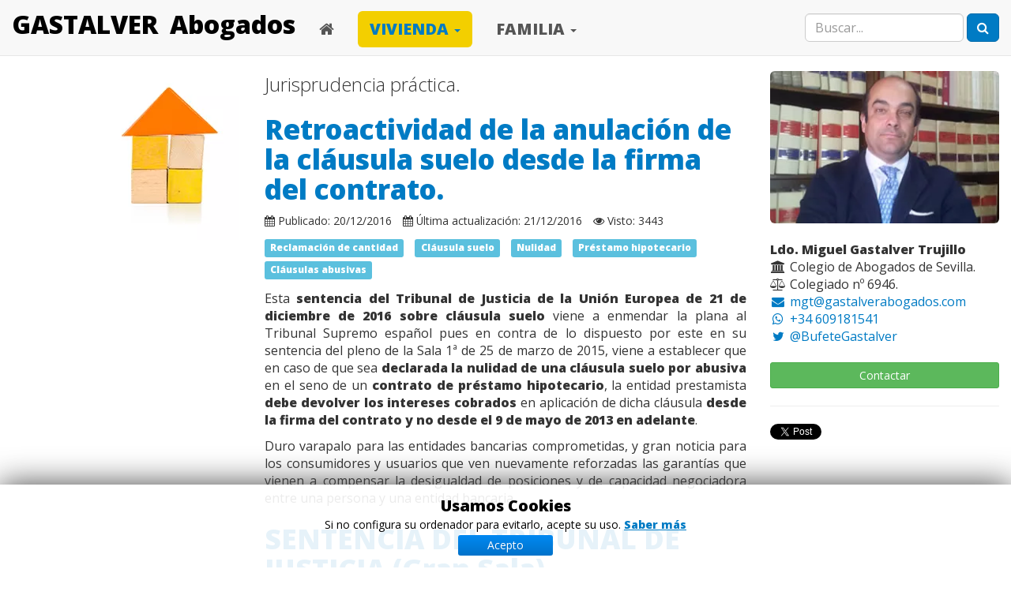

--- FILE ---
content_type: text/html; charset=utf-8
request_url: https://www.gastalverabogados.com/abogado-especialista-vivienda/jurisprudencia-sentencias-vivienda/124-sentencia-tjue-retroactividad-de-la-nulidad-de-clausula-suelo
body_size: 28685
content:
 <!doctype html>

<html prefix="og: http://ogp.me/ns# fb: http://ogp.me/ns/fb# gastalverabogados: http://ogp.me/ns/fb/gastalverabogados#" xmlns="http://www.w3.org/1999/xhtml" xml:lang="es-es" lang="es-es">

<head>
    <meta http-equiv="X-UA-Compatible" content="IE=edge">
	<base href="https://www.gastalverabogados.com/abogado-especialista-vivienda/jurisprudencia-sentencias-vivienda/124-sentencia-tjue-retroactividad-de-la-nulidad-de-clausula-suelo"/>
	<meta http-equiv="content-type" content="text/html; charset=utf-8"/>
	<meta name="keywords" content="cláusula suelo irretroactividad intereses"/>
	<meta name="rights" content="(C) Miguel Gastalver Trujillo"/>
	<meta name="author" content="Miguel Gastalver Trujillo"/>
	<meta name="robots" content="max-snippet:-1, max-image-preview:large, max-video-preview:-1"/>
	<meta name="description" content="Sentencia del Tribunal de Justicia de la Unión Europea sobre retroactividad de la nulidad de cláusula suelo abusiva."/>
	<meta name="generator" content="Joomla! - Open Source Content Management"/>
	<title>Retroactividad de la anulación de la cláusula suelo desde la firma del contrato.</title>
	<link href="/templates/GA2/favicon.ico" rel="shortcut icon" type="image/vnd.microsoft.icon"/>
	<link href="/A.media,,_sourcecoast,,_css,,_common.css+media,,_sourcecoast,,_themes,,_sclogin,,_default.css+media,,_com_rstbox,,_css,,_engagebox.css,,qv==3.4.1+modules,,_mod_cookiesaccept,,_screen.css,Mcc.kG484PNiyU.css.pagespeed.cf.hr3955d-25.css" rel="stylesheet" type="text/css"/>
	
	
	
	<style type="text/css">.rstbox-heading{color:#ffd123}</style>
	
	
	
	
	
	
	
	
	
	
	
	<meta name="twitter:card" content="summary"/><meta name="twitter:site" content="@BufeteGastalver"/><meta name="twitter:image" content="https://www.gastalverabogados.com/images/avatar200x200.jpg"/><meta property="og:image" content="https://www.gastalverabogados.com/images/avatar200x200.jpg"/><meta property="og:url" content="https://www.gastalverabogados.com/abogado-especialista-vivienda/jurisprudencia-sentencias-vivienda/124-sentencia-tjue-retroactividad-de-la-nulidad-de-clausula-suelo"/><meta name="twitter:title" content="Retroactividad de la anulación de la cláusula suelo desde la firma del contrato."/><meta property="og:title" content="Retroactividad de la anulación de la cláusula suelo desde la firma del contrato."/><meta name="twitter:description" content="Sentencia del Tribunal de Justicia de la Unión Europea sobre retroactividad de la nulidad de cláusula suelo abusiva."/><meta property="og:description" content="Sentencia del Tribunal de Justicia de la Unión Europea sobre retroactividad de la nulidad de cláusula suelo abusiva."/><meta property="og:type" content="article"/><meta property="fb:app_id" content="889395061095572"/><meta property="og:locale" content="es_es"/><meta property="og:site_name" content="www.GastalverAbogados.com"/>
	
	<link rel="stylesheet" href="/media/sourcecoast/css/A.jfbconnect.css.pagespeed.cf.2fsHy-O8nS.css" type="text/css"/>
	<!-- Start: Datos Estructurados de Google -->
            
<script type="application/ld+json" data-type="gsd">
{
    "@context": "https://schema.org",
    "@type": "BreadcrumbList",
    "itemListElement": [
        {
            "@type": "ListItem",
            "position": 1,
            "name": "Inicio",
            "item": "https://www.gastalverabogados.com/"
        },
        {
            "@type": "ListItem",
            "position": 2,
            "name": "VIVIENDA",
            "item": "https://www.gastalverabogados.com/abogado-especialista-vivienda"
        },
        {
            "@type": "ListItem",
            "position": 3,
            "name": "SENTENCIAS",
            "item": "https://www.gastalverabogados.com/abogado-especialista-vivienda/jurisprudencia-sentencias-vivienda"
        },
        {
            "@type": "ListItem",
            "position": 4,
            "name": "Retroactividad de la anulación de la cláusula suelo desde la firma del contrato.",
            "item": "https://www.gastalverabogados.com/abogado-especialista-vivienda/jurisprudencia-sentencias-vivienda/124-sentencia-tjue-retroactividad-de-la-nulidad-de-clausula-suelo"
        }
    ]
}
</script>
            <!-- End: Datos Estructurados de Google -->

    <meta name="viewport" content="width=device-width,initial-scale=1.0, user-scalable=yes"/>
	<link href='https://fonts.googleapis.com/css?family=Open+Sans:300,800,400' rel='stylesheet' type='text/css'>
	<link rel="stylesheet" href="/media/com_jchoptimize/cache/css/A.8b0ff4c19f898d7bfc7b81be42fc9fff.css.pagespeed.cf.vyWcvx1PdM.css"/>
	<!-- HTML5 shim and Respond.js for IE8 support of HTML5 elements and media queries -->
    <!--[if lt IE 9]>
      <script src="/templates/GA2/scripts/html5shiv.min.js"></script>
      <script src="/templates/GA2/scripts/respond.min.js"></script>
    <![endif]-->
	<script src="/media/com_jchoptimize/cache/js/8db7170ce5219d0adf82cd967ce5c188.js.pagespeed.jm.KemUnjbK-9.js"></script>
	<script src="/components,_com_jfbconnect,_includes,_jfbconnect.js,qv==6+media,_com_rstbox,_js,_velocity.js,qv==3.4.1.pagespeed.jc.kDvPtKADwJ.js"></script><script>eval(mod_pagespeed_TNd5RTZYR7);</script>
<script>eval(mod_pagespeed_VZBrfwe_mE);</script>
<script src="/media/com_rstbox,_js,_velocity.ui.js,qv==3.4.1+com_rstbox,_js,_engagebox.js,qv==3.4.1+com_jchoptimize,_cache,_js,_967b250f2ee716e4c5e09f6dfd35f395.js.pagespeed.jc.5k32u3DcK-.js"></script><script>eval(mod_pagespeed_wYTXXUqz$1);</script>
<script>eval(mod_pagespeed_sJCjHqlLV6);</script>
<script>eval(mod_pagespeed_IjX2gd4HME);</script>
	<script type="text/javascript">jQuery(window).on('load',function(){new JCaption('img.caption');});</script>
<script type="text/javascript">jfbc.login.logout_facebook=false;jfbc.base='https://www.gastalverabogados.com/';jfbc.return_url='L2Fib2dhZG8tZXNwZWNpYWxpc3RhLXZpdmllbmRhL2p1cmlzcHJ1ZGVuY2lhLXNlbnRlbmNpYXMtdml2aWVuZGEvMTI0LXNlbnRlbmNpYS10anVlLXJldHJvYWN0aXZpZGFkLWRlLWxhLW51bGlkYWQtZGUtY2xhdXN1bGEtc3VlbG8=';jfbc.login.scope='email';jfbc.login.show_modal='0';jfbc.login.use_popup=true;jfbc.login.auto='0';jfbc.login.logged_in=false;jfbc.token='a019772305e80be89fcdbdeb712ad007';jfbc.init();</script>
</head>

 <body><div id="fb-root"></div>
<script type="text/javascript">window.fbAsyncInit=function(){FB.init({version:'v2.3',appId:'889395061095572',status:false,cookie:true,xfbml:true});FB.Event.subscribe('comment.create',jfbc.social.facebook.comment.create);FB.Event.subscribe('comment.remove',jfbc.social.facebook.comment.remove);FB.Event.subscribe('edge.create',jfbc.social.facebook.like.create);FB.Event.subscribe('edge.remove',jfbc.social.facebook.like.remove);jfbc.social.googleAnalytics.trackFacebook();};(function(d,s,id){var js,fjs=d.getElementsByTagName(s)[0];if(d.getElementById(id)){return;}js=d.createElement(s);js.id=id;js.src="//connect.facebook.net/es_ES/sdk.js";fjs.parentNode.insertBefore(js,fjs);}(document,'script','facebook-jssdk'));</script>        <script>window.twttr=(function(d,s,id){var t,js,fjs=d.getElementsByTagName(s)[0];if(d.getElementById(id))return;js=d.createElement(s);js.id=id;js.src="https://platform.twitter.com/widgets.js";fjs.parentNode.insertBefore(js,fjs);return window.twttr||(t={_e:[],ready:function(f){t._e.push(f)}});}(document,"script","twitter-wjs"));twttr.ready(function(twttr){twttr.events.bind('tweet',jfbc.social.twitter.tweet);});</script>

 <!-- Google Tag Manager -->
<noscript><iframe src="//www.googletagmanager.com/ns.html?id=GTM-KW5DBD" height="0" width="0" style="display:none;visibility:hidden"></iframe></noscript>
<script>(function(w,d,s,l,i){w[l]=w[l]||[];w[l].push({'gtm.start':new Date().getTime(),event:'gtm.js'});var f=d.getElementsByTagName(s)[0],j=d.createElement(s),dl=l!='dataLayer'?'&l='+l:'';j.async=true;j.src='//www.googletagmanager.com/gtm.js?id='+i+dl;f.parentNode.insertBefore(j,f);})(window,document,'script','dataLayer','GTM-KW5DBD');</script>
<!-- End Google Tag Manager -->

 <!-- NavBar -->
 <nav class="navbar navbar-default navbar-fixed-top">

 <div class="container-fluid">

    <div class="navbar-header">
          <button type="button" class="navbar-toggle collapsed" data-toggle="collapse" data-target="#navbar" aria-expanded="false" aria-controls="navbar">
            <span class="sr-only">Menu</span>
            <span class="icon-bar"></span>
            <span class="icon-bar"></span>
            <span class="icon-bar"></span>
          </button>
          <a class="navbar-brand left" href="/">GASTALVER </a><a class="navbar-brand hidden-xs" href="#">Abogados</a>
    </div>

    <div id="navbar" class="collapse navbar-collapse"><!--.nav-collapse -->
        		<div class="moduletable">
						


<ul class="nav navbar-nav ">
<li><a href="https://www.gastalverabogados.com/"><i class="fa fa-home"></i> </a></li><li class="active deeper dropdown"><a class="dropdown-toggle" href="#" data-toggle="dropdown">VIVIENDA <span class="caret"></span></a><ul class="dropdown-menu" role="navigation"><li><a href="/abogado-especialista-vivienda/servicios">SERVICIOS </a></li><li><a href="/abogado-especialista-vivienda/legislacion-vivivienda">LEGISLACIÓN </a></li><li class="current active"><a href="/abogado-especialista-vivienda/jurisprudencia-sentencias-vivienda">SENTENCIAS </a></li><li><a href="/abogado-especialista-vivienda/formularios">FORMULARIOS </a></li><li class="divider"><span class="separator">
	Consulta abogado especialista</span>
</li><li class="dropdown-header">
<span></span>

CONSULTAS RESUELTAS</li><li><a href="/abogado-especialista-vivienda/consultas-resueltas-arrendamientos">Arrendamientos Urbanos </a></li><li><a href="/abogado-especialista-vivienda/consultas-resueltas-propiedad-horizontal">Propiedad Horizontal </a></li><li><a href="/abogado-especialista-vivienda/consultas-resueltas-compraventa">Compraventa </a></li><li><a href="/abogado-especialista-vivienda/consultas-resueltas-proindiviso">Proindiviso </a></li><li><a href="/abogado-especialista-vivienda/consultas-resueltas-defectos-constructivos">Defectos Constructivos </a></li><li><a href="/abogado-especialista-vivienda/consultas-resueltas-prestamos-hipoteca">Hipoteca </a></li><li><a href="/abogado-especialista-vivienda/consultas-resueltas-registro-propiedad">Registro de la Propiedad </a></li><li><a href="/abogado-especialista-vivienda/consultas-resueltas-servidumbres">Servidumbres </a></li><li><a href="/abogado-especialista-vivienda/consultas-resueltas-herencia-inmuebles">Herencia </a></li><li class="divider"><span class="separator">
	precio abogado especialista</span>
</li><li class="dropdown-header">
<span></span>

Divulgación</li><li><a href="https://www.forovivienda.com" target="_blank" rel='noopener'>ForoVivienda.com</a></li></ul></li><li class="deeper dropdown"><a class="dropdown-toggle" href="#" data-toggle="dropdown">FAMILIA <span class="caret"></span></a><ul class="dropdown-menu" role="navigation"><li><a href="/abogado-especialista-familia/servicios">SERVICIOS </a></li><li><a href="/abogado-especialista-familia/legislacion">LEGISLACIÓN </a></li><li><a href="/abogado-especialista-familia/jurisprudencia-sentencias-familia">SENTENCIAS </a></li><li><a href="/abogado-especialista-familia/formularios">FORMULARIOS </a></li><li class="divider"><span class="separator">
	consulta online abogado especialista</span>
</li><li class="dropdown-header">
<span></span>

CONSULTAS RESUELTAS</li><li><a href="/abogado-especialista-familia/consultas-resueltas-divorcio">Divorcio </a></li><li><a href="/abogado-especialista-familia/consultas-resueltas-pareja-hecho">Pareja de hecho </a></li><li><a href="/abogado-especialista-familia/consultas-resueltas-incapacidad">Incapacidad </a></li><li><a href="/abogado-especialista-familia/consultas-resueltas-filiacion">Filiación </a></li><li class="divider"><span class="separator">
	abogados especialistas</span>
</li><li class="dropdown-header">
<span></span>

Divulgación</li><li><a href="https://www.forodivorcio.com" target="_blank" rel='noopener'>ForoDivorcio.com</a></li></ul></li></ul>

		</div>
	
      			<div class="moduletable">
						
	<form action="/abogado-especialista-vivienda/jurisprudencia-sentencias-vivienda" method="post" role="search" class="navbar-form navbar-right form-inline">
		<div class="form-group">
		<input name="searchword" id="mod-search-searchword" maxlength="200" class="form-control" type="search" size="20" placeholder="Buscar..."/></div> <button class="btn btn-primary" onclick="this.form.searchword.focus();"><i class="fa fa-search"></i></button>		<input type="hidden" name="task" value="search"/>
		<input type="hidden" name="option" value="com_search"/>
		<input type="hidden" name="Itemid" value="126"/>
	</form>

		</div>
	
	  </div><!--/.nav-collapse -->

</div>

</nav>
  <!-- // NavBar -->

 <!-- Componentes: Jumbotron, Carrusel -->
 
 <!-- // Componentes: Jumbotron, Carrusel -->

<!-- CUERPO PRINCIPAL-->
<div class="container-fluid">
<!-- Fila1 -->
<div class="row">

<!-- COLUMNA IZQUIERDA -->
<div class="col-md-2 col-md-offset-1">

<!-- Foto y datos de contacto para dispositivos moviles HARDCODED-->
	<div class="container-fluid">

   <div class="row visible-xs-block visible-sm-block">

      <div class="col-xs-12">
			<img src="/templates/GA2/images/xMiguelGastalver.jpg.pagespeed.ic.HdQutTbkIq.webp" class="img-responsive  img-rounded" alt="Fotografía de Miguel Gastalver Trujillo. Abogado. Colegiado 6.946 I.C.A.Sevilla." title="Miguel Gastalver Trujillo. Abogado. Colegiado 6946 ICAS" loading="eager">
			<br>
		  </div>

	    <div class="col-xs-12 col-sm6">
		    <p><a href="tel:609181541" class="btn btn-default btn-lg btn-block" id="Mod.Movil.Tlf"><i class="fa fa-whatsapp"></i>  609181541</a></p>
		  </div>

	    <div class="col-xs-12 col-sm6">
		    <p><a href="mailto:buzon@gastalverabogados.com" class="btn btn-default btn-lg btn-block"><i class="fa fa-envelope"></i> Buzon de email</a></p>
		  </div>

	 </div>

  </div>
<!--// Foto y datos de contacto para dispositivos moviles HARDCODED M�s adelante m�dulo-->

<!-- Modulos en columna izquierda. Para empezar, el de la Imagen de secci�n. -->
		<div class="moduletable">
						

<div class="custom">
	<p><img class="img-responsive hidden-xs hidden-sm" src="[data-uri]" alt="Casita hechas con piezas de madera de juego de construcción" title="Vivienda" loading="eager"/></p></div>
		</div>
	
<!--// Modulos en columna izquierda. Para empezar, el de la Imagen de secci�n. -->

</div>
<!--// COLUMNA IZQUIERDA -->

<!-- COLUMNA CENTRAL-->
<div class="col-md-6">

 <!-- Mensajes de sistema -->
 <div id="system-message-container">
	</div>

 <!-- // Mensajes de sistema -->

 <!-- Modulo llamativo-->
 		<aside class="moduletable">
						<!--googleoff: all-->
<div id="ca_banner" style="bottom:0px;
        height: auto    ">
    <h2 style="
		">Usamos Cookies</h2> 
    <p style="
				">Si no configura su ordenador para evitarlo, acepte su uso.        							<span class="infoplus" style=""><a href="/23-web/14-politica-de-cookies">Saber más</a></span>
					        </p>
    <div class="accept" style="">Acepto</div>
</div>


<script type="text/javascript">jQuery(document).ready(function(){function setCookie(c_name,value,exdays){var exdate=new Date();exdate.setDate(exdate.getDate()+exdays);var c_value=escape(value)+((exdays==null)?"":"; expires="+exdate.toUTCString())+"; path=/";document.cookie=c_name+"="+c_value;}function readCookie(name){var nameEQ=name+"=";var ca=document.cookie.split(';');for(var i=0;i<ca.length;i++){var c=ca[i];while(c.charAt(0)==' ')c=c.substring(1,c.length);if(c.indexOf(nameEQ)==0)return c.substring(nameEQ.length,c.length);}return null;}var $ca_banner=jQuery('#ca_banner');var $ca_infoplus=jQuery('.infoplus.info_modal');var $ca_info=jQuery('#ca_info');var $ca_info_close=jQuery('.ca_info_close');var $ca_infoaccept=jQuery('.accept');var cookieaccept=readCookie('cookieaccept');if(!(cookieaccept=="yes")){$ca_banner.delay(1000).slideDown('fast');$ca_infoplus.click(function(){$ca_info.fadeIn("fast");});$ca_info_close.click(function(){$ca_info.fadeOut("slow");});$ca_infoaccept.click(function(){setCookie("cookieaccept","yes",365);jQuery.post('https://www.gastalverabogados.com/abogado-especialista-vivienda/jurisprudencia-sentencias-vivienda/124-sentencia-tjue-retroactividad-de-la-nulidad-de-clausula-suelo','set_cookie=1',function(){});$ca_banner.slideUp('slow');$ca_info.fadeOut("slow");});}});</script>
<!--googleon: all-->
		</aside>
	
 <!-- // Modulo llamativo -->
<main>
<!-- Div del Scope principal. -->
<div itemscope itemtype='https://schema.org/Article'>
<meta itemprop="author" content="Miguel Gastalver Trujillo"/><!--Exigencias del Schema Article. Hardcoded-->
        <div itemprop="publisher" itemscope itemtype="http://schema.org/Organization"/>
		<meta itemprop="name" content="Gastalver Abogados">
			<div itemprop="logo" itemscope itemtype="http://schema.org/ImageObject">
				<meta itemprop="url" content="https://www.gastalverabogados.com/images/G.gif"/>
				<meta itemprop="height" content="200"/>
				<meta itemprop="width" content="200"/>
			</div>
		</div>
	    <div itemprop="image" itemscope itemtype="http://schema.org/ImageObject"><meta itemprop="url" content="https://www.gastalverabogados.com/images/avatar300x200.jpg"/><meta itemprop="height" content="200"/><meta itemprop="width" content="300"/></div>
<article>

<div class="">

	<p class="lead">
	Jurisprudencia práctica.	</p>


	<header>
		<h1>
												<!--Semantico hardcoded a la espera de la actualizacion de Joomla-->
					<span itemprop="headline">					<!--Fin Semantico hardcoded a la espera de la actualizacion de Joomla-->
					<a href="/abogado-especialista-vivienda/jurisprudencia-sentencias-vivienda/124-sentencia-tjue-retroactividad-de-la-nulidad-de-clausula-suelo"> Retroactividad de la anulación de la cláusula suelo desde la firma del contrato.</a>
					<!--Semantico hardcoded a la espera de la actualizacion de Joomla-->
					</span>					<!--Fin Semantico hardcoded a la espera de la actualizacion de Joomla-->
									</h1>

		
		
		

			

		
			<p> <small>
						
						
			</small></p>
			
			<p>
				<ul class="list-inline small">
														
														
																	<li><i class="fa fa-calendar"></i>
				<time datetime="2016-12-20T18:15:00+01:00" itemprop="datePublished">
					Publicado: 20/12/2016				</time></li>													
																	<li><i class="fa fa-calendar"></i> 
				<time datetime="2016-12-21T18:25:10+01:00" itemprop="dateModified">
					Última actualización: 21/12/2016				</time></li>														
																	<li><i class="fa fa-eye"></i>
					<meta itemprop="interactionCount" content="UserPageVisits:3443"/>
					Visto: 3443</li>											</ul>
			</p>	
				
				
			
	
			
		
	<p><ul class="list-inline">
																	<li><a href="/component/tags/tag/reclamacion-de-cantidad" class="label label-info">
						Reclamación de cantidad					</a>
				</li>
																				<li><a href="/component/tags/tag/clausula-suelo" class="label label-info">
						Cláusula suelo					</a>
				</li>
																				<li><a href="/component/tags/tag/nulidad" class="label label-info">
						Nulidad					</a>
				</li>
																				<li><a href="/component/tags/tag/hipoteca" class="label label-info">
						Préstamo hipotecario					</a>
				</li>
																				<li><a href="/component/tags/tag/clausulas-abusivas" class="label label-info">
						Cláusulas abusivas					</a>
				</li>
						</ul></p>
	</header>
		

				
		<!--Semantico hardcoded a la espera de la actualizacion de Joomla-->
					<span itemprop="articleBody">	<!--Fin Semantico hardcoded a la espera de la actualizacion de Joomla-->

	<div>
		<p style="text-align: justify;">Esta <strong>sentencia del Tribunal de Justicia de la Unión Europea de 21 de diciembre de 2016</strong>&nbsp;<strong>sobre cláusula suelo</strong> viene a enmendar la plana al Tribunal Supremo español pues en contra de lo dispuesto por este en su sentencia del pleno de la Sala 1ª de 25 de marzo de 2015, viene a establecer que en caso de que sea <strong>declarada la nulidad de una cláusula suelo por abusiva</strong> en el seno de un <strong>contrato de préstamo hipotecario</strong>, la entidad prestamista <strong>debe devolver los intereses cobrados</strong> en aplicación de dicha cláusula <strong>desde la firma del contrato y no desde el 9 de mayo de 2013 en adelante</strong>.</p>
<p style="text-align: justify;">Duro varapalo para las entidades bancarias comprometidas, y gran noticia para los consumidores y usuarios que ven nuevamente reforzadas las garantías que vienen a compensar la desigualdad de posiciones y de capacidad negociadora entre una persona y una entidad bancaria.</p>
 
<h1>SENTENCIA DEL TRIBUNAL DE JUSTICIA (Gran Sala)</h1>
<p><strong>de 21 de diciembre de 2016 (*)</strong></p>
<p style="text-align: justify;">«Procedimiento prejudicial — Directiva 93/13/CEE — Contratos celebrados con los consumidores — Préstamos hipotecarios — Cláusulas abusivas — Artículo 4, apartado 2 — Artículo 6, apartado 1 — Declaración de nulidad — Limitación por el juez nacional de los efectos en el tiempo de la declaración de nulidad de una cláusula abusiva»</p>
<p style="text-align: justify;">En los asuntos acumulados C‑154/15, C‑307/15 y C‑308/15,que tienen por objeto sendas peticiones de decisión prejudicial planteadas, con arreglo al artículo 267 TFUE, por el Juzgado de lo Mercantil n.º 1 de Granada (C‑154/15), mediante auto de 25 de marzo de 2015, recibido en el Tribunal de Justicia el 1 de abril de 2015, así como por la Audiencia Provincial de Alicante (C‑307/15 y C‑308/15), mediante autos de 15 de junio de 2015, recibidos en el Tribunal de Justicia el 1 de julio de 2015, en los procedimientos entre</p>
<p style="text-align: justify;">Francisco Gutiérrez Naranjo</p>
<p style="text-align: justify;">y</p>
<p style="text-align: justify;">Cajasur Banco, S.A.U. (asunto C‑154/15),</p>
<p style="text-align: justify;">Ana María Palacios Martínez</p>
<p style="text-align: justify;">y</p>
<p style="text-align: justify;">Banco Bilbao Vizcaya Argentaria, S.A. (BBVA) (asunto C‑307/15),</p>
<p style="text-align: justify;">Banco Popular Español, S.A.,</p>
<p style="text-align: justify;">y</p>
<p style="text-align: justify;">Emilio Irles López,</p>
<p style="text-align: justify;">Teresa Torres Andreu (asunto C‑308/15),</p>
<p style="text-align: justify;">EL TRIBUNAL DE JUSTICIA (Gran Sala),</p>
<p style="text-align: justify;">integrado por el Sr. K. Lenaerts, Presidente, el Sr. A. Tizzano, Vicepresidente, la Sra. R. Silva de Lapuerta y el Sr. M. Ilešič, Presidentes de Sala, y los Sres. J. Malenovský, E. Levits (Ponente), J.‑C. Bonichot, A. Arabadjiev, C.G. Fernlund, C. Vajda, S. Rodin, y F. Biltgen y la Sra. K. Jürimäe, Jueces;</p>
<p style="text-align: justify;">Abogado General: Sr. P. Mengozzi;</p>
<p style="text-align: justify;">Secretario: Sra. L. Carrasco Marco, administradora;</p>
<p style="text-align: justify;">habiendo considerado los escritos obrantes en autos y celebrada la vista el 26 de abril de 2016;</p>
<p style="text-align: justify;">consideradas las observaciones presentadas:</p>
<p style="text-align: justify;">– en nombre del Sr. Gutiérrez Naranjo, por la Sra. A.M. Navarro Vidal, procuradora, y los Sres. A. Martínez Muriel, D. Pineda Cuadrado y L. Pineda Salido, abogados;</p>
<p style="text-align: justify;">– en nombre de la Sra. Palacios Martínez, por el Sr. F.J. Zambudio Nicolás, abogado, y la Sra. R. López Coloma, procuradora;</p>
<p style="text-align: justify;">– en nombre del Banco Popular Español, S.A., por las Sras. C. Fernández Vicién e I. Moreno-Tapia Rivas y el Sr. J. Capell, abogados;</p>
<p style="text-align: justify;">– en nombre de Cajasur Banco, S.A.U., por los Sres. J. Ramón Peñalver y D. Sarmiento Ramirez-Escudero, abogados;</p>
<p style="text-align: justify;">– en nombre del Banco Bilbao Vizcaya Argentaria, S.A. (BBVA), por el Sr. J. Rodríguez Cárcamo y la Sra. A. Rodríguez Conde, abogados;</p>
<p style="text-align: justify;">– en nombre del Sr. Irles López y de la Sra. Torres Andreu, por la Sra. Y. Sánchez Orts, procuradora, y el Sr. F. García Cerrillo, abogado;</p>
<p style="text-align: justify;">– en nombre del Gobierno español, por la Sra. A. Gavela Llopis y el Sr. M. Sampol Pucurull, en calidad de agentes;</p>
<p style="text-align: justify;">– en nombre del Gobierno checo, por la Sra. S. Šindelková y por los Sres. M. Smolek y J. Vláčil, en calidad de agentes;</p>
<p style="text-align: justify;">– en nombre del Gobierno polaco, por el Sr. B. Majczyna, en calidad de agente;</p>
<p style="text-align: justify;">– en nombre del Gobierno del Reino Unido, por la Sra. S. Simmons y el Sr. L. Christie, en calidad de agentes, asistidos por la Sra. S. Ford, Barrister, así como por la Sra. K. Smith y el Sr. B. Kennelly, QC;</p>
<p style="text-align: justify;">– en nombre de la Comisión Europea, por los Sres. D. Roussanov, N. Ruiz García y J. Baquero Cruz, en calidad de agentes;</p>
<p style="text-align: justify;">oídas las conclusiones del Abogado General, presentadas en audiencia pública el 13 de julio de 2016;</p>
<p style="text-align: justify;">dicta la siguiente</p>
<h2 style="text-align: justify;">Sentencia</h2>
<p style="text-align: justify;">1 Las peticiones de decisión prejudicial tienen por objeto la interpretación, en particular, de los artículos 6 y 7 de la Directiva 93/13/CEE del Consejo, de 5 de abril de 1993, sobre las cláusulas abusivas en los contratos celebrados con consumidores (DO 1993, L 95, p. 29; corrección de errores en DO 2015, L 137, p. 13).</p>
<p style="text-align: justify;">2 Dichas peticiones han sido presentadas en el contexto de asuntos en los que varias personas que han suscrito préstamos hipotecarios litigan con entidades de crédito en lo relativo a la restitución de cantidades abonadas sobre la base de cláusulas contractuales cuyo carácter abusivo ha sido declarado por los tribunales.</p>
<h3 style="text-align: justify;">Marco jurídico</h3>
<p style="text-align: justify;"><em>Derecho de la Unión</em></p>
<p style="text-align: justify;">3 El décimo considerando de la Directiva 93/13 afirma lo siguiente:</p>
<p style="text-align: justify;">«[...] puede obtenerse una protección más eficaz del consumidor mediante la adopción de normas uniformes sobre cláusulas abusivas [...]».</p>
<p style="text-align: justify;">4 El considerando duodécimo de la misma Directiva precisa:</p>
<p style="text-align: justify;">«[...] es importante dejar a los Estados miembros la posibilidad, dentro del respeto del Tratado, de garantizar una protección más elevada al consumidor mediante disposiciones más estrictas que las de la presente Directiva».</p>
<p style="text-align: justify;">5 Según el considerando vigesimocuarto de la Directiva 93/13:</p>
<p style="text-align: justify;">«[...] los órganos judiciales y autoridades administrativas deben contar con medios apropiados y eficaces para poner fin al uso de cláusulas abusivas en los contratos celebrados con consumidores».</p>
<p style="text-align: justify;">6 A tenor del artículo 3, apartado 1, de la Directiva 93/13:</p>
<p style="text-align: justify;">«Las cláusulas contractuales que no se hayan negociado individualmente se considerarán abusivas cuando, contrariamente a las exigencias de la buena fe, causen en detrimento del consumidor un desequilibrio importante entre los derechos y obligaciones de las partes que se derivan del contrato.»</p>
<p style="text-align: justify;">7 Con arreglo al artículo 3, apartado 2, párrafo primero, de la misma Directiva:</p>
<p style="text-align: justify;">«Se considerará que una cláusula no se ha negociado individualmente cuando haya sido redactada previamente y el consumidor no haya podido influir sobre su contenido, en particular en el caso de los contratos de adhesión.»</p>
<p style="text-align: justify;">8 El artículo 4 de dicha Directiva dispone lo siguiente:</p>
<p style="text-align: justify;">«1. Sin perjuicio del artículo 7, el carácter abusivo de una cláusula contractual se apreciará teniendo en cuenta la naturaleza de los bienes o servicios que sean objeto del contrato y considerando, en el momento de la celebración del mismo, todas las circunstancias que concurran en su celebración, así como todas las demás cláusulas del contrato, o de otro contrato del que dependa.</p>
<p style="text-align: justify;">2. La apreciación del carácter abusivo de las cláusulas no se referirá a la definición del objeto principal del contrato ni a la adecuación entre precio y retribución, por una parte, ni a los servicios o bienes que hayan de proporcionarse como contrapartida, por otra, siempre que dichas cláusulas se redacten de manera clara y comprensible.»</p>
<p style="text-align: justify;">9 El artículo 5 de la misma Directiva precisa:</p>
<p style="text-align: justify;">«En los casos de contratos en que todas las cláusulas propuestas al consumidor o algunas de ellas consten por escrito, estas cláusulas deberán estar redactadas siempre de forma clara y comprensible. [...]»</p>
<p style="text-align: justify;">10 El artículo 6, apartado 1, de la Directiva 93/13 prevé:</p>
<p style="text-align: justify;">«Los Estados miembros establecerán que no vincularán al consumidor, en las condiciones estipuladas por sus Derechos nacionales, las cláusulas abusivas que figuren en un contrato celebrado entre éste y un profesional y dispondrán que el contrato siga siendo obligatorio para las partes en los mismos términos, si éste puede subsistir sin las cláusulas abusivas.»</p>
<p style="text-align: justify;">11 A tenor del artículo 7, apartado 1, de la misma Directiva:</p>
<p style="text-align: justify;">«Los Estados miembros velarán por que, en interés de los consumidores y de los competidores profesionales, existan medios adecuados y eficaces para que cese el uso de cláusulas abusivas en los contratos celebrados entre profesionales y consumidores.»</p>
<p style="text-align: justify;"><em>Derecho español</em></p>
<p style="text-align: justify;">Legislación</p>
<p style="text-align: justify;">12 Según el artículo 1303 del Código Civil:</p>
<p style="text-align: justify;">«Declarada la nulidad de una obligación, los contratantes deben restituirse recíprocamente las cosas que hubiesen sido materia del contrato, con sus frutos, y el precio con los intereses, salvo lo que se dispone en los artículos siguientes.»</p>
<p style="text-align: justify;">13 El artículo 82, apartado 1, del texto refundido de la Ley General para la Defensa de los Consumidores y Usuarios y otras leyes complementarias, aprobado por el Real Decreto Legislativo 1/2007, de 16 de noviembre (BOE n.º 287, de 30 de noviembre de 2007), en su versión aplicable a los litigios principales (en lo sucesivo, «LGDCU»), dispone lo siguiente:</p>
<p style="text-align: justify;">«Se considerarán cláusulas abusivas todas aquellas estipulaciones no negociadas individualmente y todas aquellas prácticas no consentidas expresamente que, en contra de las exigencias de la buena fe, causen, en perjuicio del consumidor y usuario, un desequilibrio importante de los derechos y obligaciones de las partes que se deriven del contrato.»</p>
<p style="text-align: justify;">14 El artículo 83 de la LGDCU prevé:</p>
<p style="text-align: justify;">«Las cláusulas abusivas serán nulas de pleno derecho y se tendrán por no puestas. A estos efectos, el Juez, previa audiencia de las partes, declarará la nulidad de las cláusulas abusivas incluidas en el contrato, el cual, no obstante, seguirá siendo obligatorio para las partes en los mismos términos, siempre que pueda subsistir sin dichas cláusulas.»</p>
<p style="text-align: justify;">15 El artículo 5, apartado 5, de la Ley 7/1998 sobre Condiciones Generales de la Contratación, de 13 de abril (BOE n.º 89, de 14 de abril de 1998), en su versión aplicable a los litigios principales (en lo sucesivo, «LCGC»), dispone lo siguiente:</p>
<p style="text-align: justify;">«La redacción de las cláusulas generales deberá ajustarse a los criterios de transparencia, claridad, concreción y sencillez.»</p>
<p style="text-align: justify;">16 El artículo 7 de la LCGC prevé:</p>
<p style="text-align: justify;">«No quedarán incorporadas al contrato las siguientes condiciones generales:</p>
<p style="text-align: justify;">a) Las que el adherente no haya tenido oportunidad real de conocer de manera completa al tiempo de la celebración del contrato o cuando no hayan sido firmadas, cuando sea necesario, en los términos resultantes del artículo 5.</p>
<p style="text-align: justify;">b) Las que sean ilegibles, ambiguas, oscuras e incomprensibles, salvo, en cuanto a estas últimas, que hubieren sido expresamente aceptadas por escrito por el adherente y se ajusten a la normativa específica que discipline en su ámbito la necesaria transparencia de las cláusulas contenidas en el contrato.»</p>
<p style="text-align: justify;">17 A tenor del artículo 8 de la LCGC:</p>
<p style="text-align: justify;">«1. Serán nulas de pleno derecho las condiciones generales que contradigan en perjuicio del adherente lo dispuesto en esta Ley o en cualquier otra norma imperativa o prohibitiva, salvo que en ellas se establezca un efecto distinto para el caso de contravención.</p>
<p style="text-align: justify;">2. En particular, serán nulas las condiciones generales que sean abusivas, cuando el contrato se haya celebrado con un consumidor [...].»</p>
<p style="text-align: justify;">Jurisprudencia del Tribunal Supremo</p>
<p style="text-align: justify;">– Sentencia n.º 241/2013, de 9 de mayo de 2013</p>
<p style="text-align: justify;">18 Habiendo de conocer de una acción colectiva ejercitada contra varias entidades de crédito por una asociación de consumidores, en la sentencia n.º 241/2013, de 9 de mayo de 2013 (en lo sucesivo, «sentencia de 9 de mayo de 2013»), el Tribunal Supremo, tras constatar el carácter abusivo de las cláusulas que establecían un umbral mínimo por debajo del cual no podía situarse el tipo de interés variable (en lo sucesivo, «cláusulas suelo»), cláusulas contenidas en las condiciones generales de los contratos de préstamo hipotecario celebrados con los consumidores, declaró la nulidad de tales cláusulas.</p>
<p style="text-align: justify;">19 El Tribunal Supremo consideró que las mencionadas cláusulas, que se refieren a la definición del objeto principal de los contratos de que se trata, resultaban gramaticalmente inteligibles para los consumidores y, por tanto, cumplían el requisito de redacción de manera clara y comprensible que exige el artículo 4, apartado 2, de la Directiva 93/13. De este modo, para dicho Tribunal no procedía considerar que tales cláusulas tuvieran carácter abusivo, de conformidad con la jurisprudencia formulada por el Tribunal de Justicia en la sentencia de 3 de junio de 2010, Caja de Ahorros y Monte de Piedad de Madrid (C‑484/08, EU:C:2010:309).</p>
<p style="text-align: justify;">20 No obstante, basándose específicamente en los principios formulados por el Tribunal de Justicia en la sentencia de 21 de marzo de 2013, RWE Vertrieb (C‑92/11, EU:C:2013:180), el Tribunal Supremo consideró que la exigencia de transparencia, prevista en el artículo 4, apartado 2, de la Directiva 93/13, debe entenderse referida a la observancia no sólo de un aspecto formal sino también de un aspecto material, con el mismo alcance que la exigencia contemplada en el artículo 5 de la misma Directiva y relacionado con el carácter suficiente de la información que se facilita a los consumidores, en el momento de la celebración del contrato, acerca de las consecuencias jurídicas y económicas derivadas para ellos de la aplicación de las cláusulas relativas, en particular, al objeto principal del contrato.</p>
<p style="text-align: justify;">21 Pues bien, según el Tribunal Supremo, en el asunto que dio lugar a la sentencia de 9 de mayo de 2013, no se cumplía la exigencia de transparencia material, en la medida en que las entidades bancarias de que se trataba no habían facilitado tal información a los consumidores en el momento de la celebración de los contratos de préstamo que contenían una cláusula suelo. Así pues, el Tribunal Supremo procedió a analizar el carácter eventualmente abusivo de las mencionadas cláusulas, a la luz de los criterios generales de buena fe, equilibrio y transparencia enunciados en el artículo 3, apartado 1, en el artículo 4, apartado 1, y en el artículo 5 de la Directiva 93/13, y declaró la nulidad de esas cláusulas suelo en razón de su falta de transparencia derivada de la insuficiente información facilitada a los prestatarios en cuanto a las consecuencias concretas de la aplicación de las mismas en la práctica.</p>
<p style="text-align: justify;">22 El Tribunal Supremo declaró no obstante que los contratos de préstamo hipotecario en cuestión podían subsistir y, además, limitó la retroactividad de los efectos de la declaración de nulidad de las cláusulas suelo.</p>
<p style="text-align: justify;">23 A este respecto, tras recordar que, a tenor de la jurisprudencia del Tribunal de Justicia en materia de declaración de nulidad de las cláusulas abusivas, debía considerarse que las cláusulas en cuestión no habían surtido efecto alguno, el Tribunal Supremo declaró que, no obstante la regla general de eficacia retroactiva de las declaraciones de nulidad, esta eficacia no podía ser impermeable a los principios generales del Derecho y, entre ellos, de forma destacada, al principio de seguridad jurídica.</p>
<p style="text-align: justify;">24 El Tribunal Supremo declaró que las cláusulas suelo eran lícitas en cuanto tales; que respondían a razones objetivas; que no se trataba de cláusulas inusuales o extravagantes; que su utilización había sido tolerada largo tiempo por el mercado de préstamos inmobiliarios; que la nulidad de las mismas derivaba de una falta de transparencia debido a la insuficiencia de la información a los prestatarios; que las entidades crediticias habían observado las exigencias reglamentarias de información; que la finalidad de la fijación del tope mínimo respondía a la necesidad de mantener un rendimiento mínimo de los referidos préstamos hipotecarios que permitiera a las entidades bancarias resarcirse de los costes de producción y mantenimiento de estas financiaciones; que las cláusulas suelo se calculaban para que no implicasen cambios significativos en las cuotas iniciales a pagar, tenidas en cuenta por los prestatarios en el momento de decidir sus comportamientos económicos; que la legislación española permitía la sustitución del acreedor, y que la retroactividad de la declaración de nulidad de las cláusulas en cuestión generaría el riesgo de trastornos económicos graves.</p>
<p style="text-align: justify;">25 En consecuencia, a la luz de las mencionadas consideraciones, el Tribunal Supremo, con fundamento en el principio de seguridad jurídica, limitó la eficacia temporal de su sentencia y dispuso que ésta sólo surtiría efectos a partir de la fecha de su publicación, declarando que la nulidad de las cláusulas suelo controvertidas no afectaría a las situaciones definitivamente decididas por resoluciones judiciales con fuerza de cosa juzgada ni a los pagos ya efectuados antes del 9 de mayo de 2013, de manera que tan sólo deberían restituirse las cantidades indebidamente pagadas, sobre la base de tales cláusulas, con posterioridad a aquella fecha.</p>
<p style="text-align: justify;">– Sentencia n.º 139/2015, de 25 de marzo de 2015</p>
<p style="text-align: justify;">26 En la sentencia n.º 139/2015, de 25 de marzo de 2015 (en lo sucesivo, «sentencia de 25 de marzo de 2015»), el Tribunal Supremo confirmó la limitación de los efectos retroactivos de la declaración de nulidad de una cláusula suelo en el marco de la demanda individual de un consumidor que reclamaba la restitución de las cantidades indebidamente pagadas sobre la base de una cláusula de este tipo. Al proceder de esta manera, el Tribunal Supremo hizo extensiva a las acciones individuales de cesación y de reparación la solución adoptada anteriormente por la sentencia de 9 de mayo de 2013 en lo relativo a las acciones colectivas de cesación. Así pues, en el asunto que dio lugar a la sentencia de 25 de marzo de 2015, la obligación de restitución se limitó exclusivamente a las cantidades indebidamente pagadas con posterioridad al pronunciamiento de la sentencia de 9 de mayo de 2013.</p>
<p style="text-align: justify;">Hechos de los litigios principales y cuestiones prejudiciales</p>
<p style="text-align: justify;">Asunto C‑154/15</p>
<p style="text-align: justify;">27 El Sr. Francisco Gutiérrez Naranjo celebró con Cajasur Banco, S.A.U., un contrato de préstamo hipotecario que contenía una cláusula suelo.</p>
<p style="text-align: justify;">28 Basándose tanto en la Directiva 93/13 como en la jurisprudencia del Tribunal Supremo, el Sr. Gutiérrez Naranjo presentó ante el Juzgado de lo Mercantil n.º 1 de Granada una demanda con objeto de que dicho Juzgado declarara la nulidad de la referida cláusula suelo y ordenara la restitución de las cantidades indebidamente pagadas con fundamento en la misma.</p>
<p style="text-align: justify;">29 El Juzgado remitente se pregunta si el hecho de limitar los efectos de la declaración de nulidad de una cláusula contractual, en razón de su carácter abusivo, exclusivamente al período posterior a esta declaración de nulidad resulta compatible con el artículo 6, apartado 1, de la Directiva 93/13.</p>
<p style="text-align: justify;">30 En consecuencia, el Juzgado de lo Mercantil n.º 1 de Granada decidió suspender el procedimiento y plantear al Tribunal de Justicia las siguientes cuestiones prejudiciales:</p>
<p style="text-align: justify;">«1) La interpretación de “no vinculación” que realiza el art. 6.1 de la Directiva 93/13, ¿es compatible en estos supuestos con una interpretación que determine que la declaración de nulidad de la citada cláusula no obstante extiende sus efectos hasta que se declare la misma? Y por tanto que aunque se declare su nulidad se entenderá que los efectos que ha producido durante su vigencia no quedarán invalidados o ineficaces.</p>
<p style="text-align: justify;">2) El cese en el uso que pudiera decretarse de una determinada cláusula (de conformidad a los apartados primeros de los artículos 6 y 7) en una acción individual ejercitada por un consumidor cuando se declare su nulidad: ¿Es compatible con una limitación de los efectos de dicha nulidad? ¿Es posible moderar (por los tribunales) la devolución de las cantidades que haya pagado el consumidor ―a que esté obligado el profesional― en aplicación de la cláusula, posteriormente declarada nula desde el origen, por defecto de información y/o transparencia?»</p>
<p style="text-align: justify;">Asunto C‑307/15</p>
<p style="text-align: justify;">31 La Sra. Ana María Palacios Martínez celebró el 28 de julio de 2006 un contrato de préstamo hipotecario con el Banco Bilbao Vizcaya Argentaria, S.A. (en lo sucesivo, «BBVA»), en el que se incluía una cláusula suelo.</p>
<p style="text-align: justify;">32 El 6 de marzo de 2014, la prestataria presentó una demanda ante el Juzgado de lo Mercantil n.º 1 de Alicante solicitando que se declarara la nulidad por abusiva de la mencionada cláusula suelo, así como obtener la devolución de las cantidades indebidamente pagadas a la entidad bancaria.</p>
<p style="text-align: justify;">33 En primera instancia, el Juzgado de lo Mercantil, remitiéndose a la solución adoptada por el Tribunal Supremo en la sentencia de 9 de mayo de 2013, estimó que la acción había quedado sin objeto, si bien entendía procedente la devolución a la demandante de las cantidades que la entidad bancaria pudiera haber percibido en virtud de dicha cláusula suelo a partir de la fecha en que se dictó aquella sentencia.</p>
<p style="text-align: justify;">34 Habiendo de conocer de un recurso de apelación, la Audiencia Provincial de Alicante alberga dudas acerca de la compatibilidad de la solución adoptada en primera instancia con el artículo 6, apartado 1, de la Directiva 93/13.</p>
<p style="text-align: justify;">35 Según la Audiencia Provincial de Alicante, la irretroactividad de la declaración de nulidad de una cláusula abusiva puede entrar en contradicción tanto con los objetivos de la citada Directiva como con la prohibición de moderar por vía judicial los efectos de una cláusula abusiva. Por otro lado, la Audiencia Provincial duda de que en el asunto que dio lugar a la sentencia de 9 de mayo de 2013 concurrieran los requisitos que el Tribunal de Justicia exige para que puedan limitarse en el tiempo los efectos de la declaración de nulidad de una cláusula abusiva.</p>
<p style="text-align: justify;">36 En consecuencia, la Audiencia Provincial de Alicante decidió suspender el procedimiento y plantear al Tribunal de Justicia las siguientes cuestiones prejudiciales:</p>
<p style="text-align: justify;">«1) ¿Es compatible con el principio de no vinculación [de las cláusulas abusivas] reconocido en el artículo 6.1 de la Directiva 93/13 que los efectos restitutorios derivados de la declaración de nulidad por abusiva de una cláusula suelo inserta en un contrato de préstamo no se retrotraigan a la fecha de celebración del contrato sino a una fecha posterior?</p>
<p style="text-align: justify;">2) El criterio de buena fe de los círculos interesados que opera como fundamento de la limitación de la eficacia retroactiva derivada [de la nulidad] de una cláusula abusiva, ¿es un concepto autónomo del Derecho de la Unión que deba interpretarse de manera uniforme por el conjunto de los Estados miembros?</p>
<p style="text-align: justify;">3) En caso de respuesta afirmativa, ¿qué presupuestos deben atenderse para determinar la existencia de la buena fe de los círculos interesados?</p>
<p style="text-align: justify;">4) En cualquier caso, ¿es conforme con la buena fe de los círculos interesados la actuación del profesional en la generación del contrato, que ha motivado la falta de transparencia determinante de la abusividad de la cláusula?</p>
<p style="text-align: justify;">5) El riesgo de trastornos graves que opera como fundamento de la limitación de la eficacia retroactiva derivada [de la nulidad] de una cláusula abusiva, ¿es un concepto autónomo del Derecho de la Unión que deba interpretarse de manera uniforme por el conjunto de los Estados miembros?</p>
<p style="text-align: justify;">6) En caso de respuesta afirmativa, ¿qué criterios deberían ser tomados en consideración?</p>
<p style="text-align: justify;">7) El riesgo de trastornos graves, ¿debe valorarse tomando sólo en consideración el que se pueda producir para el profesional, o también se deben tomar en cuenta el quebranto que se ocasione a los consumidores por la no restitución íntegra de las cantidades abonadas en virtud de dicha cláusula suelo?»</p>
<p style="text-align: justify;">Asunto C‑308/15</p>
<p style="text-align: justify;">37 El 1 de junio de 2001, el Sr. Emilio Irles López y la Sra. Teresa Torres Andreu celebraron con el Banco Popular Español, S.A. (en lo sucesivo, «Banco Popular»), un contrato de préstamo hipotecario que incluía una cláusula suelo. Mediante escrituras de novación de 2 de mayo de 2007 y de 14 de junio de 2007, las partes contratantes acordaron sendos aumentos de la cuantía del crédito. Cada una de las escrituras de novación contenía una cláusula suelo.</p>
<p style="text-align: justify;">38 Al considerar que las circunstancias de su consentimiento a las cláusulas suelo se habían caracterizado por una falta de transparencia, los prestatarios presentaron ante el Juzgado de lo Mercantil n.º 3 de Alicante una demanda mediante la que solicitaban que se declarara la nulidad de las cláusulas suelo y que se ordenara la devolución de las cantidades indebidamente pagadas con fundamento en las mismas.</p>
<p style="text-align: justify;">39 La demanda fue estimada en primera instancia por el citado Juzgado de lo Mercantil, el cual condenó al Banco Popular a restituir a los prestatarios las cantidades indebidamente pagadas, en aplicación de las cláusulas suelo mencionadas, a partir de la celebración del contrato de préstamo y de las escrituras de novación de éste.</p>
<p style="text-align: justify;">40 El Banco Popular interpuso recurso de apelación ante la Audiencia Provincial de Alicante, basándose en las sentencias de 9 de mayo de 2013 y de 25 de marzo de 2015.</p>
<p style="text-align: justify;">41 La Audiencia Provincial de Alicante, por un lado, alberga dudas acerca de la compatibilidad de la limitación de los efectos de la declaración de nulidad de una cláusula abusiva con el artículo 6 de la Directiva 93/13. Por otro lado, según esta Audiencia Provincial, el hecho de que, en la sentencia de 25 de marzo de 2015, el Tribunal Supremo hiciera extensiva a las acciones individuales la solución que había adoptado en la sentencia de 9 de mayo de 2013 en el contexto de una acción colectiva podría tener como efecto restringir el derecho de los prestatarios, considerados individualmente, a la tutela judicial efectiva, en la medida en que las circunstancias específicas de cada caso concreto no se tomarían en consideración para determinar el punto de partida de la obligación de restitución que incumbe a la entidad bancaria que se haya beneficiado de los efectos de una cláusula abusiva.</p>
<p style="text-align: justify;">42 En consecuencia, la Audiencia Provincial de Alicante decidió suspender el procedimiento y plantear al Tribunal de Justicia, además de las cuestiones prejudiciales que ya había planteado en el marco del asunto C‑307/15, una octava cuestión prejudicial, formulada en los términos siguientes:</p>
<p style="text-align: justify;">«8) ¿Es compatible con el principio de no vinculación del consumidor a las cláusulas abusivas reconocido en el artículo 6.1 de la Directiva 93/13, y con el derecho a la tutela judicial efectiva reconocido en el artículo 47 de la Carta de los Derechos Fundamentales de la Unión Europea, la extensión automática de la misma limitación de los efectos restitutorios derivados de la nulidad de una cláusula “suelo” declarada en el seno de un procedimiento entablado por una asociación de consumidores contra entidades financieras, a las acciones individuales de nulidad de una cláusula “suelo” por abusiva instadas por los clientes-consumidores que contrataron un préstamo hipotecario con entidades financieras distintas?»</p>
<p style="text-align: justify;">43 Mediante auto del Presidente del Tribunal de Justicia de 10 de julio de 2015, se acordó la acumulación de los asuntos C‑307/15 y C‑308/15 a efectos de las fases escrita y oral del procedimiento y de la sentencia.</p>
<p style="text-align: justify;">44 Mediante auto del Presidente del Tribunal de Justicia de 14 de agosto de 2015, se denegaron las peticiones de la Audiencia Provincial de Alicante de que los asuntos C‑307/15 y C‑308/15 se tramitaran por el procedimiento acelerado previsto en el artículo 23 bis del Estatuto del Tribunal de Justicia de la Unión Europea y en el artículo 105 del Reglamento de Procedimiento del Tribunal de Justicia.</p>
<p style="text-align: justify;">45 Mediante auto del Presidente del Tribunal de Justicia de 21 de octubre de 2015, se acordó acumular el asunto C‑154/15 a los asuntos C‑307/15 y C‑308/15 a efectos de la fase oral del procedimiento y de la sentencia.</p>
<p style="text-align: justify;">Sobre las cuestiones prejudiciales</p>
<p style="text-align: justify;">Sobre las cuestiones prejudiciales primera y segunda en el asunto C‑154/15 y sobre la primera cuestión prejudicial en los asuntos C‑307/15 y C‑308/15</p>
<p style="text-align: justify;">46 Mediante las dos cuestiones prejudiciales del asunto C‑154/15 y mediante la primera cuestión prejudicial de los asuntos C‑307/15 y C‑308/15, que procede examinar conjuntamente, los tribunales remitentes piden sustancialmente que se dilucide si el artículo 6, apartado 1, de la Directiva 93/13 debe interpretarse en el sentido de que se opone a una jurisprudencia nacional que limita en el tiempo los efectos restitutorios vinculados a la declaración judicial del carácter abusivo, con arreglo al artículo 3, apartado 1, de dicha Directiva, de una cláusula incluida en un contrato celebrado con un consumidor por un profesional, circunscribiendo tales efectos restitutorios exclusivamente a las cantidades pagadas indebidamente en aplicación de tal cláusula con posterioridad al pronunciamiento de la resolución judicial mediante la que se declaró el mencionado carácter abusivo.</p>
<p style="text-align: justify;">47 Con carácter preliminar, procede examinar la alegación del Gobierno español, de Cajasur Banco y del Banco Popular, según la cual la cuestión de los efectos de la declaración del carácter abusivo de una cláusula como las cláusulas controvertidas en los litigios principales no está incluida en el ámbito de aplicación de la Directiva 93/13, habida cuenta de que, al efectuar su pronunciamiento, el Tribunal Supremo garantizó a los consumidores un nivel de protección más elevado que el que garantiza la propia Directiva.</p>
<p style="text-align: justify;">48 A este respecto, es cierto que de los autos de remisión se desprende que, en la sentencia de 9 de mayo de 2013, el Tribunal Supremo, para justificar un control del carácter abusivo de las cláusulas suelo controvertidas, relativas al objeto principal de los contratos de que se trataba, interpretó la exigencia de transparencia a que se refiere el artículo 4, apartado 2, de dicha Directiva en el sentido de que tal exigencia no se circunscribía a la transparencia formal de las cláusulas contractuales, que implica el carácter claro y comprensible de la redacción de éstas, sino que se hacía extensiva a la observancia de la transparencia material, que implica que sea suficiente la información facilitada al consumidor en lo que atañe al alcance tanto jurídico como económico de su compromiso contractual.</p>
<p style="text-align: justify;">49 No obstante, tal como observa el Abogado General en los puntos 46 a 50 de sus conclusiones, el control de la transparencia material de las cláusulas relativas al objeto principal del contrato procede del que impone el artículo 4, apartado 2, de la Directiva 93/13. En efecto, esta disposición prevé, en los mismos términos que los que figuran en el artículo 5 de la misma Directiva, que las cláusulas contractuales deberán estar «redactadas [...] de forma clara y comprensible».</p>
<p style="text-align: justify;">50 Ahora bien, a este respecto, el Tribunal de Justicia ha declarado que reviste una importancia fundamental para el consumidor disponer, antes de la celebración de un contrato, de información sobre las condiciones contractuales y las consecuencias de dicha celebración. El consumidor decide si desea quedar vinculado por las condiciones redactadas de antemano por el profesional basándose principalmente en esa información (sentencia de 21 de marzo de 2013, RWE Vertrieb, C‑92/11, EU:C:2013:180, apartado 44).</p>
<p style="text-align: justify;">51 Por lo tanto, el examen del carácter abusivo, en el sentido del artículo 3, apartado 1, de la Directiva 93/13, de una cláusula contractual relativa a la definición del objeto principal del contrato, en caso de que el consumidor no haya dispuesto, antes de la celebración del contrato, de la información necesaria sobre las condiciones contractuales y las consecuencias de dicha celebración, está comprendido dentro del ámbito de aplicación de la Directiva en general y del artículo 6, apartado 1, de ésta en particular.</p>
<p style="text-align: justify;">52 Así pues, y en la medida en que los órganos jurisdiccionales remitentes hacen referencia a la sentencia de 9 de mayo de 2013, que limitó el efecto restitutorio de la declaración del carácter abusivo de las cláusulas suelo, procede examinar si el artículo 6, apartado 1, de la Directiva 93/13 debe interpretarse en el sentido de que autoriza a que un tribunal nacional establezca una limitación de este tipo.</p>
<p style="text-align: justify;">53 A tenor del artículo 6, apartado 1, de la Directiva 93/13, los Estados miembros establecerán que no vincularán al consumidor, en las condiciones estipuladas por sus Derechos nacionales, las cláusulas abusivas que figuren en un contrato celebrado entre éste y un profesional.</p>
<p style="text-align: justify;">54 Esta disposición debe considerarse una norma equivalente a las disposiciones nacionales que, en el ordenamiento jurídico interno, tienen la naturaleza de normas de orden público (véase, en este sentido, la sentencia de 30 de mayo de 2013, Asbeek Brusse y de Man Garabito, C‑488/11, EU:C:2013:341, apartado 44).</p>
<p style="text-align: justify;">55 Por otro lado, se trata de una norma imperativa que pretende reemplazar el equilibrio formal que el contrato establece entre los derechos y obligaciones de las partes por un equilibrio real que pueda restablecer la igualdad entre éstas (sentencia de 14 de junio de 2012, Banco Español de Crédito, C‑618/10, EU:C:2012:349, apartado 63).</p>
<p style="text-align: justify;">56 Dada la naturaleza y la importancia del interés público que constituye la protección de los consumidores, los cuales se encuentran en una situación de inferioridad en relación con los profesionales, y tal como se desprende del artículo 7, apartado 1, de la Directiva 93/13, en relación con su vigesimocuarto considerando, esta Directiva impone a los Estados miembros la obligación de prever medios adecuados y eficaces «para que cese el uso de cláusulas abusivas en los contratos celebrados entre profesionales y consumidores» (sentencia de 30 de abril de 2014, Kásler y Káslerné Rábai, C‑26/13, EU:C:2014:282, apartado 78).</p>
<p style="text-align: justify;">57 Para lograr tal fin, incumbe al juez nacional, pura y simplemente, dejar sin aplicación la cláusula contractual abusiva, a fin de que ésta no produzca efectos vinculantes para el consumidor, sin estar facultado para modificar el contenido de la misma (véase, en este sentido, la sentencia de 14 de junio de 2012, Banco Español de Crédito, C‑618/10, EU:C:2012:349, apartado 65).</p>
<p style="text-align: justify;">58 En este contexto, por una parte, el juez nacional debe apreciar de oficio el carácter abusivo de una cláusula contractual incluida en el ámbito de aplicación de la Directiva 93/13 y, de este modo, subsanar el desequilibrio que exista entre el consumidor y el profesional, desde el momento en que disponga de los elementos de hecho y de Derecho necesarios al efecto.</p>
<p style="text-align: justify;">59 En efecto, la plena eficacia de la protección conferida por la Directiva 93/13 exige que el juez nacional que haya apreciado de oficio el carácter abusivo de una cláusula pueda deducir todas las consecuencias de esa apreciación, sin esperar a que el consumidor, informado de sus derechos, presente una declaración por la que solicite que se anule dicha cláusula (sentencia de 30 de mayo de 2013, Jőrös, C‑397/11, EU:C:2013:340, apartado 42).</p>
<p style="text-align: justify;">60 Por otra parte, al juez nacional no debe atribuírsele la facultad de modificar el contenido de las cláusulas abusivas, pues de otro modo se podría contribuir a eliminar el efecto disuasorio que ejerce sobre los profesionales el hecho de que, pura y simplemente, tales cláusulas abusivas no se apliquen frente a los consumidores (véase, en este sentido, la sentencia de 21 de enero de 2015, Unicaja Banco y Caixabank, C‑482/13, C‑484/13, C‑485/13 y C‑487/13, EU:C:2015:21, apartado 31 y jurisprudencia citada).</p>
<p style="text-align: justify;">61 De las consideraciones anteriores resulta que el artículo 6, apartado 1, de la Directiva 93/13 debe interpretarse en el sentido de que procede considerar, en principio, que una cláusula contractual declarada abusiva nunca ha existido, de manera que no podrá tener efectos frente al consumidor. Por consiguiente, la declaración judicial del carácter abusivo de tal cláusula debe tener como consecuencia, en principio, el restablecimiento de la situación de hecho y de Derecho en la que se encontraría el consumidor de no haber existido dicha cláusula.</p>
<p style="text-align: justify;">62 De lo anterior se deduce que la obligación del juez nacional de dejar sin aplicación una cláusula contractual abusiva que imponga el pago de importes que resulten ser cantidades indebidamente pagadas genera, en principio, el correspondiente efecto restitutorio en relación con tales importes.</p>
<p style="text-align: justify;">63 Efectivamente, la exclusión de tal efecto restitutorio podría poner en cuestión el efecto disuasorio que el artículo 6, apartado 1, de la Directiva 93/13, en relación con el artículo 7, apartado 1, de esa misma Directiva, pretende atribuir a la declaración del carácter abusivo de las cláusulas contenidas en los contratos celebrados por un profesional con los consumidores.</p>
<p style="text-align: justify;">64 Es cierto que el artículo 6, apartado 1, de la Directiva 93/13 exige que los Estados miembros establezcan que las cláusulas abusivas no vincularán a los consumidores «en las condiciones estipuladas por sus Derechos nacionales» (sentencia de 6 de octubre 2009, Asturcom Telecomunicaciones, C‑40/08, EU:C:2009:615, apartado 57).</p>
<p style="text-align: justify;">65 No obstante, la regulación por el Derecho nacional de la protección que la Directiva 93/13 garantiza a los consumidores no puede modificar la amplitud de tal protección ―ni, por tanto, su contenido sustancial―, poniendo de este modo en cuestión la protección más eficaz del consumidor, mediante la adopción de normas uniformes sobre cláusulas abusivas, que fue voluntad del legislador de la Unión Europea, tal como se afirma en el décimo considerando de la propia Directiva 93/13.</p>
<p style="text-align: justify;">66 Por consiguiente, si bien es verdad que corresponde a los Estados miembros, mediante sus respectivos Derechos nacionales, precisar las condiciones con arreglo a las cuales se declare el carácter abusivo de una cláusula contenida en un contrato y se materialicen los efectos jurídicos concretos de tal declaración, no es menos cierto que la declaración del carácter abusivo de la cláusula debe permitir que se restablezca la situación de hecho y de Derecho en la que se encontraría el consumidor de no haber existido tal cláusula abusiva, concretamente mediante la constitución de un derecho a la restitución de las ventajas obtenidas indebidamente por el profesional en detrimento del consumidor en virtud de la cláusula abusiva.</p>
<p style="text-align: justify;">67 En el caso de autos, en la sentencia de 9 de mayo de 2013, a la que hacen referencia los órganos jurisdiccionales remitentes, el Tribunal Supremo determinó que la declaración del carácter abusivo de las cláusulas suelo controvertidas no afectaba a las situaciones definitivamente decididas por resoluciones judiciales con fuerza de cosa juzgada ni a los pagos ya efectuados antes de la fecha en que se dictó la propia sentencia y que, por consiguiente, en virtud del principio de seguridad jurídica, los efectos derivados de tal declaración ―especialmente el derecho del consumidor a la restitución― quedaban limitados a las cantidades indebidamente pagadas a partir de aquella fecha.</p>
<p style="text-align: justify;">68 A este respecto, es verdad que el Tribunal de Justicia ya ha reconocido que la protección del consumidor no es absoluta. En este sentido ha declarado, en particular, que el Derecho de la Unión no obliga a un tribunal nacional a dejar de aplicar las normas procesales internas que confieren fuerza de cosa juzgada a una resolución, aunque ello permitiera subsanar una infracción de una disposición, cualquiera que sea su naturaleza, contenida en la Directiva 93/13 (véase, en este sentido, la sentencia de 6 de octubre de 2009, Asturcom Telecomunicaciones, C‑40/08, EU:C:2009:615, apartado 37). De ello se deduce que el Tribunal Supremo podía declarar legítimamente, en la sentencia de 9 de mayo de 2013, que esta última no afectaba a las situaciones definitivamente decididas por resoluciones judiciales anteriores con fuerza de cosa juzgada.</p>
<p style="text-align: justify;">69 Del mismo modo, el Tribunal de Justicia ya ha declarado que la fijación de plazos razonables de carácter preclusivo para recurrir, en interés de la seguridad jurídica, es compatible con el Derecho de la Unión (sentencia de 6 octubre de 2009, Asturcom Telecomunicaciones, C‑40/08, EU:C:2009:615, apartado 41).</p>
<p style="text-align: justify;">70 No obstante, es preciso distinguir la aplicación de una regla procesal ―como es un plazo razonable de prescripción― de la limitación en el tiempo de los efectos de la interpretación de una norma del Derecho de la Unión (véase, en este sentido, la sentencia de 15 de abril de 2010, Barth, C‑542/08, EU:C:2010:193, apartado 30 y jurisprudencia citada). A este respecto, procede recordar que, habida cuenta de la exigencia fundamental de una aplicación uniforme y general del Derecho de la Unión, el Tribunal de Justicia es el único que puede decidir acerca de las limitaciones en el tiempo que hayan de aplicarse a la interpretación que él mismo haya hecho de una norma del Derecho de la Unión (véase, en este sentido, la sentencia de 2 de febrero de 1988, Barra y otros, 309/85, EU:C:1988:42, apartado 13).</p>
<p style="text-align: justify;">71 Así pues, las condiciones estipuladas por los Derechos nacionales, a las que se refiere el artículo 6, apartado 1, de la Directiva 93/13, no podrán afectar al contenido sustancial del derecho a no estar vinculado por una cláusula considerada abusiva, derecho que la citada disposición, tal como ha sido interpretada por la jurisprudencia del Tribunal de Justicia recordada en los apartados 54 a 61 de la presente sentencia, atribuye a los consumidores.</p>
<p style="text-align: justify;">72 Pues bien, la limitación en el tiempo de los efectos jurídicos derivados de la declaración de nulidad de las cláusulas suelo, que el Tribunal Supremo acordó en la sentencia de 9 de mayo de 2013, equivale a privar con carácter general a todo consumidor que haya celebrado antes de aquella fecha un contrato de préstamo hipotecario que contenga una cláusula de ese tipo del derecho a obtener la restitución íntegra de las cantidades que haya abonado indebidamente a la entidad bancaria sobre la base de la cláusula suelo durante el período anterior al 9 de mayo de 2013.</p>
<p style="text-align: justify;">73 De lo anterior se deduce que una jurisprudencia nacional ―como la plasmada en la sentencia de 9 de mayo de 2013― relativa a la limitación en el tiempo de los efectos jurídicos derivados de la declaración del carácter abusivo de una cláusula contractual, en virtud del artículo 6, apartado 1, de la Directiva 93/13, sólo permite garantizar una protección limitada a los consumidores que hayan celebrado un contrato de préstamo hipotecario que contenga una cláusula suelo con anterioridad a la fecha del pronunciamiento de la resolución judicial mediante la que se declaró dicho carácter abusivo. Así pues, tal protección resulta incompleta e insuficiente y no constituye un medio adecuado y eficaz para que cese el uso de dicha cláusula, en contra de lo que establece el artículo 7, apartado 1, de la citada Directiva (véase, en este sentido, la sentencia de 14 de marzo de 2013, Aziz, C‑415/11, EU:C:2013:164, apartado 60).</p>
<p style="text-align: justify;">74 En tales circunstancias, dado que para resolver los litigios principales los órganos jurisdiccionales remitentes están vinculados por la interpretación del Derecho de la Unión que lleva a cabo el Tribunal de Justicia, dichos órganos jurisdiccionales deberán abstenerse de aplicar, en el ejercicio de su propia autoridad, la limitación de los efectos en el tiempo que el Tribunal Supremo acordó en la sentencia de 9 de mayo de 2013, puesto que tal limitación no resulta compatible con el Derecho de la Unión (véanse, en este sentido, las sentencias de 5 de octubre de 2010, Elchinov, C‑173/09, EU:C:2010:581, apartados 29 a 32; de 19 de abril de 2016, DI, C‑441/14, EU:C:2016:278, apartados 33 y 34; de 5 de julio de 2016, Ognyanov, C‑614/14, EU:C:2016:514, apartado 36, y de 8 de noviembre de 2016, Ognyanov, C‑554/14, EU:C:2016:835, apartados 67 a 70).</p>
<p style="text-align: justify;">75 De todas las consideraciones anteriores resulta que el artículo 6, apartado 1, de la Directiva 93/13 debe interpretarse en el sentido de que se opone a una jurisprudencia nacional que limita en el tiempo los efectos restitutorios vinculados a la declaración del carácter abusivo, en el sentido del artículo 3, apartado 1, de dicha Directiva, de una cláusula contenida en un contrato celebrado con un consumidor por un profesional, circunscribiendo tales efectos restitutorios exclusivamente a las cantidades pagadas indebidamente en aplicación de tal cláusula con posterioridad al pronunciamiento de la resolución judicial mediante la que se declaró el carácter abusivo de la cláusula en cuestión.</p>
<p style="text-align: justify;">Sobre las restantes cuestiones prejudiciales</p>
<p style="text-align: justify;">76 Habida cuenta de la respuesta dada a las cuestiones prejudiciales primera y segunda en el asunto C‑154/15 y a la primera cuestión prejudicial en los asuntos C‑307/15 y C‑308/15, no procede responder a las restantes cuestiones prejudiciales.</p>
<p style="text-align: justify;">Costas</p>
<p style="text-align: justify;">77 Dado que el procedimiento tiene, para las partes del litigio principal, el carácter de un incidente promovido ante el órgano jurisdiccional nacional, corresponde a éste resolver sobre las costas. Los gastos efectuados por quienes, no siendo partes del litigio principal, han presentado observaciones ante el Tribunal de Justicia no pueden ser objeto de reembolso.</p>
<p style="text-align: justify;">En virtud de todo lo expuesto, el Tribunal de Justicia (Gran Sala) declara:</p>
<p style="text-align: justify;">El artículo 6, apartado 1, de la Directiva 93/13/CEE del Consejo, de 5 de abril de 1993, sobre las cláusulas abusivas en los contratos celebrados con consumidores, debe interpretarse en el sentido de que se opone a una jurisprudencia nacional que limita en el tiempo los efectos restitutorios vinculados a la declaración del carácter abusivo, en el sentido del artículo 3, apartado 1, de dicha Directiva, de una cláusula contenida en un contrato celebrado con un consumidor por un profesional, circunscribiendo tales efectos restitutorios exclusivamente a las cantidades pagadas indebidamente en aplicación de tal cláusula con posterioridad al pronunciamiento de la resolución judicial mediante la que se declaró el carácter abusivo de la cláusula en cuestión.</p>
<p style="text-align: justify;">Lenaerts&nbsp;Tizzano&nbsp;Silva de Lapuerta&nbsp;Ilešič&nbsp;Malenovský&nbsp;Levits&nbsp;Bonichot&nbsp;Arabadjiev&nbsp;Fernlund&nbsp;Vajda&nbsp;Rodin&nbsp;Biltgen&nbsp;Jürimäe&nbsp;</p>
<p style="text-align: justify;">Pronunciada en audiencia pública en Luxemburgo, a 21 de diciembre de 2016.</p>
<p style="text-align: justify;">El Secretario &nbsp; &nbsp; &nbsp; &nbsp; &nbsp; &nbsp; &nbsp; &nbsp;&nbsp;El Presidente</p>
<p style="text-align: justify;">A. Calot Escobar &nbsp; &nbsp; &nbsp; &nbsp; &nbsp; &nbsp;K. Lenaerts</p>
<p style="text-align: justify;">* Lengua de procedimiento: español.</p>
<hr/>
<p style="text-align: justify;"><a href="/abogado-especialista-vivienda/servicios/9-reclamacion-de-clausula-suelo-en-hipotecas" target="_self" class="btn btn-lg btn-success btn-block multi-line-button">Sepa cuánto cuesta demandar en el juzgado la nulidad de la cláusula suelo y reclamar los intereses pagados de más.</a></p>
<hr/>
<p style="text-align: justify;"><small style="text-align: justify;">Envíenos su escritura de préstamo hipotecario y la analizaremos sin compromiso para saber si la reclamación es viable en su caso. Si busca <strong>abogados especialistas en reclamación por cláusulas suelo en hipoteca en Sevilla</strong>, confíenos su caso.</small></p>	</div>

	<!--Semantico hardcoded a la espera de la actualizacion de Joomla-->
					</span>	<!--Fin Semantico hardcoded a la espera de la actualizacion de Joomla-->

				
				</div>

</div>
<!-- Fin Div del Scope principal. -->
</article>
</main>


</div>
<!--// COLUMNA CENTRAL-->

<!-- COLUMNA DERECHA -->
<div class="col-md-3">

		<div class="moduletable">
						

<div class="custom">
	<div class="visible-md-block visible-lg-block"><img itemprop="image" class="img-responsive img-rounded" src="/images/xavatar300x200.jpg.pagespeed.ic.PhmoBiOckj.webp" alt="Fotografía de Miguel Gastalver Trujillo. Abogado especialista en derecho inmobiliario." title="Miguel Gastalver Trujillo. Abogado. Colegiado 6946 ICAS" loading="eager"/> <br/><address><strong>Ldo. Miguel Gastalver Trujillo</strong><br/><i class="fa fa-institution fa-fw"></i> Colegio de Abogados de Sevilla.<br/><i class="fa fa-balance-scale fa-fw"></i> Colegiado nº 6946.<br/><a href="mailto: mgt@gastalverabogados.com" id="Mod.MG.Dcha.Email" rel="nofollow"><i class="fa fa-envelope fa-fw"></i> mgt@gastalverabogados.com</a><br/> <a href="tel: 609181541" id="Mod.MG.Dcha.Tlf" rel="nofollow"><i class="fa fa-whatsapp fa-fw"></i> +34 609181541</a><br/> <a href="https://twitter.com/bufetegastalver" id="Mod.MG.Dcha.Twitter" rel="nofollow"><i class="fa fa-twitter fa-fw"></i> @BufeteGastalver</a></address>
<p><a href="/component/contact/contact/28-abogados/1?Itemid=101" target="_self" class="btn btn-success btn-sm btn-block" id="Mod.MG.Dcha.CTA" rel="nofollow">Contactar</a></p>
<hr/></div></div>
		</div>
			<div class="moduletable">
						<div style="margin:0px;padding:0px;background-color:#ffffff; z-index: 99; overflow: visible;display:none" class="jfbcsocialshare scsocialbuttons button_count horizontal">
    <div class="sourcecoast share twitter sc_twittershare"><a href="http://twitter.com/share" class="twitter-share-button" data-url="https://www.gastalverabogados.com/abogado-especialista-vivienda/jurisprudencia-sentencias-vivienda/124-sentencia-tjue-retroactividad-de-la-nulidad-de-clausula-suelo" data-dnt="false">Tweet</a></div><div class="sourcecoast plusone google sc_gplusone"><div class="g-plusone" data-annotation="bubble" data-size="medium" data-href="https://www.gastalverabogados.com/abogado-especialista-vivienda/jurisprudencia-sentencias-vivienda/124-sentencia-tjue-retroactividad-de-la-nulidad-de-clausula-suelo" data-recommendations="true" data-callback="plusone_callback"></div></div><br><div class="sourcecoast facebook like jfbclike"><div class="fb-like" data-href="https://www.gastalverabogados.com/abogado-especialista-vivienda/jurisprudencia-sentencias-vivienda/124-sentencia-tjue-retroactividad-de-la-nulidad-de-clausula-suelo" data-show-faces="false" data-share="true" data-layout="button_count" data-width="450px" data-action="like" data-colorscheme="light" data-kid-directed-site="false"></div></div></div><div style="clear:left"></div>
		</div>
	

</div>
<!--// COLUMNA DERECHA -->

</div>
<!--// Fila1  -->

</div>
<!--// CUERPO PRINCIPAL-->

 <!-- FAT FOOTER -->
<div class="footer"> <!--  1  -->

  <div class="container-fluid"> <!--  2  -->

   <!-- Fila de modulos -->
   <div class="row"> <!--  3a  -->

		<!-- Modulo Pie Izquierdo -->
		<div class="col-md-4">
		  		<div class="moduletable">
						

<div class="custom">
	<p style="font-weight: 800;line-height: 1.1;color: #007bc4; font-size: 28px;margin-block-start: 1em;
    margin-block-end: 1em;
    margin-inline-start: 0px;
    margin-inline-end: 0px;">¿Quiénes somos?</p>
<p class="text-justify" style="text-align: justify;">Somos un <strong>Bufete</strong>&nbsp;<strong>de abogados</strong>&nbsp;<strong>especialistas en cláusula suelo en Sevilla</strong><strong>.</strong>&nbsp;Hemos conseguido la declaración de&nbsp;<b>nulidad de cláusulas suelos en decenas de préstamos hipotecarios, y la recuperación de los intereses pagados de más al banco, miles de euros.&nbsp;</b>Si busca <strong>abogados especialistas en reclamación de cláusula suelo en Sevilla</strong> puede confiarnos su caso. Lo analizamos sin compromiso, y si es viable, recuperamos su dinero.</p>
<p class="text-justify"><a href="/component/contact/contact/28-abogados/1?Itemid=101" target="_self" class="btn btn-success btn-lg btn-block" id="Mod.Q.PieIzq.CTA">Recupere su dinero. Contacte.</a></p></div>
		</div>
	
		</div>
		<!--// Modulo Pie Izquierdo -->

		<!-- Modulo Pie Central -->
		<div class="col-md-4">
		   		<div class="moduletable">
						

<div class="custom">
	<p style="font-weight: 800; line-height: 1.1; color: #007bc4; font-size: 28px; margin-block-start: 1em; margin-block-end: 1em; margin-inline-start: 0px; margin-inline-end: 0px;">Dónde estamos</p>
<div itemscope="itemscope" itemtype="http://schema.org/LegalService">
<div class="media"><a class="pull-left" href="/"><img itemprop="image" src="[data-uri]" alt="Letra G, logotipo de Gastalver Abogados" class="media-object" width="70" height="70" title="Gastalver Abogados" loading="lazy"/> </a>
<div class="media-body"><address>
<p class="media-heading"><span style="color: #ffffff; font-size: 20px; line-height: 1.1;"><strong><span itemprop="name">Gastalver Abogados</span></strong></span></p>
<div itemprop="address" itemscope="itemscope" itemtype="http://schema.org/PostalAddress"><span itemprop="streetAddress">Av. Buhaira, 17. Blq.1. 4-A</span><br/><span itemprop="postalCode">41018 </span><span itemprop="addressLocality">SEVILLA</span></div>
</address></div>
<br/>
<p><i class="fa fa-map-o fa-fw"></i> <a href="/23-web/10-plano-de-ubicacion" target="_self" rel="nofollow">Cómo llegar.</a></p>
<p><i class="fa fa-clock-o fa-fw"></i> Horario de oficina:<br/> <time itemprop="openingHours" datetime="Mo,Tu,We,Th 09:00-20:00">Lunes a Jueves: 09:00h-14:00h / 16:30h-20:00h</time><br/> <time itemprop="openingHours" datetime="Fr 09:00-15:00">Viernes: 09:00h-15:00h</time></p>
<p><a href="tel: 954275121" id="Mod.Donde.PieCentral.Tlf" rel="nofollow"><i class="fa fa-phone fa-fw"></i><span itemprop="telephone"> 954 27 51 21</span></a><br/> <a href="tel: 954275131" rel="nofollow"><i class="fa fa-fax fa-fw"></i><span itemprop="FaxNumber"> 954 27 51 31</span></a><br/><a href="tel: 609181541" id="Mod.Donde.PieCentral.Movil" rel="nofollow"><i class="fa fa-whatsapp fa-fw"></i> <span itemprop="telephone">609 18 15 41</span></a><br/> <a href="mailto:buzon@gastalverabogados.com" id="Mod.Donde.PieCentral.MailBuzon" rel="nofollow"><i class="fa fa-envelope fa-fw"></i> <span itemprop="email">buzon@gastalverabogados.com</span></a></p>
<p><a href="/23-web/28-facilidades-de-pago" target="_self" rel="nofollow"><i class="fa fa-eur fa-fw"></i> Medios de pago: <i class="fa fa-money fa-fw"></i> <span itemprop="paymentAccepted">Efectivo</span> · <i class="fa fa-paypal fa-fw"></i> <span itemprop="paymentAccepted">PayPal</span> · <i class="fa fa-bitcoin fa-fw"></i><span itemprop="paymentAccepted">Bitcoin</span></a><br/><span itemprop="priceRange" content="$$$"><a href="/abogado-especialista-vivienda/jurisprudencia-sentencias-vivienda/23-web/28-facilidades-de-pago" rel="nofollow"><i class="fa fa-eur fa-fw"></i> Facilidades de pago</a>.</span></p>
<ul class="list-inline">
<li><a href="https://twitter.com/bufetegastalver" target="blank" rel="nofollow" aria-label="Enlace al Twitter de GastalverAbogados"><i class="fa fa-twitter fa-2x"></i></a></li>
<li><a href="https://www.google.com/+Gastalverabogados" target="blank" rel="nofollow" aria-label="Enlace a la página de Google+ de GastalverAbogados"><i class="fa fa-google-plus-square fa-2x"></i></a></li>
<li><a href="https://es-es.facebook.com/Gastalver.Abogados" target="blank" rel="nofollow" aria-label="Enlace a la página de Facebook de GastalverAbogados"><i class="fa fa-facebook-square fa-2x"></i></a></li>
</ul>
</div>
</div></div>
		</div>
	
		</div>
		<!--// Modulo Pie  Central -->

		<!-- Modulo Pie Derecho -->
		<div class="col-md-4">
		   		<div class="moduletable">
						

<div class="custom">
	<p style="font-weight: 800; line-height: 1.1; color: #007bc4; font-size: 28px; margin-block-start: 1em; margin-block-end: 1em; margin-inline-start: 0px; margin-inline-end: 0px;">Consulta online a abogado especialista en cláusulas abusivas.</p>
<p class="text-justify">Podemos emitir informes sobre <strong>cláusula suelo</strong> o sobre <strong>cláusulas abusivas</strong> en general insertas en contratos de <strong>préstamo hipotecario</strong>, útil por ejemplo para tener argumentos para oposición a ejecución hipotecaria. Consúltenos la dudas legales complejas que tenga sobre su <strong>hipoteca</strong>.</p>
<p><a href="/23-web/24-consulta-online-a-abogado-especialista" class="btn btn-success btn-block btn-lg">Haga su consulta por 90€</a></p>
<p style="text-align: center;"><small> <a href="/23-web/15-proceso-de-consulta" rel="nofollow">Proceso de consulta</a> · <a href="/condiciones-generales" rel="nofollow">Condiciones Generales.</a></small></p></div>
		</div>
			<div class="moduletable">
						

<div class="custom">
	<!-- PayPal Logo -->
<table border="0" cellpadding="10" cellspacing="0" align="center">
<tbody>
<tr>
<td align="center">&nbsp;</td>
</tr>
<tr>
<td align="center"><a href="https://www.paypal.com/es/webapps/mpp/paypal-popup" rel"noopener" title="Cómo funciona PayPal" onclick="javascript:window.open('https://www.paypal.com/es/webapps/mpp/paypal-popup','WIPaypal','toolbar=no, location=no, directories=no, status=no, menubar=no, scrollbars=yes, resizable=yes, width=1060, height=700'); return false;" rel="nofollow"><img src="https://www.paypalobjects.com/webstatic/mktg/logo-center/logotipo_paypal_pagos_seguros.png" border="0" alt="Seguro con PayPal" title="Seguro con PayPal" loading="lazy"/></a>
<div style="text-align: center;"><a href="https://www.paypal.com/es/webapps/mpp/why" target="_blank" rel="nofollow"><small>Cómo funciona PayPal</small></a></div>
</td>
</tr>
</tbody>
</table>
<!-- PayPal Logo --></div>
		</div>
	
		</div>
		<!--// Modulo Pie Derecho -->

	</div> <!--// 3a  -->
    <!--// Fila de modulos -->

	<!-- Fila de pie de pagina -->

	<div class="row"> <!--  3b  -->
	     <div class=col-md-12> <!--  4  -->
			   		<div class="moduletable">
						

<div class="custom">
	<p><br/><small><a href="/aviso-legal" target="_self" rel="nofollow">Aviso legal</a> · <a href="/politica-de-datos" target="_self" rel="nofollow">Politica de datos</a>&nbsp;· <a href="/politica-de-cookies" target="_self" rel="nofollow">Política de Cookies</a>&nbsp;· <a href="/mapa-del-sitio-web" target="_self" rel="nofollow">Mapa del sitio web</a>&nbsp;· <a href="/abogado-especialista-vivienda/jurisprudencia-sentencias-vivienda/23-web/162-area-privada" rel="nofollow">Área privada</a><a href="/component/users/?view=registration&amp;Itemid=230" target="_self" data-rstbox="4" data-rstbox-command="open" rel="nofollow"><br/></a></small></p></div>
		</div>
	
		 </div> <!--  4  -->
	</div><!--  3b  -->

	<!--// Fila de pie de pagina -->
</div><!--  2  -->
</div><!--  1  -->
<!-- // FAT FOOTER -->


<!-- Carga de Javascript -->
<script src="/templates/GA2/scripts/jquery.min.js.pagespeed.jm.roLDJ9nOeu.js"></script>
<script src="/templates/GA2/scripts/bootstrap.min.js.pagespeed.jm.-kRHVQtEas.js"></script>




<script type="text/javascript">(function(){var po=document.createElement('script');po.type='text/javascript';po.async=true;po.src='https://apis.google.com/js/plusone.js';var s=document.getElementsByTagName('script')[0];s.parentNode.insertBefore(po,s);})();function plusone_callback(response){jfbc.social.google.plusone(response);};</script>
<div class="rstboxes" data-t="a019772305e80be89fcdbdeb712ad007" data-baseurl="https://www.gastalverabogados.com/" data-site="9072d9d95760dba643f2e63f4ef4a8ec" data-debug="0" data-tracking="UA-273614-1:auto:Responsive Scroll Triggered Box">

	
	
	<div id="rstbox_4" class="rstbox rstbox_center rstbox_module    rstbox_shd_1 formVer" data-settings='{"overlay":"#fffff0:1","delay":"0","transitionin":"rstbox.slideUpIn","transitionout":"rstbox.slideUpOut","duration":"400","autohide":"1","closeopened":false,"preventpagescroll":"0","log":"1","testmode":"0","autoclose":false}' data-trigger="ondemand" data-cookietype="never" data-cookie="30" data-title="Area Privada" style="max-width:400px;height:260px;background-color:#000000;color:#ffffff;border:none 15px #5db75d;border-radius:10px;padding:20px;z-index:99999">
		
		
<a style="" data-ebox-cmd="closeKeep" href="#" class="rstbox-close" aria-label="Close">
			<span aria-hidden="true">&times;</span>
	</a>
	

		<div class="rstbox-container">
							<div class="rstbox-header">
					<div class="rstbox-heading">Area Privada</div>
				</div>
							<div class="rstbox-content">
				<div class="sclogin sourcecoast ns-bs2" id="sclogin-154">
    
    <div class="row-fluid">
        
    <div class="sclogin-joomla-login vertical span12">
                <form action="/abogado-especialista-vivienda/jurisprudencia-sentencias-vivienda" method="post" id="sclogin-form154">
            <fieldset class="input-block-level userdata">
                <div class="control-group form-sclogin-username" id="form-sclogin-username-154">
                    <div class="controls input-block-level">
                        <div class="input-append input-block-level">
                            <input id="sclogin-username-154" name="username" tabindex="0" class="sclogin-username input-block-level" title="username" type="text" placeholder="Nombre de usuario" aria-label="Nombre de usuario" required aria-required="true">
                                                    </div>
                    </div>
                </div>
                <div class="control-group form-sclogin-password" id="form-sclogin-password-154">
                    <div class="controls input-block-level">
                        <div class="input-append input-block-level">
                            <input id="sclogin-passwd154" name="password" tabindex="0" class="sclogin-passwd input-block-level" title="password" type="password" placeholder="Contraseña" aria-label="Contraseña" required aria-required="true">
                                                                                </div>
                    </div>
                </div>
                <div class="control-group form-sclogin-submitcreate" id="form-sclogin-submitcreate-154">
                    <button type="submit" name="Submit" class="btn  span12">Identificarse</button>
                                    </div>
                                        <div class="control-group form-sclogin-remember" id="form-sclogin-remember-154">
                            <label for="sclogin-remember-154">
                                <input id="sclogin-remember-154" type="checkbox" name="remember" class="inputbox sclogin-remember" checked value="yes" title="Remember Me"/>
                                Recuérdeme                            </label>
                        </div>
                    

                <input type="hidden" name="option" value="com_users"/><input type="hidden" name="task" value="user.login"/><input type="hidden" name="return" value="[base64]"/><input type="hidden" name="mod_id" value="154"/><input type="hidden" name="a019772305e80be89fcdbdeb712ad007" value="1"/>            </fieldset>
        </form>
    </div>
        </div>

        <div class="clearfix"></div>
</div>

			</div>
		</div>
			</div>	
	</div>

</body>
</html>


--- FILE ---
content_type: text/html; charset=utf-8
request_url: https://accounts.google.com/o/oauth2/postmessageRelay?parent=https%3A%2F%2Fwww.gastalverabogados.com&jsh=m%3B%2F_%2Fscs%2Fabc-static%2F_%2Fjs%2Fk%3Dgapi.lb.en.2kN9-TZiXrM.O%2Fd%3D1%2Frs%3DAHpOoo_B4hu0FeWRuWHfxnZ3V0WubwN7Qw%2Fm%3D__features__
body_size: 162
content:
<!DOCTYPE html><html><head><title></title><meta http-equiv="content-type" content="text/html; charset=utf-8"><meta http-equiv="X-UA-Compatible" content="IE=edge"><meta name="viewport" content="width=device-width, initial-scale=1, minimum-scale=1, maximum-scale=1, user-scalable=0"><script src='https://ssl.gstatic.com/accounts/o/2580342461-postmessagerelay.js' nonce="Xb3RiXGZvqK8Gtf_ywsAAg"></script></head><body><script type="text/javascript" src="https://apis.google.com/js/rpc:shindig_random.js?onload=init" nonce="Xb3RiXGZvqK8Gtf_ywsAAg"></script></body></html>

--- FILE ---
content_type: text/css
request_url: https://www.gastalverabogados.com/A.media,,_sourcecoast,,_css,,_common.css+media,,_sourcecoast,,_themes,,_sclogin,,_default.css+media,,_com_rstbox,,_css,,_engagebox.css,,qv==3.4.1+modules,,_mod_cookiesaccept,,_screen.css,Mcc.kG484PNiyU.css.pagespeed.cf.hr3955d-25.css
body_size: 2667
content:
.sourcecoast.ns-bs5 .modal{position:fixed;top:50%;left:50%;transform:translate(-50%,-50%);z-index:99999!important;max-width:600px;height:auto;width:80%;margin-left:0}.ns-bs5 .modal-content .modal-header{flex-direction:row}.ns-bs5 .modal-header{flex-direction:row-reverse}.sourcecoast.login.ns-bs5 .d-flex{flex-wrap:wrap}.sourcecoast.facebook,.sourcecoast.linkedin,.sourcecoast.twitter,.sourcecoast.google,.sourcecoast.pinterest,.sourcecoast.instagram,.sourcecoast .facebook,.sourcecoast .linkedin,.sourcecoast .twitter,.sourcecoast .google,.sourcecoast .pinterest,.sourcecoast .instagram{background:none}.sclogin.ns-bs5 .btn-secondary{color:#343a40;background-color:#fefefe;border-color:#ced4da}.sclogin{overflow:visible;text-align:left}div.sclogin-modal.sourcecoast.modal{transform:none}.sclogin-modal.sourcecoast.hide{display:none}div.sclogin-modal.modal.in{display:block!important;background-color:#fff;position:fixed;top:10%;left:50%;z-index:1050;width:560px;margin-left:-280px;height:fit-content}@media (max-width:1120px){div.sclogin-modal.modal.in{width:80%;margin-left:-40%}}.sclogin .powered-by{clear:both}.sclogin-social-login .social-login,.social-login.reconnect{margin:.25rem!important}div.sclogin-social-login a.show,div.sclogin-joomla-login a.show,div.sclogin-social-connect a.show{margin-bottom:.5rem}div.sclogin-social-connect,
div.social-login.reconnect:nth-of-type(2) {clear:left}.sclogin .input-group{margin-bottom:9px}.sclogin.ns-bs2 .input-append input:only-child{border-radius:0 4px 4px 0!important}.sclogin.ns-bs5 span.input-group-text,.sclogin.ns-bs5 input.sclogin-username,.sclogin.ns-bs5 input.sclogin-passwd{height: calc(1.5em + .75rem + 2px);padding:.6rem 1rem;margin-bottom:0}.sclogin.ns-bs5 .showpasswd.btn,.sclogin.ns-bs5 a.forgot.btn{height: calc(1.5em + .75rem);line-height: calc(1.5em + .75rem)}.sclogin.ns-bs2 a.forgot.btn i{margin-top:0;line-height:initial;vertical-align:middle;font-size:1rem}.sclogin.ns-bs2 .field-icon{position:relative;z-index:2;font-size:1rem;width:1.25em}.sclogin.ns-bs2 span.icon-eye.field-icon,.sclogin.ns-bs2 span.fa.fa-eye.field-icon,.sclogin.ns-bs2 span.fa.fa-eye-slash.field-icon{margin-top:.125rem;vertical-align:text-bottom}.form-sclogin-submitcreate a,.sclogin-modal-links a.btn,.scuser-menu a.dropdown-toggle{text-decoration:none!important}.form-sclogin-submitcreate a,.scuser-menu a.dropdown-toggle{color:#000}.sclogin [class*="span"]{margin-left:0!important}.sclogin .clearfix{clear:both}.sclogin-joomla-login.vertical input.sclogin-username.input-block-level,.sclogin-joomla-login.vertical input.sclogin-passwd.input-block-level{width:87%!important}.sclogin.ns-bs2 .vertical .showpasswd.btn{line-height:20px;padding:3px 12px}.sclogin.ns-bs2 .vertical a.forgot.btn{line-height:20px;padding:3px 12px}.sclogin .horizontal div.form-group,.sclogin-joomla-login.horizontal .control-group{margin-right:9px}.sclogin.ns-bs5 .horizontal div{display:flex}.sclogin-modal-links a{margin-right:5px}.sclogin-modal-links a.btn-primary{color:#fff}.sclogin .flat-list{display:block!important;border:none!important;box-shadow:none!important;-webkit-box-shadow:none!important;margin-top:1px!important}.sclogin .logout-button{margin-top:0}.sclogin .sclogout-button{float:left;margin-right:5px}.sclogin .logout-link{background-color:transparent;text-decoration:underline;border:none;color:#095197;cursor:pointer}.sclogin .scuser-menu.dropdown-view{float:left}.sclogin .scuser-menu.list-view{clear:both}.sclogin .scprofile-pic,.sclogin .sclogin-greeting,.sclogin .sclogin-profile-link{margin-bottom:5px}.sc-connect-user{clear:both}.sclogin .top{padding-top:0;padding-bottom:15px}.sclogin .side{padding-left:15px}.rstbox-close{display:inline-block;position:absolute;right:0;top:0;z-index:100;background:none;color:#aeaeae;text-decoration:none!important;font-size:22px;font-weight:normal;font-family:Tahoma,Arial;-webkit-font-smoothing:antialiased;text-rendering:optimizeLegibility;-webkit-transition:all 200ms ease-in-out;transition:all 200ms ease-in-out}.rstbox-close:focus{outline:0}.rstbox-close span{font-size:1em;padding:.4em;line-height:.4em;display:block}.rstboxRTL .rstbox-close{right:auto;left:0}@-webkit-keyframes ebFadeIn{99%{visibility:hidden}100%{visibility:visible}}@keyframes ebFadeIn{99%{visibility:hidden}100%{visibility:visible}}.rstboxes{margin:0;padding:0}.rstboxes,.rstboxes *,.rstboxes *:before,.rstboxes *:after{-webkit-box-sizing:border-box;box-sizing:border-box}.rstboxes .rstbox-acc{text-align:center}.rstboxes .rstbox-acr{text-align:right}.rstboxes .rstbox-acb .rstbox-container,.rstboxes .rstbox-acm .rstbox-container{display:-webkit-box;display:-ms-flexbox;display:flex;-webkit-box-orient:vertical;-webkit-box-direction:normal;-ms-flex-direction:column;flex-direction:column;height:100%}.rstboxes .rstbox-acb .rstbox-container{-webkit-box-pack:end;-ms-flex-pack:end;justify-content:flex-end}.rstboxes .rstbox-acm .rstbox-container{-webkit-box-pack:center;-ms-flex-pack:center;justify-content:center}.rstboxes img{max-width:100%}.rstboxes .rstbox{position:fixed;display:none;z-index:99999;font-size:14px;line-height:1.4em;max-height:100%;overflow:auto;width:100%;-webkit-overflow-scrolling:touch}.rstboxes .rstbox.rstbox_shd_1{-webkit-box-shadow:0 0 2px 2px rgba(0,0,1,.3);box-shadow:0 0 2px 2px rgba(0,0,1,.3)}.rstboxes .rstbox.rstbox_shd_2{-webkit-box-shadow:6px 7px 4px 6px rgba(0,0,1,.3);box-shadow:6px 7px 4px 6px rgba(0,0,1,.3)}.rstboxes .rstbox.rstbox_shd_3{-webkit-box-shadow:0 0 27px 15px rgba(0,0,0,.5);box-shadow:0 0 27px 15px rgba(0,0,0,.5)}.rstboxes .rstbox.velocity-animating{-webkit-transition:none;transition:none}.rstboxes .rstbox.rstbox_bottom-left{bottom:0;left:0}.rstboxes .rstbox.rstbox_bottom-center{bottom:0;left:0;right:0;margin:auto}.rstboxes .rstbox.rstbox_bottom-right{bottom:0;right:0}.rstboxes .rstbox.rstbox_top-left{top:0;left:0}.rstboxes .rstbox.rstbox_top-center{top:0;left:0;right:0;margin:auto}.rstboxes .rstbox.rstbox_top-right{top:0;right:0}.rstboxes .rstbox.rstbox_center{left:0;top:0;right:0;bottom:0;margin:auto}.rstboxes .rstbox .rstbox-header{font-size:1.6em;font-weight:bold;line-height:1em;margin-bottom:20px;opacity:.8}.rstboxes .rstbox .rstbox-header ul{list-style:disc inside none;margin:0;padding:0}.rstboxes .rstbox .rstbox-content{overflow:hidden}.rstboxes .rstbox .rstbox-content .rstbox_input{border:1px solid #aeaeae;padding:.6em .8em;width:100%;height:auto;font-family:"Arial";line-height:normal;margin:0}.rstboxes .rstbox .rstbox-content input[type="checkbox"]{margin:0;position:relative;top:-1px}.rstboxes .rstbox .rstbox-content .rstbox_field_row{margin-bottom:.5em}.rstboxes .rstbox .rstbox-content .rstbox_field_row label{display:inline-block;margin-bottom:.5em}.rstboxes .rstbox .rstbox-content .rstbox_btn{border:medium none;cursor:pointer;display:inline-block;padding:.6em 1em;font-size:1em;margin:0;overflow:visible}.rstboxes .rstbox .rstbox-content .rstbox_btn:hover{opacity:.8}.rstboxes .rstbox.formHor .rstbox-container{margin:0 auto;max-width:1000px}@media (min-width:768px){.rstboxes .rstbox.formHor form{display:-webkit-box;display:-ms-flexbox;display:flex;-webkit-box-align:center;-ms-flex-align:center;align-items:center;-webkit-box-pack:justify;-ms-flex-pack:justify;justify-content:space-between;margin:0 -5px}.rstboxes .rstbox.formHor .rstbox-content form>*{padding:0 5px;margin:0;width:100%}.rstboxes .rstbox.formHor .rstbox-content form .rstbox_footer{-ms-flex-negative:0;flex-shrink:0;width:150px}}.rstboxes .rstbox.formHor button{width:100%}.rstboxes .rstbox_overlay{height:100%;left:0;position:fixed;top:0;width:100%;z-index:9999;overflow:hidden;-webkit-transition:all 200ms ease-in-out;transition:all 200ms ease-in-out}.rstboxes.eboxWelcomeMats{position:relative;z-index:999999999999999999999}.rstboxes.eboxWelcomeMats .rstbox{position:relative}iframe.eboxFitFrame{position:absolute;height:100%;width:100%;top:0;left:0}.eboxPageNoScroll,.eboxPageNoScroll body{overflow:hidden!important}#ca_banner{position:fixed!important;z-index:16777270;width:100%!important;height:80px;background:url(modules/mod_cookiesaccept/img/xprzez.png.pagespeed.ic.WPh0souUV9.webp);text-align:center;border-width:1px 0 1px 0!important;border-style:solid!important;border-color:#fff!important;display:none;box-shadow:0 0 40px #444;padding:10px 0;left:0;right:0;float:none!important;text-shadow:none;border-radius:0!important;margin:0 auto!important}#ca_info{background:#fff;height:304px;left:50%;margin-left:-350px;margin-top:-182px;margin-bottom:20px;position:fixed;top:50%;width:700px;box-shadow:0 0 40px #444;z-index:16777271;padding:30px;box-sizing:border-box;display:none;border:1px solid #999999
	text-shadow:none}#ca_info .ca_info_close{position:absolute;top:-15px;right:-15px;color:#fff;font-weight:bold;height:25px;width:25px;border-radius:16px;background:#a00 url(modules/mod_cookiesaccept/img/xclose.png.pagespeed.ic.YdOtH1_Y6q.webp);text-align:center;line-height:1.3em;font-size:18px;cursor:pointer}#ca_info_plus{box-sizing:border-box;overflow:auto;height:254px;padding-right:10px;color:#000;text-align:left}#ca_info_plus p{color:#000;text-align:left;font-size:12px}#ca_banner p,#ca_banner h2{margin:4px 0;padding:0;line-height:1.2em;color:#000;float:none!important}#ca_banner h2{font-size:20px;font-weight:bold}#ca_banner p{font-size:14px}#ca_banner p span{text-decoration:underline;color:#0089f2;cursor:pointer;font-weight:bold;float:none!important}#ca_banner .accept{cursor:pointer;font-size:14px;margin:5px auto;width:120px;background:#0089f2;padding:3px;border-radius:3px;text-shadow:1px 1px 0 #0072ca;color:#fff;background-image:-webkit-linear-gradient(#0089f2 0%,#0072ca 100%);background-image:-moz-linear-gradient(#0089f2 0%,#0072ca 100%);background-image:-o-linear-gradient(#0089f2 0%,#0072ca 100%);background-image:-webkit-gradient(linear,0 0,0 100%,from(#0089f2),to(#0072ca));background-image:linear-gradient(#0089f2 0%,#0072ca 100%);float:none!important}#ca_banner .accept:hover{box-shadow:0 0 15px #000}

--- FILE ---
content_type: text/css
request_url: https://www.gastalverabogados.com/media/sourcecoast/css/A.jfbconnect.css.pagespeed.cf.2fsHy-O8nS.css
body_size: 962
content:
div.og_activity .row,form.og_action_settings .row{border-bottom:1px solid #ccc;padding:10px 5px}form.og_action_settings input{margin-right:10px}#ogActionPopup{z-index:999999;position:fixed;bottom:0;right:0;min-width:320px;margin:0 5px 5px 0;padding:10px;border:solid 2px #fff;background-color:#3b5998;color:#fff;font-size:.85em;font-weight:normal}#ogActionPopup .ogOptions{color:#fff;font-size:.80em;font-weight:normal;display:block}#ogActionPopup a{color:#fff;text-decoration:underline}#jfbc-share-modal{text-align:left}#composer-message-data:before{content:" - "}#composer-message-data .friend:after{content:", "}#composer-message-data .friend:last-child:after{content:""}#composer-friends-group-fields .friend{padding-top:2px;padding-bottom:2px;padding-right:0;padding-left:5px;background-color:#dee7f8;border-color:#a4bdec;border-style:solid;border-width:1px;border-radius:3px;color:#18559d}#composer-friends-group-fields .friend:hover{background-color:#bbcef1}#composer-friends-group-fields .friend a,#composer-friends-group-fields .friend button{text-decoration:none}#composer-friends-group-fields button{color:#627aad;padding:0 4px;line-height:inherit;padding-bottom:3px}div.scsocialbuttons.button_count div.sc_gplusone{margin-right:-15px}div.scsocialbuttons.button_count div.sc_pinterest{margin-right:30px}div.scsocialbuttons.box_count div.sc_pinterest{margin-top:38px}div.scsocialbuttons.box_count div.sc_pinterest a.span{height:40px}div.scsocialbuttons{width:100%}div.scsocialbuttons div{float:left;margin-right:5px}div.scsocialbuttons.box_count div,div.scsocialbuttons.standard div,div.scsocialbuttons.button div{margin-right:5px}div.scsocialbuttons.vertical>div{clear:left;margin-bottom:5px}.scsocialbuttons-intro-text,.scsocialcomments-intro-text{margin:10px 0}.fb-comments,.fb-comments>span,.fb-comments iframe[style]{width:100%!important}.jfbclike iframe,.jfbcsend iframe{max-width:none!important}.jfbcfan,.jfbcfan .fb-like-box>span,.jfbcfan iframe,.jfbcfan .fb-like-box{width:100%!important}.sourcecoast.facebook .fb-like>span,.sourcecoast.facebook .fb-share-button>span,div.scsocialbuttons .fb-like>span,div.scsocialbuttons .fb-share-button>span{vertical-align:initial!important}#jfbcLoginModal{text-align:center;color:#000}.jfbcsocialshare{z-index:999999}#jfbcAdminStats{z-index:999999;position:fixed;bottom:0;left:5px;min-width:225px;margin:0 5px 5px 0;padding:10px;border:solid 2px #ccc;background-color:#fff;color:#000;font-size:.90em;font-weight:normal}#jfbcAdminStats table{color:#000;font-size:.90em;font-weight:normal;display:block}#jfbcAdminStats button.close{margin:-28px 4px 0 0}div.sc-reconnect{clear:both}#social-toolbar{z-index:10000}#social-toolbar button{line-height:18px;font-size:13px;margin:0;padding:2px 6px 3px}#social-meta{text-align:left;font-size:.9em}#social-meta td,#social-meta th{padding:4px}form#social-post-form{text-align:left}form#social-post-form .social-post-counter{font-style:italic;font-size:.9em}form#social-post-form .channel-name img{margin:4px 8px;vertical-align:middle}form#social-post-form #channels_selectall{margin-right:8px}form#social-post-form label{display:inline;font-size:1em}.sourcecoast.accounts tr,.sourcecoast.accounts td{border-left:none;border-right:none}.sourcecoast.accounts td{line-height:32px}.sourcecoast.accounts img.scicon-x,.sourcecoast.accounts img.scicon-y{height:32px;width:32px}

--- FILE ---
content_type: application/javascript
request_url: https://www.gastalverabogados.com/media/com_rstbox,_js,_velocity.ui.js,qv==3.4.1+com_rstbox,_js,_engagebox.js,qv==3.4.1+com_jchoptimize,_cache,_js,_967b250f2ee716e4c5e09f6dfd35f395.js.pagespeed.jc.5k32u3DcK-.js
body_size: 9765
content:
var mod_pagespeed_wYTXXUqz$1 = "!function(t){\"use strict\";\"function\"==typeof require&&\"object\"==typeof exports?module.exports=t():\"function\"==typeof define&&define.amd?define([\"velocity\"],t):t()}(function(){\"use strict\";return function(t,a,e,r){var n=t.Velocity;if(n&&n.Utilities){var i=n.Utilities;if(function(t,a){var e=[];return!(!t||!a)&&(i.each([t,a],function(t,a){var r=[];i.each(a,function(t,a){for(;a.toString().length<5;)a=\"0\"+a;r.push(a)}),e.push(r.join(\"\"))}),parseFloat(e[0])>parseFloat(e[1]))}({major:1,minor:1,patch:0},n.version)){var s=\"Velocity UI Pack: You need to update Velocity (velocity.js) to a newer version. Visit http://github.com/julianshapiro/velocity.\";throw alert(s),new Error(s)}n.RegisterEffect=n.RegisterUI=function(t,a){function e(t,a,e,r){var s,o=0;i.each(t.nodeType?[t]:t,function(t,a){r&&(e+=t*r),s=a.parentNode;var l=[\"height\",\"paddingTop\",\"paddingBottom\",\"marginTop\",\"marginBottom\"];\"border-box\"===n.CSS.getPropertyValue(a,\"boxSizing\").toString().toLowerCase()&&(l=[\"height\"]),i.each(l,function(t,e){o+=parseFloat(n.CSS.getPropertyValue(a,e))})}),n.animate(s,{height:(\"In\"===a?\"+\":\"-\")+\"=\"+o},{queue:!1,easing:\"ease-in-out\",duration:e*(\"In\"===a?.6:1)})}return n.Redirects[t]=function(r,s,o,l,c,u,f){var p=o===l-1,d=0;f=f||a.loop,\"function\"==typeof a.defaultDuration?a.defaultDuration=a.defaultDuration.call(c,c):a.defaultDuration=parseFloat(a.defaultDuration);for(var g=0;g<a.calls.length;g++)\"number\"==typeof(O=a.calls[g][1])&&(d+=O);var y=d>=1?0:a.calls.length?(1-d)/a.calls.length:1;for(g=0;g<a.calls.length;g++){var m=a.calls[g],X=m[0],Y=1e3,O=m[1],v=m[2]||{},D={};if(void 0!==s.duration?Y=s.duration:void 0!==a.defaultDuration&&(Y=a.defaultDuration),D.duration=Y*(\"number\"==typeof O?O:y),D.queue=s.queue||\"\",D.easing=v.easing||\"ease\",D.delay=parseFloat(v.delay)||0,D.loop=!a.loop&&v.loop,D._cacheValues=v._cacheValues||!0,0===g){if(D.delay+=parseFloat(s.delay)||0,0===o&&(D.begin=function(){s.begin&&s.begin.call(c,c);var a=t.match(/(In|Out)$/);a&&\"In\"===a[0]&&void 0!==X.opacity&&i.each(c.nodeType?[c]:c,function(t,a){n.CSS.setPropertyValue(a,\"opacity\",0)}),s.animateParentHeight&&a&&e(c,a[0],Y+D.delay,s.stagger)}),null!==s.display)if(void 0!==s.display&&\"none\"!==s.display)D.display=s.display;else if(/In$/.test(t)){var h=n.CSS.Values.getDisplayType(r);D.display=\"inline\"===h?\"inline-block\":h}s.visibility&&\"hidden\"!==s.visibility&&(D.visibility=s.visibility)}if(g===a.calls.length-1){var I=function(){void 0!==s.display&&\"none\"!==s.display||!/Out$/.test(t)||i.each(c.nodeType?[c]:c,function(t,a){n.CSS.setPropertyValue(a,\"display\",\"none\")}),s.complete&&s.complete.call(c,c),u&&u.resolver(c||r)};D.complete=function(){if(f&&n.Redirects[t](r,s,o,l,c,u,!0===f||Math.max(0,f-1)),a.reset){for(var e in a.reset)if(a.reset.hasOwnProperty(e)){var i=a.reset[e];void 0!==n.CSS.Hooks.registered[e]||\"string\"!=typeof i&&\"number\"!=typeof i||(a.reset[e]=[a.reset[e],a.reset[e]])}var d={duration:0,queue:!1};p&&(d.complete=I),n.animate(r,a.reset,d)}else p&&I()},\"hidden\"===s.visibility&&(D.visibility=s.visibility)}n.animate(r,X,D)}},n},n.RegisterEffect.packagedEffects={\"callout.bounce\":{defaultDuration:550,calls:[[{translateY:-30},.25],[{translateY:0},.125],[{translateY:-15},.125],[{translateY:0},.25]]},\"callout.shake\":{defaultDuration:800,calls:[[{translateX:-11}],[{translateX:11}],[{translateX:-11}],[{translateX:11}],[{translateX:-11}],[{translateX:11}],[{translateX:-11}],[{translateX:0}]]},\"callout.flash\":{defaultDuration:1100,calls:[[{opacity:[0,\"easeInOutQuad\",1]}],[{opacity:[1,\"easeInOutQuad\"]}],[{opacity:[0,\"easeInOutQuad\"]}],[{opacity:[1,\"easeInOutQuad\"]}]]},\"callout.pulse\":{defaultDuration:825,calls:[[{scaleX:1.1,scaleY:1.1},.5,{easing:\"easeInExpo\"}],[{scaleX:1,scaleY:1},.5]]},\"callout.swing\":{defaultDuration:950,calls:[[{rotateZ:15}],[{rotateZ:-10}],[{rotateZ:5}],[{rotateZ:-5}],[{rotateZ:0}]]},\"callout.tada\":{defaultDuration:1e3,calls:[[{scaleX:.9,scaleY:.9,rotateZ:-3},.1],[{scaleX:1.1,scaleY:1.1,rotateZ:3},.1],[{scaleX:1.1,scaleY:1.1,rotateZ:-3},.1],[\"reverse\",.125],[\"reverse\",.125],[\"reverse\",.125],[\"reverse\",.125],[\"reverse\",.125],[{scaleX:1,scaleY:1,rotateZ:0},.2]]},\"transition.fadeIn\":{defaultDuration:500,calls:[[{opacity:[1,0]}]]},\"transition.fadeOut\":{defaultDuration:500,calls:[[{opacity:[0,1]}]]},\"transition.flipXIn\":{defaultDuration:700,calls:[[{opacity:[1,0],transformPerspective:[800,800],rotateY:[0,-55]}]],reset:{transformPerspective:0}},\"transition.flipXOut\":{defaultDuration:700,calls:[[{opacity:[0,1],transformPerspective:[800,800],rotateY:55}]],reset:{transformPerspective:0,rotateY:0}},\"transition.flipYIn\":{defaultDuration:800,calls:[[{opacity:[1,0],transformPerspective:[800,800],rotateX:[0,-45]}]],reset:{transformPerspective:0}},\"transition.flipYOut\":{defaultDuration:800,calls:[[{opacity:[0,1],transformPerspective:[800,800],rotateX:25}]],reset:{transformPerspective:0,rotateX:0}},\"transition.flipBounceXIn\":{defaultDuration:900,calls:[[{opacity:[.725,0],transformPerspective:[400,400],rotateY:[-10,90]},.5],[{opacity:.8,rotateY:10},.25],[{opacity:1,rotateY:0},.25]],reset:{transformPerspective:0}},\"transition.flipBounceXOut\":{defaultDuration:800,calls:[[{opacity:[.9,1],transformPerspective:[400,400],rotateY:-10}],[{opacity:0,rotateY:90}]],reset:{transformPerspective:0,rotateY:0}},\"transition.flipBounceYIn\":{defaultDuration:850,calls:[[{opacity:[.725,0],transformPerspective:[400,400],rotateX:[-10,90]},.5],[{opacity:.8,rotateX:10},.25],[{opacity:1,rotateX:0},.25]],reset:{transformPerspective:0}},\"transition.flipBounceYOut\":{defaultDuration:800,calls:[[{opacity:[.9,1],transformPerspective:[400,400],rotateX:-15}],[{opacity:0,rotateX:90}]],reset:{transformPerspective:0,rotateX:0}},\"transition.swoopIn\":{defaultDuration:850,calls:[[{opacity:[1,0],transformOriginX:[\"100%\",\"50%\"],transformOriginY:[\"100%\",\"100%\"],scaleX:[1,0],scaleY:[1,0],translateX:[0,-700],translateZ:0}]],reset:{transformOriginX:\"50%\",transformOriginY:\"50%\"}},\"transition.swoopOut\":{defaultDuration:850,calls:[[{opacity:[0,1],transformOriginX:[\"50%\",\"100%\"],transformOriginY:[\"100%\",\"100%\"],scaleX:0,scaleY:0,translateX:-700,translateZ:0}]],reset:{transformOriginX:\"50%\",transformOriginY:\"50%\",scaleX:1,scaleY:1,translateX:0}},\"transition.whirlIn\":{defaultDuration:850,calls:[[{opacity:[1,0],transformOriginX:[\"50%\",\"50%\"],transformOriginY:[\"50%\",\"50%\"],scaleX:[1,0],scaleY:[1,0],rotateY:[0,160]},1,{easing:\"easeInOutSine\"}]]},\"transition.whirlOut\":{defaultDuration:750,calls:[[{opacity:[0,\"easeInOutQuint\",1],transformOriginX:[\"50%\",\"50%\"],transformOriginY:[\"50%\",\"50%\"],scaleX:0,scaleY:0,rotateY:160},1,{easing:\"swing\"}]],reset:{scaleX:1,scaleY:1,rotateY:0}},\"transition.shrinkIn\":{defaultDuration:750,calls:[[{opacity:[1,0],transformOriginX:[\"50%\",\"50%\"],transformOriginY:[\"50%\",\"50%\"],scaleX:[1,1.5],scaleY:[1,1.5],translateZ:0}]]},\"transition.shrinkOut\":{defaultDuration:600,calls:[[{opacity:[0,1],transformOriginX:[\"50%\",\"50%\"],transformOriginY:[\"50%\",\"50%\"],scaleX:1.3,scaleY:1.3,translateZ:0}]],reset:{scaleX:1,scaleY:1}},\"transition.expandIn\":{defaultDuration:700,calls:[[{opacity:[1,0],transformOriginX:[\"50%\",\"50%\"],transformOriginY:[\"50%\",\"50%\"],scaleX:[1,.625],scaleY:[1,.625],translateZ:0}]]},\"transition.expandOut\":{defaultDuration:700,calls:[[{opacity:[0,1],transformOriginX:[\"50%\",\"50%\"],transformOriginY:[\"50%\",\"50%\"],scaleX:.5,scaleY:.5,translateZ:0}]],reset:{scaleX:1,scaleY:1}},\"transition.bounceIn\":{defaultDuration:800,calls:[[{opacity:[1,0],scaleX:[1.05,.3],scaleY:[1.05,.3]},.35],[{scaleX:.9,scaleY:.9,translateZ:0},.2],[{scaleX:1,scaleY:1},.45]]},\"transition.bounceOut\":{defaultDuration:800,calls:[[{scaleX:.95,scaleY:.95},.35],[{scaleX:1.1,scaleY:1.1,translateZ:0},.35],[{opacity:[0,1],scaleX:.3,scaleY:.3},.3]],reset:{scaleX:1,scaleY:1}},\"transition.bounceUpIn\":{defaultDuration:800,calls:[[{opacity:[1,0],translateY:[-30,1e3]},.6,{easing:\"easeOutCirc\"}],[{translateY:10},.2],[{translateY:0},.2]]},\"transition.bounceUpOut\":{defaultDuration:1e3,calls:[[{translateY:20},.2],[{opacity:[0,\"easeInCirc\",1],translateY:-1e3},.8]],reset:{translateY:0}},\"transition.bounceDownIn\":{defaultDuration:800,calls:[[{opacity:[1,0],translateY:[30,-1e3]},.6,{easing:\"easeOutCirc\"}],[{translateY:-10},.2],[{translateY:0},.2]]},\"transition.bounceDownOut\":{defaultDuration:1e3,calls:[[{translateY:-20},.2],[{opacity:[0,\"easeInCirc\",1],translateY:1e3},.8]],reset:{translateY:0}},\"transition.bounceLeftIn\":{defaultDuration:750,calls:[[{opacity:[1,0],translateX:[30,-1250]},.6,{easing:\"easeOutCirc\"}],[{translateX:-10},.2],[{translateX:0},.2]]},\"transition.bounceLeftOut\":{defaultDuration:750,calls:[[{translateX:30},.2],[{opacity:[0,\"easeInCirc\",1],translateX:-1250},.8]],reset:{translateX:0}},\"transition.bounceRightIn\":{defaultDuration:750,calls:[[{opacity:[1,0],translateX:[-30,1250]},.6,{easing:\"easeOutCirc\"}],[{translateX:10},.2],[{translateX:0},.2]]},\"transition.bounceRightOut\":{defaultDuration:750,calls:[[{translateX:-30},.2],[{opacity:[0,\"easeInCirc\",1],translateX:1250},.8]],reset:{translateX:0}},\"transition.slideUpIn\":{defaultDuration:900,calls:[[{opacity:[1,0],translateY:[0,20],translateZ:0}]]},\"transition.slideUpOut\":{defaultDuration:900,calls:[[{opacity:[0,1],translateY:-20,translateZ:0}]],reset:{translateY:0}},\"transition.slideDownIn\":{defaultDuration:900,calls:[[{opacity:[1,0],translateY:[0,-20],translateZ:0}]]},\"transition.slideDownOut\":{defaultDuration:900,calls:[[{opacity:[0,1],translateY:20,translateZ:0}]],reset:{translateY:0}},\"transition.slideLeftIn\":{defaultDuration:1e3,calls:[[{opacity:[1,0],translateX:[0,-20],translateZ:0}]]},\"transition.slideLeftOut\":{defaultDuration:1050,calls:[[{opacity:[0,1],translateX:-20,translateZ:0}]],reset:{translateX:0}},\"transition.slideRightIn\":{defaultDuration:1e3,calls:[[{opacity:[1,0],translateX:[0,20],translateZ:0}]]},\"transition.slideRightOut\":{defaultDuration:1050,calls:[[{opacity:[0,1],translateX:20,translateZ:0}]],reset:{translateX:0}},\"transition.slideUpBigIn\":{defaultDuration:850,calls:[[{opacity:[1,0],translateY:[0,75],translateZ:0}]]},\"transition.slideUpBigOut\":{defaultDuration:800,calls:[[{opacity:[0,1],translateY:-75,translateZ:0}]],reset:{translateY:0}},\"transition.slideDownBigIn\":{defaultDuration:850,calls:[[{opacity:[1,0],translateY:[0,-75],translateZ:0}]]},\"transition.slideDownBigOut\":{defaultDuration:800,calls:[[{opacity:[0,1],translateY:75,translateZ:0}]],reset:{translateY:0}},\"transition.slideLeftBigIn\":{defaultDuration:800,calls:[[{opacity:[1,0],translateX:[0,-75],translateZ:0}]]},\"transition.slideLeftBigOut\":{defaultDuration:750,calls:[[{opacity:[0,1],translateX:-75,translateZ:0}]],reset:{translateX:0}},\"transition.slideRightBigIn\":{defaultDuration:800,calls:[[{opacity:[1,0],translateX:[0,75],translateZ:0}]]},\"transition.slideRightBigOut\":{defaultDuration:750,calls:[[{opacity:[0,1],translateX:75,translateZ:0}]],reset:{translateX:0}},\"transition.perspectiveUpIn\":{defaultDuration:800,calls:[[{opacity:[1,0],transformPerspective:[800,800],transformOriginX:[0,0],transformOriginY:[\"100%\",\"100%\"],rotateX:[0,-180]}]],reset:{transformPerspective:0,transformOriginX:\"50%\",transformOriginY:\"50%\"}},\"transition.perspectiveUpOut\":{defaultDuration:850,calls:[[{opacity:[0,1],transformPerspective:[800,800],transformOriginX:[0,0],transformOriginY:[\"100%\",\"100%\"],rotateX:-180}]],reset:{transformPerspective:0,transformOriginX:\"50%\",transformOriginY:\"50%\",rotateX:0}},\"transition.perspectiveDownIn\":{defaultDuration:800,calls:[[{opacity:[1,0],transformPerspective:[800,800],transformOriginX:[0,0],transformOriginY:[0,0],rotateX:[0,180]}]],reset:{transformPerspective:0,transformOriginX:\"50%\",transformOriginY:\"50%\"}},\"transition.perspectiveDownOut\":{defaultDuration:850,calls:[[{opacity:[0,1],transformPerspective:[800,800],transformOriginX:[0,0],transformOriginY:[0,0],rotateX:180}]],reset:{transformPerspective:0,transformOriginX:\"50%\",transformOriginY:\"50%\",rotateX:0}},\"transition.perspectiveLeftIn\":{defaultDuration:950,calls:[[{opacity:[1,0],transformPerspective:[2e3,2e3],transformOriginX:[0,0],transformOriginY:[0,0],rotateY:[0,-180]}]],reset:{transformPerspective:0,transformOriginX:\"50%\",transformOriginY:\"50%\"}},\"transition.perspectiveLeftOut\":{defaultDuration:950,calls:[[{opacity:[0,1],transformPerspective:[2e3,2e3],transformOriginX:[0,0],transformOriginY:[0,0],rotateY:-180}]],reset:{transformPerspective:0,transformOriginX:\"50%\",transformOriginY:\"50%\",rotateY:0}},\"transition.perspectiveRightIn\":{defaultDuration:950,calls:[[{opacity:[1,0],transformPerspective:[2e3,2e3],transformOriginX:[\"100%\",\"100%\"],transformOriginY:[0,0],rotateY:[0,180]}]],reset:{transformPerspective:0,transformOriginX:\"50%\",transformOriginY:\"50%\"}},\"transition.perspectiveRightOut\":{defaultDuration:950,calls:[[{opacity:[0,1],transformPerspective:[2e3,2e3],transformOriginX:[\"100%\",\"100%\"],transformOriginY:[0,0],rotateY:180}]],reset:{transformPerspective:0,transformOriginX:\"50%\",transformOriginY:\"50%\",rotateY:0}}};for(var o in n.RegisterEffect.packagedEffects)n.RegisterEffect.packagedEffects.hasOwnProperty(o)&&n.RegisterEffect(o,n.RegisterEffect.packagedEffects[o]);n.RunSequence=function(t){var a=i.extend(!0,[],t);a.length>1&&(i.each(a.reverse(),function(t,e){var r=a[t+1];if(r){var s=e.o||e.options,o=r.o||r.options,l=s&&!1===s.sequenceQueue?\"begin\":\"complete\",c=o&&o[l],u={};u[l]=function(){var t=r.e||r.elements,a=t.nodeType?[t]:t;c&&c.call(a,a),n(e)},r.o?r.o=i.extend({},o,u):r.options=i.extend({},o,u)}}),a.reverse()),n(a[0])}}else a.console&&console.log(\"Velocity UI Pack: Velocity must be loaded first. Aborting.\")}(window.jQuery||window.Zepto||window,window,window&&window.document)});";
var mod_pagespeed_sJCjHqlLV6 = "if(jQuery(function(e){function t(){return[-(o(\"padding-top\")+o(\"margin-top\")+o(\"border-top-width\")),-(o(\"padding-right\")+o(\"margin-right\")+o(\"border-right-width\")),0,-(o(\"padding-left\")+o(\"margin-left\")+o(\"border-left-width\"))].join(\"px \")+\"px\"}function o(t){return body=parseInt(e(\"body\").css(t)||0),html=parseInt(e(\"html\").css(t)||0),body+html}e(document).on(\"ebox:OnAfterInit\",function(){$mats=e(\".rstboxes .welcomemat\"),$mats.length&&($mats.each(function(t,o){$mat=e(o),$mat.css({height:$mat.css(\"height\")}),$mat.on(\"beforeOpen\",function(){window.scrollTo(0,0)}),$mat.on(\"afterOpen\",function(){e(\"html\").addClass(\"eboxWelcomeMat\")}).on(\"afterClose\",function(){e(\"html\").removeClass(\"eboxWelcomeMat\")})}),e(\"<div>\").addClass(\"rstboxes eboxWelcomeMats\").prependTo(\"body\").css({margin:t()}),$mats.appendTo(e(\"body .eboxWelcomeMats\")))})}),void 0===rstbox)var rstbox={};void 0===rstbox.jQuery&&(rstbox.jQuery=jQuery.noConflict()),function(e){e(document).ready(function(){function t(e){e&&d&&(console=window.console||{log:function(){}},console.log(l+\" \"+e))}function o(e,t,o){if(t&&(obj=e.data(\"settings\"),obj)){for(var n=t.split(\".\");n.length&&(obj=obj[n.shift()]););return\"undefined\"==typeof obj&&void 0!==o?o:obj}}function n(e){if(e){if(location.hash.replace(\"#\",\"\")==e.replace(\"#\",\"\"))return t(\"hashtags match\"),!0;t(\"hashtags does not match\")}}function i(e,t,o){r=\"\";if(\"session\"!=t){var n,i=new Date,s=i.getTime();switch(t){case\"days\":n=24*o*60*60;break;case\"hours\":n=60*o*60;break;case\"minutes\":n=60*o;break;case\"seconds\":n=o;break;case\"ever\":n=31536e4;break;case\"remove\":n=-1}i.setTime(s+1e3*n);var r=\"; expires=\"+i.toGMTString()}document.cookie=u+e+\"=true\"+r+\"; path=/\"}function s(e){\"function\"==typeof jQuery&&e instanceof jQuery&&(e=e[0]);var t=e.getBoundingClientRect();return t.top>=0&&t.left>=0&&t.bottom<=(window.innerHeight||document.documentElement.clientHeight)&&t.right<=(window.innerWidth||document.documentElement.clientWidth)}function r(e){for(var t=u+e+\"=\",o=document.cookie.split(\";\"),n=0;n<o.length;n++){for(var i=o[n];\" \"==i.charAt(0);)i=i.substring(1,i.length);if(0==i.indexOf(t))return i.substring(t.length,i.length)}return null}function a(e,n){var i=(i=e.attr(\"id\")).replace(\"rstbox_\",\"\");if(void 0!==e){if(e.is(\":animated\")||e.hasClass(\"velocity-animating\"))return!1;if(n&&e.is(\":visible\"))t(\"Box \"+i+\" is already opened\");else{if(n||!e.is(\":hidden\")){t(\"Box \"+i+\" is going to \"+(n?\"open\":\"close\")+\"!\");var s=o(e,\"transitionin\",\"fadeIn\"),r=o(e,\"transitionout\",\"fadeOut\"),a=n?s:r,l=n?o(e,\"delay\",0):0,c=o(e,\"duration\",\"400\");return e.velocity(a,{delay:l,duration:c,begin:function(t){e.trigger(n?\"beforeOpen\":\"beforeClose\"),n&&a.indexOf(\"callout.\")>-1&&e.css({display:\"block\",opacity:\"1\"})},complete:function(t){e.trigger(n?\"afterOpen\":\"afterClose\")}}),n}t(\"Box \"+i+\" is already closed\")}}else t(\"Box \"+i+\" is not present in the current page.\")}var l=\"[RSTBox]\",c=e(\".rstboxes\").last();if(c.children().length){var u=\"rstbox_\"+c.data(\"site\")+\"_\",d=(e(window).height(),e(document).height(),c.data(\"debug\"));e(\"*[data-ebox], *[data-ebox-cmd]\").on(\"click\",function(t){if(boxID=parseInt(e(this).data(\"ebox\")),box=boxID?e(\".rstboxes > #rstbox_\"+boxID).first():e(this).closest(\"div.rstbox\"),box){switch(e(this).data(\"ebox-cmd\")){case\"open\":box.trigger(\"open\");break;case\"close\":box.trigger(\"close\");break;case\"closeKeep\":box.trigger(\"closeKeep\");break;default:box.is(\":visible\")?box.trigger(\"close\"):box.trigger(\"open\")}\"0\"!=e(this).data(\"ebox-prevent\")&&t.preventDefault()}}),e(\"*[data-rstbox], *[data-rstbox-command], *[data-rstbox-cmd]\").on(\"click\",function(t){if(boxID=parseInt(e(this).data(\"rstbox\")),boxID?box=e(\".rstboxes > #rstbox_\"+boxID).first():box=e(this).closest(\"div.rstbox\"),box){var o=e(this).data(\"rstbox-cmd\");switch(boxCommand=void 0!==o&&!1!==o?o:e(this).data(\"rstbox-command\"),boxCommand){case\"open\":box.trigger(\"open\");break;case\"close\":box.trigger(\"close\");break;case\"closeKeep\":box.trigger(\"closeKeep\");break;default:box.is(\":visible\")?box.trigger(\"close\"):box.trigger(\"open\")}\"0\"!=e(this).data(\"rstbox-prevent\")&&t.preventDefault()}}),c.find(\"> .rstbox\").each(function(){function l(e){a(e,!1),p||(cookieType=e.data(\"cookietype\"),\"session\"==cookieType&&(i(u,\"session\"),t(\"Box \"+u+\" Session cookie set\")),\"ever\"==cookieType&&(i(u,\"ever\"),t(\"Box \"+u+\" Cookie set for ever\")),\"seconds\"!=cookieType&&\"minutes\"!=cookieType&&\"days\"!=cookieType&&\"hours\"!=cookieType||(cook=parseInt(e.data(\"cookie\")),cook>0&&(i(u,e.data(\"cookietype\"),cook),t(\"Box \"+u+\" Cookie set for \"+cook+\" \"+e.data(\"cookietype\")))))}var c=e(this),u=c.attr(\"id\").replace(\"rstbox_\",\"\"),f=0,g=c.data(\"trigger\").split(\":\")[0],b=\"pageload\"!=g&&c.data(\"trigger\").split(\":\")[1],x=r(u),p=\"1\"==o(c,\"testmode\",0);if(c.on(\"open\",function(){a(c,!0)}),c.on(\"close\",function(){a(c,!1)}),c.on(\"closeKeep\",function(){l(c)}),c.on(\"setCookie\",function(e,t,o){i(u,t,o)}),c.on(\"beforeOpen\",function(){ovrl=o(c,\"overlay\"),ovrl&&(overlay=ovrl.split(\":\"),overlayObject=e(\"<div/>\",{id:\"overlay_\"+c.attr(\"id\"),class:\"rstbox_overlay\",css:{\"background-color\":overlay[0]}}).insertAfter(c),overlayClick=parseInt(overlay[1]),overlayClick&&overlayObject.on(\"click\",function(){c.trigger(\"closeKeep\")}),c.on(\"beforeClose\",function(){c.next(\".rstbox_overlay\").remove()}))}),c.on(\"beforeOpen\",function(){parseInt(o(c,\"preventpagescroll\",0))&&e(\"html\").addClass(\"eboxPageNoScroll\")}),c.on(\"afterOpen\",function(){c.addClass(\"rstbox_visible\"),e(\"body\").addClass(c.attr(\"id\")),t(\"Box \"+u+\" opened\")}),c.on(\"afterClose\",function(){c.removeClass(\"rstbox_visible\"),e(\"body\").removeClass(c.attr(\"id\")),e(\"html\").removeClass(\"eboxPageNoScroll\"),t(\"Box \"+u+\" closed\")}),p&&t(\"Box \"+u+\" is on test mode\"),!x||p){if(\"element\"==g){if(0==(w=e(b).filter(\":first\")).length)return void t(\"Box \"+u+\" Can't find element \\\"\"+b+'\". Not showing box.');var m=\"load resize scroll.box\"+parseInt(u),h=0!=parseInt(o(c,\"autohide\",0));(y=function(){r(u)||(f&&clearTimeout(f),f=window.setTimeout(function(){s(w)?(h||e(window).off(m,y),a(c,!0)):a(c,!1)},50))})(),e(window).on(m,y),c.on(\"afterClose\",function(){r(u)&&(t(\"Box \"+u+\" Unbinding Scroll Check\"),e(window).off(m,y))})}if(\"pageheight\"==g){var m=\"load resize scroll.box\"+parseInt(u),h=0!=parseInt(o(c,\"autohide\",0)),v=parseInt(b);t(\"Box \"+u+\" is going to be triggered on \"+v+\"% of page height.\");var y=function(){r(u)||(f&&clearTimeout(f),f=window.setTimeout(function(){var o=e(window).scrollTop(),n=e(document).height(),i=e(window).height(),s=o/(n-i)*100;t(\"Box \"+u+\" - Scroll Debug: Wintop=\"+o),t(\"Box \"+u+\" - Scroll Debug: Document Height=\"+n),t(\"Box \"+u+\" - Scroll Debug: Window Height=\"+i),t(\"Box \"+u+\" - Scroll Debug: Percentage of scroll=\"+s+\"%\"),s>v?(h||e(window).off(m,y),c.is(\":visible\")||a(c,!0)):c.is(\":visible\")&&h&&a(c,!1)},50))};y(),e(window).on(m,y),c.on(\"afterClose\",function(){r(u)&&(t(\"Box \"+u+\" Unbinding Scroll Check\"),e(window).off(m,y))})}if(\"userleave\"==g&&(t(\"Box \"+u+\" is going to be triggered on user leave\"),e(document).ExitIntent({timer:o(c,\"exittimer\",1e3),debug:d,callback:function(){r(u)||a(c,!0)}})),\"pageready\"==g){if(r(u))return;t(\"Box \"+u+\" is going to be triggered at page ready\"),a(c,!0)}if(\"pageload\"==g&&e(window).on(\"load\",function(){r(u)||(t(\"Box \"+u+\" is going to be triggered at page load\"),a(c,!0))}),\"elementHover\"==g){var w=e(b),k=o(c,\"delay\",30);0==w.length?t(\"Box \"+u+\" Can't find element \\\"\"+b+'\". Not showing box.'):(t(\"Box \"+u+\" will be trigger at \"+b+\"hover\"),w.on({mouseover:function(){f=setTimeout(function(){r(u)||a(c,!0)},k)},mouseout:function(){clearTimeout(f)}}),c.on(\"afterClose\",function(){r(u)&&(t(\"Box \"+u+\" Unbinding MouseOver & MouseOut events\"),w.off(\"mouseover mouseout\"))}))}\"onclick\"==g&&0==!(w=e(o(c,\"triggerelement\"))).length&&(w.on(\"click\",function(e){r(u)||(a(c,!0),parseInt(o(c,\"triggerpreventdefault\",\"1\"))>0&&e.preventDefault())}),t(\"Box \"+u+\" will be triggered on click\")),\"ondemand\"==g&&t(\"Box \"+u+\" will be triggered on demand\"),n(o(c,\"triggerbyhash\"))&&a(c,!0);var I=o(c,\"autoclose\",0);I>0&&(t(\"Box \"+u+\" will be auto-closed after \"+I+\" miliseconds\"),c.on(\"afterOpen\",function(){setTimeout(function(){c.trigger(\"closeKeep\")},I)})),parseInt(o(c,\"closeopened\",0))>0&&c.on(\"beforeOpen\",function(){e(\".rstbox\").trigger(\"close\")})}else t(\"Box \"+u+\" is hidden by cookie\")}),e(document).trigger(\"ebox:OnAfterInit\")}else console.log(l+\" Can't find any boxes on this page. Exiting..\")})}(rstbox.jQuery),function(e,t,o,n){function i(t,o){this.options=e.extend({},s,o);var n=this;setTimeout(function(){n.init()},n.options.timer)}var s={sensitivity:0,timer:1e3,delay:0,aggressive:!1,callback:null,debug:!1},r=!1,a=null;i.prototype.init=function(){this.options;var t=this;this.log(\"Init after \"+this.options.timer),e(o).on(\"mouseout.exitintent\",function(e){var o=!e.relatedTarget&&!e.toElement&&e.clientY<50;o&&(a=setTimeout(function(){t.fire()},t.options.delay)),t.log(\"Event: mouseout, Pass: \"+o)}),this.options.sensitivity>0&&e(o).on(\"mousemove.exitintent\",function(e){e.clientY<=t.options.sensitivity&&(t.log(\"Event: MouseMove\"+e.clientY),a=setTimeout(function(){t.fire()},t.options.delay))}),e(o).on(\"mouseenter.exitintent\",function(e){t.log(\"Event: mouseenter\"),t.cleartimer()})},i.prototype.cleartimer=function(){a&&(this.log(\"Clearing Timer\"),clearTimeout(a),a=null)},i.prototype.fire=function(){r||(this.log(\"Fire!\"+a),\"function\"==typeof this.options.callback&&this.options.callback.call(this),this.options.aggressive||this.stop())},i.prototype.log=function(e){this.options.debug&&console.log(\"[Exit Intent] \"+e)},i.prototype.stop=function(){this.log(\"Destroy\"),e(o).off(\"mousemove.exitintent\"),e(o).off(\"mouseout.exitintent\"),e(o).off(\"mouseenter.exitintent\"),r=!0},e.fn.ExitIntent=function(t){return this.each(function(){e.data(this,\"plugin_ExitIntent\")||e.data(this,\"plugin_ExitIntent\",new i(this,t))})}}(jQuery,window,document),function(e){function o(){if(rstboxes=e(\".rstboxes\").last(),rstboxes.children().length){if(a=rstboxes.data(\"debug\"),track=rstboxes.data(\"tracking\"),track&&(t=track.split(\":\"),t.length))return l=t[0],c=t[1],u=t[2],\"force\"==c&&r(function(){return!0}),!0}else n(\"No boxes found. Tracking disabled.\")}function n(e){a&&(e=d+e,console.log(e))}function i(e,t){s(function(o,i){if(value=parseInt(t.attr(\"id\").replace(\"rstbox_\",\"\")),label=\"Box #\"+value+\" - \"+t.data(\"title\"),msg=\"GA \"+o+\":\"+(i?\"Remote\":\"Local\")+\":\"+e+\":\"+value+\":\"+label,\"Classic\"==o)return _gaq.push([\"_set\",\"hitCallback\",function(){n(msg)}]),void _gaq.push([\"_trackEvent\",u,e,label]);\"Universal\"!=o||ga(\"send\",\"event\",{eventCategory:u,eventAction:e,eventLabel:label,hitCallback:function(){n(msg)}})})}function s(e){if(void 0===window._gaq){if(!window.ga||!ga.create)return r(function(){e(\"Universal\",1)}),!1;e(\"Universal\",0)}else e(\"Classic\",0)}function r(e){!function(e,t,o,n,i,s,r){e.GoogleAnalyticsObject=i,e[i]=e[i]||function(){(e[i].q=e[i].q||[]).push(arguments)},e[i].l=1*new Date,s=t.createElement(o),r=t.getElementsByTagName(o)[0],s.async=1,s.src=\"//www.google-analytics.com/analytics.js\",r.parentNode.insertBefore(s,r)}(window,document,\"script\",0,\"ga\"),ga(\"create\",l,\"auto\"),ga(\"require\",\"displayfeatures\"),ga(function(){e()})}var a,l,c,u,d=\"RSTBox Tracking: \";e(document).ready(function(){o()?rstboxes.find(\"> .rstbox\").each(function(){!function(e){e.on(\"afterClose\",function(){i(\"Close\",e)}),e.on(\"afterOpen\",function(){i(\"Open\",e)})}(e(this))}):n(\"Disabled\")})}(rstbox.jQuery),function(e){function t(){if((i=e(\".rstboxes\").last())&&i.children().length)return!0;o(r.NO_BOXES_FOUND)}function o(e){i.data(\"debug\")&&console.log(s+e)}function n(t,n){var s={};s.plugin=\"rstbox\",s.task=\"track\",s.box=n,s.event=t,s[i.data(\"t\")]=1,e.ajax({type:\"POST\",url:i.data(\"baseurl\")+\"index.php?option=com_ajax&format=raw\",data:s,async:!0,dataType:\"json\",success:function(e){var t=e.status,n=\"Event #\"+e.eventid+\" - Box #\"+e.box;o(t?r.SUCCESS+\":\"+n:r.FAIL+\":\"+n)},error:function(){o(r.GENERAL_ERROR)}})}var i,s=\"eBox Logging: \",r={NO_BOXES_FOUND:\"No boxes found. Abort\",SUCCESS:\"Success\",FAIL:\"Fail\",GENERAL_ERROR:\"General Error - Make sure your browser accepts cookies!\",DISABLED:\"Is disabled\",INITIALIZED:\"Plugin initialized successfully\"};e(document).ready(function(){t()&&(o(r.INITIALIZED),e(\".rstbox\").each(function(){if(box=e(this),boxID=box.attr(\"id\").replace(\"rstbox_\",\"\"),boxSettings=box.data(\"settings\"),disableLog=0==parseInt(boxSettings.log),testMode=1==parseInt(boxSettings.testmode),testMode||disableLog)return!0;!function(e){box.on(\"afterOpen\",function(){n(1,e)})}(boxID)}))})}(rstbox.jQuery),function(e){\"function\"==typeof e.Velocity.RegisterEffect&&(e.Velocity.RegisterEffect(\"rstbox.slideUpIn\",{defaultDuration:450,calls:[[{translateY:\"100%\",opacity:1},.05],[{translateY:0},.95]]}),e.Velocity.RegisterEffect(\"rstbox.slideUpOut\",{defaultDuration:450,calls:[[{translateY:\"100%\"},.95],[{opacity:0},.05]]}),e.Velocity.RegisterEffect(\"rstbox.slideDownIn\",{defaultDuration:450,calls:[[{translateY:\"-100%\",opacity:1},.05],[{translateY:0},.95]]}),e.Velocity.RegisterEffect(\"rstbox.slideDownOut\",{defaultDuration:450,calls:[[{translateY:\"-100%\"},.95],[{opacity:0},.05]]}),e.Velocity.RegisterEffect(\"rstbox.slideLeftIn\",{defaultDuration:450,calls:[[{translateX:\"-100%\",opacity:1},.05],[{translateX:0},.95]]}),e.Velocity.RegisterEffect(\"rstbox.slideLeftOut\",{defaultDuration:450,calls:[[{translateX:\"-100%\"},.95],[{opacity:0},.05]]}),e.Velocity.RegisterEffect(\"rstbox.slideRightIn\",{defaultDuration:450,calls:[[{translateX:\"100%\",opacity:1},.05],[{translateX:0},.95]]}),e.Velocity.RegisterEffect(\"rstbox.slideRightOut\",{defaultDuration:450,calls:[[{translateX:\"100%\"},.95],[{opacity:0},.05]]}))}(jQuery);";
var mod_pagespeed_IjX2gd4HME = "try{!function(a,b,c){\"use strict\";\"function\"!=typeof Object.create&&(Object.create=function(a){function b(){}return b.prototype=a,new b});var d=function(a,b){for(var c=[\"required\",\"pattern\",\"placeholder\",\"autofocus\",\"formnovalidate\"],d=[\"email\",\"url\",\"number\",\"range\"],e={attributes:{},types:{}};b=c.pop();)e.attributes[b]=!!(b in a);for(;b=d.pop();)a.setAttribute(\"type\",b),e.types[b]=a.type==b;return e}(b.createElement(\"input\")),e={init:function(b,c){var d=this;d.elem=c,d.$elem=a(c),c.H5Form=d,d.options=a.extend({},a.fn.h5f.options,b),\"form\"===c.nodeName.toLowerCase()&&d.bindWithForm(d.elem,d.$elem)},bindWithForm:function(a,b){var i,e=this,f=!!b.attr(\"novalidate\"),g=a.elements,h=g.length;for(\"onSubmit\"===e.options.formValidationEvent&&b.on(\"submit\",function(a){i=this.H5Form.donotValidate!==c&&this.H5Form.donotValidate,i||f||e.validateForm(e)?b.find(\":input\").each(function(){e.placeholder(e,this,\"submit\")}):(a.preventDefault(),this.donotValidate=!1)}),b.on(\"focusout focusin\",function(a){e.placeholder(e,a.target,a.type)}),b.on(\"focusout change\",e.validateField),b.find(\"fieldset\").on(\"change\",function(){e.validateField(this)}),d.attributes.formnovalidate||b.find(\":submit[formnovalidate]\").on(\"click\",function(){e.donotValidate=!0});h--;)e.polyfill(g[h]),e.autofocus(e,g[h])},polyfill:function(a){if(\"form\"===a.nodeName.toLowerCase())return!0;var b=a.form.H5Form;b.placeholder(b,a),b.numberType(b,a)},validateForm:function(){var f,g,a=this,b=a.elem,c=b.elements,d=c.length,e=!0;for(b.isValid=!0,f=0;f<d;f++)g=c[f],g.isRequired=!!g.required,g.isDisabled&&(g.isDisabled=!!g.disabled),g.isDisabled||(e=a.validateField(g),b.isValid&&!e&&a.setFocusOn(g),b.isValid=e&&b.isValid);return a.options.doRenderMessage&&a.renderErrorMessages(a,b),b.isValid},validateField:function(b){var j,k,l,e=b.target||b,f=!1,g=!1,h=!1,i=!1;return e.form===c?null:(j=e.form.H5Form,k=a(e),g=!!k.attr(\"required\"),h=!!k.attr(\"disabled\"),e.isDisabled||(f=!d.attributes.required&&g&&j.isValueMissing(j,e),i=!d.attributes.pattern&&j.matchPattern(j,e)),e.validityState={valueMissing:f,patternMismatch:i,valid:e.isDisabled||!(f||i)},d.attributes.required||(e.validityState.valueMissing?k.addClass(j.options.requiredClass):k.removeClass(j.options.requiredClass)),d.attributespattern||(e.validityState.patternMismatch?k.addClass(j.options.patternClass):k.removeClass(j.options.patternClass)),e.validityState.valid?(k.removeClass(j.options.invalidClass),l=j.findLabel(k),l.removeClass(j.options.invalidClass),l.attr(\"aria-invalid\",\"false\")):(k.addClass(j.options.invalidClass),l=j.findLabel(k),l.addClass(j.options.invalidClass),l.attr(\"aria-invalid\",\"true\")),e.validityState.valid)},isValueMissing:function(e,f){var k,l,m,g=a(f),h=f.type!==c?f.type:f.tagName.toLowerCase(),i=/^(checkbox|radio|fieldset)$/i.test(h),j=/^submit$/i.test(h);if(j)return!1;if(i){if(\"checkbox\"===h)return!g.is(\":checked\");for(k=\"fieldset\"===h?g.find(\"input\"):b.getElementsByName(f.name),l=0,m=k.length;l<m;l++)if(a(k[l]).is(\":checked\"))return!1;return!0}return!(\"\"!==g.val()&&(d.attributes.placeholder||!g.hasClass(e.options.placeholderClass)))},matchPattern:function(b,e){var j,k,f=a(e),g=f.attr(\"value\"),h=f.attr(\"pattern\"),i=f.attr(\"type\");if(!d.attributes.placeholder&&f.attr(\"placeholder\")&&f.hasClass(b.options.placeholderClass)||(g=f.attr(\"value\")),\"\"===g)return!1;if(\"email\"===i){if(f.attr(\"multiple\")===c)return!b.options.emailPatt.test(g);for(g=g.split(b.options.mutipleDelimiter),j=0,k=g.length;j<k;j++)if(!b.options.emailPatt.test(g[j].replace(/[ ]*/g,\"\")))return!0}else{if(\"url\"===i)return!b.options.urlPatt.test(g);if(\"text\"===i&&h!==c)return usrPatt=new RegExp(\"^(?:\"+h+\")$\"),!usrPatt.test(g)}return!1},placeholder:function(b,e,f){var g=a(e),h=g.attr(\"placeholder\"),i=/^(focusin|submit)$/i.test(f),j=/^(input|textarea)$/i.test(e.nodeName),k=/^password$/i.test(e.type),l=d.attributes.placeholder;l||!j||k||h===c||(\"\"!==e.value||i?e.value===h&&i&&(e.value=\"\",g.removeClass(b.options.placeholderClass)):(e.value=h,g.addClass(b.options.placeholderClass)))},numberType:function(b,c){var i,j,k,l,m,n,o,p,e=a(c),f=e.attr(\"type\"),g=/^input$/i.test(c.nodeName),h=/^(number|range)$/i.test(f);if(!(!g||!h||\"number\"==f&&d.types.number||\"range\"==f&&d.types.range)){for(i=parseInt(e.attr(\"min\")),j=parseInt(e.attr(\"max\")),k=parseInt(e.attr(\"step\")),l=parseInt(e.attr(\"value\")),m=e.prop(\"attributes\"),n=a(\"<select>\"),i=isNaN(i)?-100:i,p=i;p<=j;p+=k)o=a('<option value=\"'+p+'\">'+p+\"</option>\"),(l==p||l>p&&l<p+k)&&o.attr(\"selected\",\"\"),n.append(o);a.each(m,function(){n.attr(this.name,this.value)}),e.replaceWith(n)}},autofocus:function(b,c){var e=a(c),f=!!e.attr(\"autofocus\"),g=/^(input|textarea|select|fieldset)$/i.test(c.nodeName),h=/^submit$/i.test(c.type),i=d.attributes.autofocus;!i&&g&&!h&&f&&a(function(){b.setFocusOn(c)})},findLabel:function(b){var d,c=a('label[for=\"'+b.attr(\"id\")+'\"]');return c.length<=0&&(d=b.parent(),\"label\"==d.get(0).tagName.toLowerCase()&&(c=d)),c},setFocusOn:function(b){\"fieldset\"===b.tagName.toLowerCase()?a(b).find(\":first\").focus():a(b).focus()},renderErrorMessages:function(b,c){for(var g,h,d=c.elements,e=d.length,f={errors:[]};e--;)g=a(d[e]),h=b.findLabel(g),g.hasClass(b.options.requiredClass)&&(f.errors[e]=h.text().replace(\"*\",\"\")+b.options.requiredMessage),g.hasClass(b.options.patternClass)&&(f.errors[e]=h.text().replace(\"*\",\"\")+b.options.patternMessage);f.errors.length>0&&Joomla.renderMessages(f)}};a.fn.h5f=function(a){return this.each(function(){Object.create(e).init(a,this)})},a.fn.h5f.options={invalidClass:\"invalid\",requiredClass:\"required\",requiredMessage:\" is required.\",placeholderClass:\"placeholder\",patternClass:\"pattern\",patternMessage:\" doesn't match pattern.\",doRenderMessage:!1,formValidationEvent:\"onSubmit\",emailPatt:/^[a-zA-Z0-9.!#$%&‚Äô*+/=?^_`{|}~-]+@[a-zA-Z0-9-]+(?:\\.[a-zA-Z0-9-]+)*$/,urlPatt:/[a-z][\\-\\.+a-z]*:\\/\\//i},a(function(){a(\"form\").h5f({doRenderMessage:!0,requiredClass:\"musthavevalue\"})})}(jQuery,document);}catch(e){console.error('Error in file:/media/system/js/html5fallback.js; Error:'+e.message);};";


--- FILE ---
content_type: application/javascript
request_url: https://www.gastalverabogados.com/components,_com_jfbconnect,_includes,_jfbconnect.js,qv==6+media,_com_rstbox,_js,_velocity.js,qv==3.4.1.pagespeed.jc.kDvPtKADwJ.js
body_size: 22067
content:
var mod_pagespeed_TNd5RTZYR7 = ";var _gaq=_gaq||[];var jfbc={base:null,return_url:null,token:'t',login:{show_modal:false,scope:null,logout_facebook:false,logged_in:true,login_started:false,use_popup:true,provider:function(name){if((name=='facebook')&&jfbc.login.use_popup){jfbc.debug.log('using popup'+jfbc.login.use_popup);jfbc.login.facebook();}else\nself.location=jfbc.base+'index.php?option=com_jfbconnect&task=authenticate.login&provider='+name+'&return='+jfbc.return_url+'&'+jfbc.token+'=1';},facebook:function(){FB.login(function(response){if(!jfbc.login.logged_in)jfbc.login.facebook_onlogin();else\njfbc.permissions.fetch();},{scope:jfbc.login.scope});},google:function(){jfbc.login.provider('google');},login_custom:function(){jfbc.debug.log(\"jfbc.login.login_custom is deprecated. Please use jfbc.login.provider('facebook') instead\");jfbc.login.provider('facebook');},facebook_onlogin:function(){if(!jfbc.login.login_started){jfbc.login.login_started=true;FB.getLoginStatus(function(response){if(response.status==='connected'){jfbcJQuery(document).one(\"jfbc-permissions-fetched\",function(){jfbc.debug.log(\"Login checks\");jfbc.debug.log(\"Logging in\");if(jfbc.login.show_modal=='1'){jfbcJQuery('#login-modal').modal('hide');jfbcJQuery(\"#jfbcLoginModal\").css({\"margin-left\":function(){return-(jfbcJQuery(\"#jfbcLoginModal\").width()/2)}});jfbcJQuery(\"#jfbcLoginModal\").modal();}self.location=jfbc.base+'index.php?option=com_jfbconnect&task=authenticate.login&provider=facebook&return='+jfbc.return_url+'&'+jfbc.token+'=1';jfbc.debug.log(\"Done with checks\");});jfbc.permissions.fetch();}});}jfbc.login.login_started=false;},logout_button_click:function(){if(jfbc.login.logout_facebook){FB.getLoginStatus(function(response){if(response.status==='connected'){FB.logout(function(response){jfbcJQuery(document).trigger(\"jfbc-provider-logout-done\");});}else{jfbcJQuery(document).trigger(\"jfbc-provider-logout-done\");}});}else{jfbcJQuery(document).trigger(\"jfbc-provider-logout-done\");}},logout:function(redirect){jfbcJQuery(document).one(\"jfbc-provider-logout-done\",function(){window.location=jfbc.base+'index.php?option=com_users&task=user.logout&return='+redirect+'&'+jfbc.token+'=1';});jfbc.login.logout_button_click();}},permissions:{check:function(scope){var c=jfbc.cookie.get('jfbconnect_permissions_granted');if(c===null)return false;var permissions=[];permissions=jfbcJQuery.parseJSON(c);var checkScope=scope.split(',');var scopeFound=true;jfbcJQuery.each(checkScope,function(k,v){if(jfbcJQuery.inArray(v,permissions)==-1)scopeFound=false;});return scopeFound;},fetch:function(){jfbc.debug.log(\"permissions_fetch\");FB.api('/me/permissions',function(response){var permissions=\"\";if(response.data!==undefined&&jfbcJQuery.isArray(response.data)){jfbcJQuery.each(response.data,function(k,v){if('permission'in v){if(v.status==\"granted\")permissions=permissions+'\",\"'+v.permission;}else{jfbcJQuery.each(v,function(perm,value){permissions=permissions+'\",\"'+perm;});}});permissions=permissions+'\"';permissions=permissions.substring(2,permissions.length);jfbc.cookie.set('jfbconnect_permissions_granted',\"[\"+permissions+\"]\");}jfbcJQuery(document).trigger(\"jfbc-permissions-fetched\");});},update_scope:function(newScope){var jfbcScope=jfbc.login.scope.split(',');newScope=newScope.split(',');newScope=jfbcJQuery.merge(jfbcScope,newScope);newScope=jfbcJQuery.grep(newScope,function(v,k){return jfbcJQuery.inArray(v,newScope)===k;});jfbc.login.scope=newScope.join(',');jfbc.debug.log(\"update_scope: Now set to \"+jfbc.login.scope);}},social:{facebook:{comment:{create:function(response){var title=window.btoa(document.title);var url='option=com_jfbconnect&task=social.comment&type=create&href='+encodeURIComponent(escape(response.href))+'&commentID='+response.commentID+'&title='+title;jfbc.util.ajax(url,null);},remove:function(response){var title=window.btoa(document.title);var url='option=com_jfbconnect&task=social.comment&type=remove&href='+encodeURIComponent(escape(response.href))+'&commentID='+response.commentID+'&title='+title;jfbc.util.ajax(url,null);}},like:{create:function(response){var title=window.btoa(document.title);var url='option=com_jfbconnect&task=social.share&provider=facebook&share=like&type=create&href='+encodeURIComponent(escape(response))+'&title='+title;jfbc.util.ajax(url,null);},remove:function(response){var title=window.btoa(document.title);var url='option=com_jfbconnect&task=social.share&provider=facebook&share=like&type=remove&href='+encodeURIComponent(escape(response))+'&title='+title;jfbc.util.ajax(url,null);}}},google:{plusone:function(response){var type;if(response.state==\"on\")type=\"create\";else if(response.state==\"off\")type=\"remove\";else\nreturn;var url='option=com_jfbconnect&task=social.share&provider=google&share=plusone&type='+type+'&href='+encodeURIComponent(escape(response.href))+'&title='+document.title;jfbc.util.ajax(url,null);}},linkedin:{share:function(){var href=document.location.href;var url='option=com_jfbconnect&task=social.share&provider=linkedin&share=share&type=create&href='+encodeURIComponent(escape(href))+'&title='+document.title;jfbc.util.ajax(url,null);}},twitter:{tweet:function(intentEvent){if(!intentEvent)return;var href=document.location.href;var url='option=com_jfbconnect&task=social.share&provider=twitter&share=tweet&type=create&href='+encodeURIComponent(escape(href))+'&title='+document.title;jfbc.util.ajax(url,null);}},googleAnalytics:{trackFacebook:function(){var opt_pageUrl=window.location;try{if(FB&&FB.Event&&FB.Event.subscribe){FB.Event.subscribe('edge.create',function(targetUrl){_gaq.push(['_trackSocial','facebook','like',targetUrl,opt_pageUrl]);});FB.Event.subscribe('edge.remove',function(targetUrl){_gaq.push(['_trackSocial','facebook','unlike',targetUrl,opt_pageUrl]);});FB.Event.subscribe('message.send',function(targetUrl){_gaq.push(['_trackSocial','facebook','send',targetUrl,opt_pageUrl]);});FB.Event.subscribe('comment.create',function(targetUrl){_gaq.push(['_trackSocial','facebook','comment',targetUrl,opt_pageUrl]);});FB.Event.subscribe('comment.remove',function(targetUrl){_gaq.push(['_trackSocial','facebook','uncomment',targetUrl,opt_pageUrl]);});}}catch(e){}}},feedPost:function(title,caption,description,url,picture){var obj={method:'feed',link:url,picture:picture,name:title,caption:caption,description:description};function callback(response){}FB.ui(obj,callback);},share:function(){var element=jfbcJQuery('.jfbcsocialshare');if(!element.length)element=jfbcJQuery('<div class=\"jfbcsocialshare\"></div>').appendTo('body');jfbcJQuery('.jfbcsocialshare').fadeIn(1000);}},canvas:{checkFrame:function(){if(top==window){if(window.location.search==\"\")top.location.href=window.location.href+'?jfbcCanvasBreakout=1';else\ntop.location.href=window.location.href+'&jfbcCanvasBreakout=1';}}},request:{currentId:null,popup:function(jfbcReqId){jfbc.request.currentId=jfbcReqId;data=jfbcRequests[jfbcReqId];FB.ui({method:'apprequests',display:'popup',message:data.message,title:data.title,data:jfbcReqId},jfbc.request.fbCallback);},fbCallback:function(response){if(response!=null){var rId=response.request;var to=response.to;var toQuery=\"\";for(var i=0;i<to.length;i++)toQuery+=\"&to[]=\"+to[i];var query='option=com_jfbconnect&task=request.requestSent&requestId='+rId+toQuery+'&jfbcId='+jfbc.request.currentId;jfbc.util.ajax(query,jfbc.request.redirectToThanks);}},redirectToThanks:function(){data=jfbcRequests[jfbc.request.currentId];if(data.thanksUrl!=\"\"&&(window.location.href!=data.thanksUrl))window.location.href=data.thanksUrl;}},opengraph:{triggerAction:function(action,href,params){if(params!=undefined){params={params:params};params=jfbcJQuery.param(params);}else\nparams='';var url='option=com_jfbconnect&task=opengraph.ajaxAction&action='+action+'&href='+encodeURIComponent(href)+'&'+params;jfbc.debug.log('opengraph.triggerAction url: '+url);jfbc.util.ajax(url,jfbc.opengraph.actionPopup);},actionPopup:function(message){if(message!=''){jfbc.debug.log(\"Open Graph Action response: \"+message);var element=jfbcJQuery('#ogActionPopup');if(!element.length)element=jfbcJQuery('<div id=\"ogActionPopup\"></div>').appendTo('body');element.html(message).hide();jfbcJQuery('#ogActionPopup').fadeIn(1000);setTimeout(\"jfbcJQuery('#ogActionPopup').fadeOut(1000)\",15000);}}},share:{messages:{action_text:\"Post to Timeline\",close:\"Close\",custom_message:\"Message\",custom_message_placeholder:\"Write something about the %s\",error:\"Error\",success:\"Posted to Facebook!\",view_on_facebook:\"View %s story on Facebook\"},build_with_at_text:function(){var message_data=jfbcJQuery(\"#composer-message-data\");if(message_data.length===0){return;}var component=jfbcJQuery(\"<span />\");if(jfbc.share.friends.tagged!==undefined&&!jfbcJQuery.isEmptyObject(jfbc.share.friends.tagged)){var friends=jfbcJQuery(\"<span />\").addClass(\"friends\").text(\" \"+jfbc.share.friends.autocomplete.messages.intro_text+\" \");jfbcJQuery.each(jfbc.share.friends.tagged,function(id,values){friends.append(jfbcJQuery(\"<a />\").addClass(\"friend\").attr({href:values.link,target:\"_blank\"}).text(values.name).data(\"fbid\",id));});if(!friends.is(\":empty\")){component.append(friends);}friends=null;}if(jfbc.share.place.tagged!==undefined){component.append(jfbcJQuery(\"<span />\").addClass(\"place\").text(\" \"+jfbc.share.place.autocomplete.messages.intro_text+\" \").append(jfbcJQuery(\"<a />\").attr({href:jfbc.share.place.tagged.link,target:\"_blank\"}).text(jfbc.share.place.tagged.name)));}message_data.empty();if(component.is(\":empty\")){message_data.hide();}else{message_data.show();message_data.append(component.html());}},story_uri:function(story_id){if(jfbc.user.link!==undefined){return jfbc.user.link+\"/activity/\"+story_id;}else{return\"https://www.facebook.com/\"+story_id;}},form_handler:function(e){if(e.preventDefault){e.preventDefault();}var params={message:jfbc.util.encode_data(jfbcJQuery.trim(jfbcJQuery(\"#composer-message\").val())),explicitly_shared:jfbcJQuery.trim(jfbcJQuery(\"#explicitly_shared\").val())};var actionId=jfbcJQuery(\"#jfbc-action-id\").val()\nif(jfbc.share.place.tagged!==undefined&&jfbc.share.place.tagged.id!==undefined){params.place=jfbc.share.place.tagged.id;}if(jfbc.share.friends.tagged!==undefined&&!jfbcJQuery.isEmptyObject(jfbc.share.friends.tagged)){params.tags=Object.keys(jfbc.share.friends.tagged).join(\",\");}jfbcJQuery(\"#jfbc-share-modal\").modal(\"hide\");jfbc.opengraph.triggerAction(actionId,window.location,params);return false;},display_modal:function(actionId,capabilities){jfbc.debug.log(capabilities);if(jfbc.login.logged_in){if(jfbc.permissions.check('publish_actions')){jfbc.debug.log(\"display_modal: Permission found! Showing.\");jfbc.share.show_composer(actionId,capabilities);return true;}else{jfbcJQuery(document).one(\"jfbc-permissions-fetched\",function(){jfbc.debug.log(\"display_modal: Permission fetched and found! Showing.\");if(jfbc.permissions.check('publish_actions'))jfbc.share.show_composer(actionId,capabilities);});}}jfbc.permissions.update_scope('publish_actions');jfbc.login.provider('facebook');return false;},show_composer:function(actionId,capabilities){jfbc.util.loadJQueryUi();jfbc.share.add_composer(actionId,capabilities);},add_composer:function(actionId,capabilities){jfbc.share.friends.tagged={};jfbc.debug.log(\"add_composer: Action \"+actionId+\", capabilities: \"+capabilities);var form=jfbcJQuery(\"<form />\").attr({id:\"jfbc-share-composer\"}).submit(jfbc.share.form_handler);form.append(jfbcJQuery(\"<input />\").attr({\"id\":\"jfbc-action-id\",\"type\":\"hidden\"}).val(actionId));var modal_body=jfbcJQuery(\"<div />\").addClass(\"modal-body\");if(jfbcJQuery.inArray(\"messages\",capabilities)!=-1){modal_body.append(jfbcJQuery(\"<div />\").attr(\"id\",\"composer-message-group\").addClass(\"control-group\").append(jfbcJQuery(\"<label />\").addClass(\"control-label\").attr(\"for\",\"composer-message\").text(jfbc.share.messages.custom_message)).append(jfbcJQuery(\"<div />\").addClass(\"controls\").append(jfbcJQuery(\"<input />\").addClass(\"input-xxlarge\").attr({id:\"composer-message\",type:\"text\",maxlength:1000,autocomplete:\"off\",placeholder:\"Add a comment\"}))).append(jfbcJQuery(\"<span />\").attr(\"id\",\"composer-message-data\").hide()));}if(jfbcJQuery.inArray(\"tags\",capabilities)!=-1){modal_body.append(jfbcJQuery(\"<div />\").attr(\"id\",\"autocomplete-fields\").append(jfbc.share.friends.build_form_fields()).append(jfbc.share.place.build_form_fields()));modal_body.append(jfbcJQuery(\"<div />\").addClass(\"btn-group\").attr(\"id\",\"composer-buttons\").append(jfbc.share.place.build_toggle()).append(jfbc.share.friends.build_toggle()));}if(jfbcJQuery.inArray(\"explicitly_shared\",capabilities)!=-1)form.append(jfbcJQuery(\"<input />\").attr({\"id\":\"explicitly_shared\",\"type\":\"hidden\"}).val(\"true\"));else\nform.append(jfbcJQuery(\"<input />\").attr({\"id\":\"explicitly_shared\",\"type\":\"hidden\"}).val(\"false\"));var dataDismiss;if(jfbc.jqcompat)dataDismiss='sc-modal';else\ndataDismiss='modal';modal=jfbcJQuery(\"<div />\").addClass(\"sourcecoast modal\").attr({id:\"jfbc-share-modal\",role:\"dialog\",\"aria-labelledby\":\"modal-title\"});modal.append(jfbcJQuery(\"<div />\").addClass(\"modal-header\").append(jfbcJQuery(\"<button />\").addClass(\"close\").attr({type:\"button\",\"data-dismiss\":dataDismiss,\"aria-hidden\":\"true\"}).text(\"×\")).append(jfbcJQuery(\"<h3 />\").attr(\"id\",\"modal-title\").text(jfbc.share.messages.action_text)));modal.append(modal_body);modal_body=null;modal.append(jfbcJQuery(\"<div />\").addClass(\"modal-footer\").append(jfbcJQuery(\"<button />\").addClass(\"btn\").attr({\"data-dismiss\":dataDismiss,\"aria-hidden\":\"true\"}).text(jfbc.share.messages.close)).append(jfbcJQuery(\"<button />\").addClass(\"btn btn-primary\").attr(\"type\",\"submit\").text(jfbc.share.messages.action_text)));form.append(modal);if(jfbcJQuery(\"#jfbc-share-composer\").length)jfbcJQuery(\"#jfbc-share-composer\").replaceWith(form);else\njfbcJQuery('body').append(form);jfbcJQuery(\"#jfbc-share-modal\").modal();},place:{messages:{add_location:\"Add location\",icon:\"Facebook Location icon\",placeholder:\"Where are you?\"},build_form_fields:function(){return jfbcJQuery(\"<div />\").attr(\"id\",\"composer-place-group\").append(jfbcJQuery(\"<input />\").attr({type:\"search\",role:\"combobox\",id:\"composer-place-field\",autocomplete:\"off\",placeholder:jfbc.share.place.messages.placeholder,\"aria-label\":jfbc.share.place.messages.placeholder})).hide();},build_toggle:function(){var button=jfbcJQuery(\"<button />\").attr({\"id\":\"toggle-place\",\"type\":\"button\",\"title\":jfbc.share.place.messages.add_location,\"aria-controls\":\"composer-place-group\"}).addClass(\"btn\");button.append(jfbcJQuery(\"<img />\").attr({\"alt\":jfbc.share.place.messages.icon,\"src\":jfbc.base+\"media/sourcecoast/images/opengraph/location.png\",\"width\":32,\"height\":32}));button.one(\"click\",jfbc.share.place.autocomplete.init);button.click(jfbc.share.place.handle_click);return button;},handle_click:function(){var button=jfbcJQuery(\"#toggle-place\");jfbcJQuery(\"#composer-place-group\").toggle();if(button.hasClass(\"active\")){button.removeClass(\"active\");}else{button.addClass(\"active\");var friend_button=jfbcJQuery(\"#toggle-friends\");if(friend_button.hasClass(\"active\")){friend_button.click();}jfbc.share.place.clear();jfbc.share.place.autocomplete.search_field.focus();}},clear:function(){delete jfbc.share.place.tagged;jfbcJQuery(\"#composer-place-field\").val(\"\");jfbc.share.build_with_at_text();},autocomplete:{search_params:{},messages:{were_here:\"%s were here\",intro_text:\"at\"},init:function(){jfbc.share.place.autocomplete.search_field=jfbcJQuery(\"#composer-place-field\");if(jfbc.share.place.autocomplete.search_field.length===0){return;}jfbc.share.place.autocomplete.search_field.attr(\"placeholder\",jfbc.share.place.autocomplete.messages.placeholder);jfbc.share.place.autocomplete.search_field.autocomplete({appendTo:\"#composer-place-group\",autoFocus:true,minLength:3,focus:function(event,ui){if(event.keyCode!==undefined){var menu=$(this).data(\"ui-autocomplete\").menu.element,focused=menu.find(\"li:has(a.ui-state-focus)\");menu.find(\".ui-state-focus\").removeClass(\"ui-state-focus\");focused.addClass(\"ui-state-focus\");menu=focused=null;}return false;},select:function(event,ui){jfbc.share.place.tagged={id:ui.item.value,name:ui.item.label,link:ui.item.link};jfbc.share.build_with_at_text();jfbc.share.place.autocomplete.search_field.autocomplete(\"close\");jfbcJQuery(\"#toggle-place\").click();return false;},source:function(request,response){if(request.term===undefined||request.term.length<3){return;}var params={option:'com_jfbconnect',task:'ajax.places',q:request.term};params[jfbc.token]=1;jfbcJQuery.getJSON(jfbc.base+\"index.php?\"+jfbcJQuery.param(jfbcJQuery.extend({},jfbc.share.place.autocomplete.search_params,params))).done(function(results){response(results)}).fail(function(){response([])});}});jfbc.share.place.autocomplete.search_field.data(\"ui-autocomplete\")._renderItem=jfbc.share.place.autocomplete.renderItem;jfbc.share.place.autocomplete.search_field.attr(\"aria-haspopup\",\"true\");if(\"geolocation\"in navigator){navigator.geolocation.getCurrentPosition(function(position){jfbc.share.place.autocomplete.update_coordinates(position.coords.latitude,position.coords.longitude);});}},renderItem:function(ul,place){var li=jfbcJQuery(\"<li />\").addClass(\"place\").attr({\"role\":\"option\",\"aria-label\":place.label}).mouseenter(function(){jfbcJQuery(this).addClass(\"ui-state-focus\")}).mouseleave(function(){jfbcJQuery(this).removeClass(\"ui-state-focus\")});if(place.picture!==undefined){li.append(jfbcJQuery(\"<img />\").attr({src:place.picture,alt:place.label,width:25,height:25}));}var text_pieces=[place.label];if(place.location!==undefined){if(place.location.street!==undefined){text_pieces.push(place.location.street);}if(place.location.area!==undefined){text_pieces.push(place.location.area);}}li.append(jfbcJQuery(\"<a />\").addClass(\"text\").text(text_pieces.join(\" • \")));if(place.were_here_count!==undefined){li.append(jfbcJQuery(\"<div />\").addClass(\"subtext\").text(jfbc.share.place.autocomplete.messages.were_here.replace(/%s/i,jfbc.util.format_number(place.were_here_count))));}return li.appendTo(ul);},update_coordinates:function(latitude,longitude){if(latitude===undefined||longitude===undefined){return;}jfbc.share.place.autocomplete.search_params.center=latitude+\",\"+longitude;}}},friends:{tagged:{},messages:{icon:\"Facebook silhouette icon\",tag_friends:\"Tag friends\",placeholder:\"Who are you with?\"},build_form_fields:function(){return jfbcJQuery(\"<div />\").addClass(\"form-inline\").attr(\"id\",\"composer-friends-group\").append(jfbcJQuery(\"<ul />\").addClass(\"unstyled inline\").attr(\"id\",\"composer-friends-group-fields\").append(jfbcJQuery(\"<li />\").append(jfbcJQuery(\"<input />\").attr({type:\"search\",role:\"combobox\",id:\"composer-friends-field\",autocomplete:\"off\",placeholder:jfbc.share.friends.messages.placeholder,\"aria-label\":jfbc.share.friends.messages.placeholder})))).hide();},build_toggle:function(){var button=jfbcJQuery(\"<button />\").attr({\"id\":\"toggle-friends\",\"type\":\"button\",\"title\":jfbc.share.friends.messages.tag_friends,\"aria-controls\":\"composer-friends-group\"}).addClass(\"btn\");button.append(jfbcJQuery(\"<img />\").attr({\"alt\":jfbc.share.friends.messages.icon,\"src\":jfbc.base+\"media/sourcecoast/images/opengraph/friend.png\",\"width\":32,\"height\":32}));button.one(\"click\",jfbc.share.friends.autocomplete.init);button.click(jfbc.share.friends.handle_click);return button;},handle_click:function(){var button=jfbcJQuery(\"#toggle-friends\");jfbcJQuery(\"#composer-friends-group\").toggle();if(button.hasClass(\"active\")){button.removeClass(\"active\");}else{button.addClass(\"active\");var place_button=jfbcJQuery(\"#toggle-place\");if(place_button.hasClass(\"active\")){place_button.click();}jfbc.share.friends.autocomplete.search_field.focus();}},autocomplete:{messages:{intro_text:\"with\",remove:\"Remove %s\"},init:function(){jfbc.share.friends.autocomplete.search_field=jfbcJQuery(\"#composer-friends-field\");if(jfbc.share.friends.autocomplete.search_field.length===0){return;}jfbc.share.friends.autocomplete.search_field.autocomplete({appendTo:\"#composer-friends-group\",autoFocus:true,minLength:2,focus:function(event,ui){if(event.keyCode!==undefined){var menu=$(this).data(\"ui-autocomplete\").menu.element,focused=menu.find(\"li:has(a.ui-state-focus)\");menu.find(\".ui-state-focus\").removeClass(\"ui-state-focus\");focused.addClass(\"ui-state-focus\");menu=focused=null;}return false;},select:function(event,ui){jfbc.share.friends.tagged[ui.item.value]={name:ui.item.label,link:ui.item.link};jfbc.share.build_with_at_text();jfbcJQuery(\"#composer-friends-group-fields\").prepend(jfbcJQuery(\"<li />\").data(\"fbid\",ui.item.value).addClass(\"friend\").append(jfbcJQuery(\"<a />\").attr({href:ui.item.link,target:\"_blank\"}).text(ui.item.label)).append(jfbcJQuery(\"<button />\").addClass(\"btn btn-link\").attr({type:\"button\",title:jfbc.share.friends.autocomplete.messages.remove.replace(/%s/i,ui.item.label)}).text(\"×\").click(jfbc.share.friends.autocomplete.remove_friend)));jfbc.share.friends.autocomplete.search_field.autocomplete(\"close\");jfbc.share.friends.autocomplete.search_field.val(\"\");jfbc.share.friends.autocomplete.search_field.focus();return false;},source:function(request,response){if(request.term===undefined||request.term.length<2){return;}var params={option:'com_jfbconnect',task:'ajax.friends',q:request.term};params[jfbc.token]=1;jfbcJQuery.getJSON(jfbc.base+\"index.php?\"+jfbcJQuery.param(params)).done(function(results){jfbc.debug.log(response);response(results);}).fail(function(){jfbc.debug.log(response);response([])});}});jfbc.share.friends.autocomplete.search_field.data(\"ui-autocomplete\")._renderItem=jfbc.share.friends.autocomplete.renderItem;jfbc.share.friends.autocomplete.search_field.attr(\"aria-haspopup\",\"true\");},remove_friend:function(){var friend=jfbcJQuery(this).closest(\".friend\");if(friend.length===0){return;}delete jfbc.share.friends.tagged[friend.data(\"fbid\")];friend.remove();jfbc.share.build_with_at_text();jfbc.share.friends.autocomplete.search_field.focus();},renderItem:function(ul,friend){return jfbcJQuery(\"<li />\").addClass(\"friend\").attr({\"role\":\"option\",\"aria-label\":friend.label}).mouseenter(function(){jfbcJQuery(this).addClass(\"ui-state-focus\")}).mouseleave(function(){jfbcJQuery(this).removeClass(\"ui-state-focus\")}).append(jfbcJQuery(\"<img />\").attr({src:(friend.picture===undefined)?\"https:\\/\\/graph.facebook.com\\/\"+friend.value+\"\\/picture\":friend.picture,alt:friend.label,width:25,height:25})).append(jfbcJQuery(\"<a />\").addClass(\"text\").text(friend.label)).appendTo(ul);}}}},popup:{display:function(ret){var deferred=jfbcJQuery.Deferred();var data=jfbcJQuery.parseJSON(ret);jfbcJQuery(data.target).html(data.html);var buttons={};if(data.buttons){for(var i=0;i<data.buttons.length;i++){var button=data.buttons[i];buttons[button.name]={text:button.name,id:button.id,click:function(){var action=jfbc.get(button.action);action();}};}}buttons[\"Cancel\"]={text:\"Cancel\",id:'jfbc-popup-close',click:function(){jfbcJQuery(this).dialog(\"close\");}};jfbcJQuery(data.target).dialog({buttons:buttons,title:data.title,width:'50%',close:function(){jfbcJQuery(data.target).html(\"\");}});jfbcJQuery(data.target).css('display','block');deferred.resolve();return deferred;}},get:function(prop){var path=prop.split('.');var value=window;for(var i=0;i<path.length;i++){if(value[path[i]])value=value[path[i]];}return value;},util:{thousands_separator:\",\",format_number:function(num){return num.toString().replace(/(\\d)(?=(\\d{3})+(?!\\d))/g,\"$1\"+jfbc.util.thousands_separator);},encode_data:function(data){return encodeURIComponent(data).replace(/\\-/g,\"%2D\").replace(/\\_/g,\"%5F\").replace(/\\./g,\"%2E\").replace(/\\!/g,\"%21\").replace(/\\~/g,\"%7E\").replace(/\\*/g,\"%2A\").replace(/\\'/g,\"%27\").replace(/\\(/g,\"%28\").replace(/\\)/g,\"%29\");},ajax:function(url,callback){url=url+'&'+jfbc.token+'=1';return jfbcJQuery.ajax({url:jfbc.base+'index.php',data:url}).done(callback);},jqueryUiLoaded:false,loadJQueryUi:function(){if(!jfbc.util.jqueryUiLoaded){jfbcJQuery.getScript(jfbc.base+\"media/sourcecoast/js/jquery-ui.min.js\").done(function(){jfbc.util.jqueryUiLoaded=true;});}}},debug:{enable:0,log:function(string){if(jfbc.debug.enable==1)console.log(\"JFBConnect logger: \"+string);},stats:function(){var element=jfbcJQuery('#jfbcAdminStats');if(!element.length)element=jfbcJQuery('<div id=\"jfbcAdminStats\"></div>').appendTo('body');jfbcJQuery('#jfbcAdminStats').fadeIn(1000);}},cookie:{get:function(sKey){return unescape(document.cookie.replace(new RegExp(\"(?:(?:^|.*;)\\\\s*\"+escape(sKey).replace(/[\\-\\.\\+\\*]/g,\"\\\\$&\")+\"\\\\s*\\\\=\\\\s*([^;]*).*$)|^.*$\"),\"$1\"))||null;},set:function(sKey,sValue){if(!sKey||/^(?:expires|max\\-age|path|domain|secure)$/i.test(sKey)){return false;}document.cookie=escape(sKey)+\"=\"+escape(sValue)+\"; path=/\";return true;}},init:function(){if(typeof jfbcJQuery==\"undefined\"){jfbcJQuery=jQuery;jfbc.jqcompat=false;}else\njfbc.jqcompat=true;if(jfbc.login.logged_in&&jfbc.login.logout_facebook){jfbcJQuery(document).ready(function(){jfbcJQuery(\".sclogout-button form\").submit(function(e){e.preventDefault();jfbcJQuery(document).one(\"jfbc-provider-logout-done\",null,{caller:this},function(e){e.data.caller.submit();});jfbc.login.logout_button_click();return false;});});}jfbcJQuery(document).ready(function(){jfbc.social.share();if(jfbcJQuery('#social-toolbar').length){jfbc.util.loadJQueryUi();jfbcJQuery('#social-toolbar button').click(function(){var method=jfbcJQuery(this).attr(\"name\");jfbc.toolbar[method].display();});}});}};";
var mod_pagespeed_VZBrfwe_mE = "!function(e){\"use strict\";function t(e){var t=e.length,a=r.type(e);return\"function\"!==a&&!r.isWindow(e)&&(!(1!==e.nodeType||!t)||(\"array\"===a||0===t||\"number\"==typeof t&&t>0&&t-1 in e))}if(!e.jQuery){var r=function(e,t){return new r.fn.init(e,t)};r.isWindow=function(e){return e&&e===e.window},r.type=function(e){return e?\"object\"==typeof e||\"function\"==typeof e?n[o.call(e)]||\"object\":typeof e:e+\"\"},r.isArray=Array.isArray||function(e){return\"array\"===r.type(e)},r.isPlainObject=function(e){var t;if(!e||\"object\"!==r.type(e)||e.nodeType||r.isWindow(e))return!1;try{if(e.constructor&&!i.call(e,\"constructor\")&&!i.call(e.constructor.prototype,\"isPrototypeOf\"))return!1}catch(e){return!1}for(t in e);return void 0===t||i.call(e,t)},r.each=function(e,r,a){var n=0,i=e.length,o=t(e);if(a){if(o)for(;n<i&&!1!==r.apply(e[n],a);n++);else for(n in e)if(e.hasOwnProperty(n)&&!1===r.apply(e[n],a))break}else if(o)for(;n<i&&!1!==r.call(e[n],n,e[n]);n++);else for(n in e)if(e.hasOwnProperty(n)&&!1===r.call(e[n],n,e[n]))break;return e},r.data=function(e,t,n){if(void 0===n){var i=e[r.expando],o=i&&a[i];if(void 0===t)return o;if(o&&t in o)return o[t]}else if(void 0!==t){var s=e[r.expando]||(e[r.expando]=++r.uuid);return a[s]=a[s]||{},a[s][t]=n,n}},r.removeData=function(e,t){var n=e[r.expando],i=n&&a[n];i&&(t?r.each(t,function(e,t){delete i[t]}):delete a[n])},r.extend=function(){var e,t,a,n,i,o,s=arguments[0]||{},l=1,u=arguments.length,c=!1;for(\"boolean\"==typeof s&&(c=s,s=arguments[l]||{},l++),\"object\"!=typeof s&&\"function\"!==r.type(s)&&(s={}),l===u&&(s=this,l--);l<u;l++)if(i=arguments[l])for(n in i)i.hasOwnProperty(n)&&(e=s[n],s!==(a=i[n])&&(c&&a&&(r.isPlainObject(a)||(t=r.isArray(a)))?(t?(t=!1,o=e&&r.isArray(e)?e:[]):o=e&&r.isPlainObject(e)?e:{},s[n]=r.extend(c,o,a)):void 0!==a&&(s[n]=a)));return s},r.queue=function(e,a,n){if(e){a=(a||\"fx\")+\"queue\";var i=r.data(e,a);return n?(!i||r.isArray(n)?i=r.data(e,a,function(e,r){var a=r||[];return e&&(t(Object(e))?function(e,t){for(var r=+t.length,a=0,n=e.length;a<r;)e[n++]=t[a++];if(r!==r)for(;void 0!==t[a];)e[n++]=t[a++];e.length=n}(a,\"string\"==typeof e?[e]:e):[].push.call(a,e)),a}(n)):i.push(n),i):i||[]}},r.dequeue=function(e,t){r.each(e.nodeType?[e]:e,function(e,a){t=t||\"fx\";var n=r.queue(a,t),i=n.shift();\"inprogress\"===i&&(i=n.shift()),i&&(\"fx\"===t&&n.unshift(\"inprogress\"),i.call(a,function(){r.dequeue(a,t)}))})},r.fn=r.prototype={init:function(e){if(e.nodeType)return this[0]=e,this;throw new Error(\"Not a DOM node.\")},offset:function(){var t=this[0].getBoundingClientRect?this[0].getBoundingClientRect():{top:0,left:0};return{top:t.top+(e.pageYOffset||document.scrollTop||0)-(document.clientTop||0),left:t.left+(e.pageXOffset||document.scrollLeft||0)-(document.clientLeft||0)}},position:function(){var e=this[0],t=function(e){for(var t=e.offsetParent;t&&\"html\"!==t.nodeName.toLowerCase()&&t.style&&\"static\"===t.style.position;)t=t.offsetParent;return t||document}(e),a=this.offset(),n=/^(?:body|html)$/i.test(t.nodeName)?{top:0,left:0}:r(t).offset();return a.top-=parseFloat(e.style.marginTop)||0,a.left-=parseFloat(e.style.marginLeft)||0,t.style&&(n.top+=parseFloat(t.style.borderTopWidth)||0,n.left+=parseFloat(t.style.borderLeftWidth)||0),{top:a.top-n.top,left:a.left-n.left}}};var a={};r.expando=\"velocity\"+(new Date).getTime(),r.uuid=0;for(var n={},i=n.hasOwnProperty,o=n.toString,s=\"Boolean Number String Function Array Date RegExp Object Error\".split(\" \"),l=0;l<s.length;l++)n[\"[object \"+s[l]+\"]\"]=s[l].toLowerCase();r.fn.init.prototype=r.fn,e.Velocity={Utilities:r}}}(window),function(e){\"use strict\";\"object\"==typeof module&&\"object\"==typeof module.exports?module.exports=e():\"function\"==typeof define&&define.amd?define(e):e()}(function(){\"use strict\";return function(e,t,r,a){function n(e){for(var t=-1,r=e?e.length:0,a=[];++t<r;){var n=e[t];n&&a.push(n)}return a}function i(e){return x.isWrapped(e)?e=v.call(e):x.isNode(e)&&(e=[e]),e}function o(e){var t=g.data(e,\"velocity\");return null===t?a:t}function s(e,t){var r=o(e);r&&r.delayTimer&&!r.delayPaused&&(r.delayRemaining=r.delay-t+r.delayBegin,r.delayPaused=!0,clearTimeout(r.delayTimer.setTimeout))}function l(e,t){var r=o(e);r&&r.delayTimer&&r.delayPaused&&(r.delayPaused=!1,r.delayTimer.setTimeout=setTimeout(r.delayTimer.next,r.delayRemaining))}function u(e){return function(t){return Math.round(t*e)*(1/e)}}function c(e,r,a,n){function i(e,t){return 1-3*t+3*e}function o(e,t){return 3*t-6*e}function s(e){return 3*e}function l(e,t,r){return((i(t,r)*e+o(t,r))*e+s(t))*e}function u(e,t,r){return 3*i(t,r)*e*e+2*o(t,r)*e+s(t)}function c(t,r){for(var n=0;n<m;++n){var i=u(r,e,a);if(0===i)return r;r-=(l(r,e,a)-t)/i}return r}function p(){for(var t=0;t<b;++t)P[t]=l(t*x,e,a)}function f(t,r,n){var i,o,s=0;do{(i=l(o=r+(n-r)/2,e,a)-t)>0?n=o:r=o}while(Math.abs(i)>y&&++s<v);return o}function d(t){for(var r=0,n=1,i=b-1;n!==i&&P[n]<=t;++n)r+=x;var o=r+(t-P[--n])/(P[n+1]-P[n])*x,s=u(o,e,a);return s>=h?c(t,o):0===s?o:f(t,r,r+x)}function g(){V=!0,e===r&&a===n||p()}var m=4,h=.001,y=1e-7,v=10,b=11,x=1/(b-1),w=\"Float32Array\"in t;if(4!==arguments.length)return!1;for(var S=0;S<4;++S)if(\"number\"!=typeof arguments[S]||isNaN(arguments[S])||!isFinite(arguments[S]))return!1;e=Math.min(e,1),a=Math.min(a,1),e=Math.max(e,0),a=Math.max(a,0);var P=w?new Float32Array(b):new Array(b),V=!1,k=function(t){return V||g(),e===r&&a===n?t:0===t?0:1===t?1:l(d(t),r,n)};k.getControlPoints=function(){return[{x:e,y:r},{x:a,y:n}]};var T=\"generateBezier(\"+[e,r,a,n]+\")\";return k.toString=function(){return T},k}function p(e,t){var r=e;return x.isString(e)?V.Easings[e]||(r=!1):r=x.isArray(e)&&1===e.length?u.apply(null,e):x.isArray(e)&&2===e.length?k.apply(null,e.concat([t])):!(!x.isArray(e)||4!==e.length)&&c.apply(null,e),!1===r&&(r=V.Easings[V.defaults.easing]?V.defaults.easing:P),r}function f(e){if(e){var t=V.timestamp&&!0!==e?e:y.now(),r=V.State.calls.length;r>1e4&&(V.State.calls=n(V.State.calls),r=V.State.calls.length);for(var i=0;i<r;i++)if(V.State.calls[i]){var s=V.State.calls[i],l=s[0],u=s[2],c=s[3],p=!!c,h=null,v=s[5],b=s[6];if(c||(c=V.State.calls[i][3]=t-16),v){if(!0!==v.resume)continue;c=s[3]=Math.round(t-b-16),s[5]=null}b=s[6]=t-c;for(var w=Math.min(b/u.duration,1),S=0,P=l.length;S<P;S++){var k=l[S],C=k.element;if(o(C)){var F=!1;if(u.display!==a&&null!==u.display&&\"none\"!==u.display){if(\"flex\"===u.display){var E=[\"-webkit-box\",\"-moz-box\",\"-ms-flexbox\",\"-webkit-flex\"];g.each(E,function(e,t){T.setPropertyValue(C,\"display\",t)})}T.setPropertyValue(C,\"display\",u.display)}u.visibility!==a&&\"hidden\"!==u.visibility&&T.setPropertyValue(C,\"visibility\",u.visibility);for(var N in k)if(k.hasOwnProperty(N)&&\"element\"!==N){var H,O=k[N],j=x.isString(O.easing)?V.Easings[O.easing]:O.easing;if(x.isString(O.pattern)){var q=1===w?function(e,t,r){var a=O.endValue[t];return r?Math.round(a):a}:function(e,t,r){var a=O.startValue[t],n=O.endValue[t]-a,i=a+n*j(w,u,n);return r?Math.round(i):i};H=O.pattern.replace(/{(\\d+)(!)?}/g,q)}else if(1===w)H=O.endValue;else{var L=O.endValue-O.startValue;H=O.startValue+L*j(w,u,L)}if(!p&&H===O.currentValue)continue;if(O.currentValue=H,\"tween\"===N)h=H;else{var z;if(T.Hooks.registered[N]){z=T.Hooks.getRoot(N);var R=o(C).rootPropertyValueCache[z];R&&(O.rootPropertyValue=R)}var M=T.setPropertyValue(C,N,O.currentValue+(m<9&&0===parseFloat(H)?\"\":O.unitType),O.rootPropertyValue,O.scrollData);T.Hooks.registered[N]&&(T.Normalizations.registered[z]?o(C).rootPropertyValueCache[z]=T.Normalizations.registered[z](\"extract\",null,M[1]):o(C).rootPropertyValueCache[z]=M[1]),\"transform\"===M[0]&&(F=!0)}}u.mobileHA&&o(C).transformCache.translate3d===a&&(o(C).transformCache.translate3d=\"(0px, 0px, 0px)\",F=!0),F&&T.flushTransformCache(C)}}u.display!==a&&\"none\"!==u.display&&(V.State.calls[i][2].display=!1),u.visibility!==a&&\"hidden\"!==u.visibility&&(V.State.calls[i][2].visibility=!1),u.progress&&u.progress.call(s[1],s[1],w,Math.max(0,c+u.duration-t),c,h),1===w&&d(i)}}V.State.isTicking&&A(f)}function d(e,t){if(!V.State.calls[e])return!1;for(var r=V.State.calls[e][0],n=V.State.calls[e][1],i=V.State.calls[e][2],s=V.State.calls[e][4],l=!1,u=0,c=r.length;u<c;u++){var p=r[u].element;t||i.loop||(\"none\"===i.display&&T.setPropertyValue(p,\"display\",i.display),\"hidden\"===i.visibility&&T.setPropertyValue(p,\"visibility\",i.visibility));var f=o(p);if(!0!==i.loop&&(g.queue(p)[1]===a||!/\\.velocityQueueEntryFlag/i.test(g.queue(p)[1]))&&f){f.isAnimating=!1,f.rootPropertyValueCache={};var d=!1;g.each(T.Lists.transforms3D,function(e,t){var r=/^scale/.test(t)?1:0,n=f.transformCache[t];f.transformCache[t]!==a&&new RegExp(\"^\\\\(\"+r+\"[^.]\").test(n)&&(d=!0,delete f.transformCache[t])}),i.mobileHA&&(d=!0,delete f.transformCache.translate3d),d&&T.flushTransformCache(p),T.Values.removeClass(p,\"velocity-animating\")}if(!t&&i.complete&&!i.loop&&u===c-1)try{i.complete.call(n,n)}catch(e){setTimeout(function(){throw e},1)}s&&!0!==i.loop&&s(n),f&&!0===i.loop&&!t&&(g.each(f.tweensContainer,function(e,t){if(/^rotate/.test(e)&&(parseFloat(t.startValue)-parseFloat(t.endValue))%360==0){var r=t.startValue;t.startValue=t.endValue,t.endValue=r}/^backgroundPosition/.test(e)&&100===parseFloat(t.endValue)&&\"%\"===t.unitType&&(t.endValue=0,t.startValue=100)}),V(p,\"reverse\",{loop:!0,delay:i.delay})),!1!==i.queue&&g.dequeue(p,i.queue)}V.State.calls[e]=!1;for(var m=0,h=V.State.calls.length;m<h;m++)if(!1!==V.State.calls[m]){l=!0;break}!1===l&&(V.State.isTicking=!1,delete V.State.calls,V.State.calls=[])}var g,m=function(){if(r.documentMode)return r.documentMode;for(var e=7;e>4;e--){var t=r.createElement(\"div\");if(t.innerHTML=\"\\x3c!--[if IE \"+e+\"]><span></span><![endif]--\\x3e\",t.getElementsByTagName(\"span\").length)return t=null,e}return a}(),h=function(){var e=0;return t.webkitRequestAnimationFrame||t.mozRequestAnimationFrame||function(t){var r,a=(new Date).getTime();return r=Math.max(0,16-(a-e)),e=a+r,setTimeout(function(){t(a+r)},r)}}(),y=function(){var e=t.performance||{};if(\"function\"!=typeof e.now){var r=e.timing&&e.timing.navigationStart?e.timing.navigationStart:(new Date).getTime();e.now=function(){return(new Date).getTime()-r}}return e}(),v=function(){var e=Array.prototype.slice;try{return e.call(r.documentElement),e}catch(t){return function(t,r){var a=this.length;if(\"number\"!=typeof t&&(t=0),\"number\"!=typeof r&&(r=a),this.slice)return e.call(this,t,r);var n,i=[],o=t>=0?t:Math.max(0,a+t),s=(r<0?a+r:Math.min(r,a))-o;if(s>0)if(i=new Array(s),this.charAt)for(n=0;n<s;n++)i[n]=this.charAt(o+n);else for(n=0;n<s;n++)i[n]=this[o+n];return i}}}(),b=function(){return Array.prototype.includes?function(e,t){return e.includes(t)}:Array.prototype.indexOf?function(e,t){return e.indexOf(t)>=0}:function(e,t){for(var r=0;r<e.length;r++)if(e[r]===t)return!0;return!1}},x={isNumber:function(e){return\"number\"==typeof e},isString:function(e){return\"string\"==typeof e},isArray:Array.isArray||function(e){return\"[object Array]\"===Object.prototype.toString.call(e)},isFunction:function(e){return\"[object Function]\"===Object.prototype.toString.call(e)},isNode:function(e){return e&&e.nodeType},isWrapped:function(e){return e&&e!==t&&x.isNumber(e.length)&&!x.isString(e)&&!x.isFunction(e)&&!x.isNode(e)&&(0===e.length||x.isNode(e[0]))},isSVG:function(e){return t.SVGElement&&e instanceof t.SVGElement},isEmptyObject:function(e){for(var t in e)if(e.hasOwnProperty(t))return!1;return!0}},w=!1;if(e.fn&&e.fn.jquery?(g=e,w=!0):g=t.Velocity.Utilities,m<=8&&!w)throw new Error(\"Velocity: IE8 and below require jQuery to be loaded before Velocity.\");if(!(m<=7)){var S=400,P=\"swing\",V={State:{isMobile:/Android|webOS|iPhone|iPad|iPod|BlackBerry|IEMobile|Opera Mini/i.test(navigator.userAgent),isAndroid:/Android/i.test(navigator.userAgent),isGingerbread:/Android 2\\.3\\.[3-7]/i.test(navigator.userAgent),isChrome:t.chrome,isFirefox:/Firefox/i.test(navigator.userAgent),prefixElement:r.createElement(\"div\"),prefixMatches:{},scrollAnchor:null,scrollPropertyLeft:null,scrollPropertyTop:null,isTicking:!1,calls:[],delayedElements:{count:0}},CSS:{},Utilities:g,Redirects:{},Easings:{},Promise:t.Promise,defaults:{queue:\"\",duration:S,easing:P,begin:a,complete:a,progress:a,display:a,visibility:a,loop:!1,delay:!1,mobileHA:!0,_cacheValues:!0,promiseRejectEmpty:!0},init:function(e){g.data(e,\"velocity\",{isSVG:x.isSVG(e),isAnimating:!1,computedStyle:null,tweensContainer:null,rootPropertyValueCache:{},transformCache:{}})},hook:null,mock:!1,version:{major:1,minor:5,patch:0},debug:!1,timestamp:!0,pauseAll:function(e){var t=(new Date).getTime();g.each(V.State.calls,function(t,r){if(r){if(e!==a&&(r[2].queue!==e||!1===r[2].queue))return!0;r[5]={resume:!1}}}),g.each(V.State.delayedElements,function(e,r){r&&s(r,t)})},resumeAll:function(e){var t=(new Date).getTime();g.each(V.State.calls,function(t,r){if(r){if(e!==a&&(r[2].queue!==e||!1===r[2].queue))return!0;r[5]&&(r[5].resume=!0)}}),g.each(V.State.delayedElements,function(e,r){r&&l(r,t)})}};t.pageYOffset!==a?(V.State.scrollAnchor=t,V.State.scrollPropertyLeft=\"pageXOffset\",V.State.scrollPropertyTop=\"pageYOffset\"):(V.State.scrollAnchor=r.documentElement||r.body.parentNode||r.body,V.State.scrollPropertyLeft=\"scrollLeft\",V.State.scrollPropertyTop=\"scrollTop\");var k=function(){function e(e){return-e.tension*e.x-e.friction*e.v}function t(t,r,a){var n={x:t.x+a.dx*r,v:t.v+a.dv*r,tension:t.tension,friction:t.friction};return{dx:n.v,dv:e(n)}}function r(r,a){var n={dx:r.v,dv:e(r)},i=t(r,.5*a,n),o=t(r,.5*a,i),s=t(r,a,o),l=1/6*(n.dx+2*(i.dx+o.dx)+s.dx),u=1/6*(n.dv+2*(i.dv+o.dv)+s.dv);return r.x=r.x+l*a,r.v=r.v+u*a,r}return function e(t,a,n){var i,o,s,l={x:-1,v:0,tension:null,friction:null},u=[0],c=0;for(t=parseFloat(t)||500,a=parseFloat(a)||20,n=n||null,l.tension=t,l.friction=a,o=(i=null!==n)?(c=e(t,a))/n*.016:.016;;)if(s=r(s||l,o),u.push(1+s.x),c+=16,!(Math.abs(s.x)>1e-4&&Math.abs(s.v)>1e-4))break;return i?function(e){return u[e*(u.length-1)|0]}:c}}();V.Easings={linear:function(e){return e},swing:function(e){return.5-Math.cos(e*Math.PI)/2},spring:function(e){return 1-Math.cos(4.5*e*Math.PI)*Math.exp(6*-e)}},g.each([[\"ease\",[.25,.1,.25,1]],[\"ease-in\",[.42,0,1,1]],[\"ease-out\",[0,0,.58,1]],[\"ease-in-out\",[.42,0,.58,1]],[\"easeInSine\",[.47,0,.745,.715]],[\"easeOutSine\",[.39,.575,.565,1]],[\"easeInOutSine\",[.445,.05,.55,.95]],[\"easeInQuad\",[.55,.085,.68,.53]],[\"easeOutQuad\",[.25,.46,.45,.94]],[\"easeInOutQuad\",[.455,.03,.515,.955]],[\"easeInCubic\",[.55,.055,.675,.19]],[\"easeOutCubic\",[.215,.61,.355,1]],[\"easeInOutCubic\",[.645,.045,.355,1]],[\"easeInQuart\",[.895,.03,.685,.22]],[\"easeOutQuart\",[.165,.84,.44,1]],[\"easeInOutQuart\",[.77,0,.175,1]],[\"easeInQuint\",[.755,.05,.855,.06]],[\"easeOutQuint\",[.23,1,.32,1]],[\"easeInOutQuint\",[.86,0,.07,1]],[\"easeInExpo\",[.95,.05,.795,.035]],[\"easeOutExpo\",[.19,1,.22,1]],[\"easeInOutExpo\",[1,0,0,1]],[\"easeInCirc\",[.6,.04,.98,.335]],[\"easeOutCirc\",[.075,.82,.165,1]],[\"easeInOutCirc\",[.785,.135,.15,.86]]],function(e,t){V.Easings[t[0]]=c.apply(null,t[1])});var T=V.CSS={RegEx:{isHex:/^#([A-f\\d]{3}){1,2}$/i,valueUnwrap:/^[A-z]+\\((.*)\\)$/i,wrappedValueAlreadyExtracted:/[0-9.]+ [0-9.]+ [0-9.]+( [0-9.]+)?/,valueSplit:/([A-z]+\\(.+\\))|(([A-z0-9#-.]+?)(?=\\s|$))/gi},Lists:{colors:[\"fill\",\"stroke\",\"stopColor\",\"color\",\"backgroundColor\",\"borderColor\",\"borderTopColor\",\"borderRightColor\",\"borderBottomColor\",\"borderLeftColor\",\"outlineColor\"],transformsBase:[\"translateX\",\"translateY\",\"scale\",\"scaleX\",\"scaleY\",\"skewX\",\"skewY\",\"rotateZ\"],transforms3D:[\"transformPerspective\",\"translateZ\",\"scaleZ\",\"rotateX\",\"rotateY\"],units:[\"%\",\"em\",\"ex\",\"ch\",\"rem\",\"vw\",\"vh\",\"vmin\",\"vmax\",\"cm\",\"mm\",\"Q\",\"in\",\"pc\",\"pt\",\"px\",\"deg\",\"grad\",\"rad\",\"turn\",\"s\",\"ms\"],colorNames:{aliceblue:\"240,248,255\",antiquewhite:\"250,235,215\",aquamarine:\"127,255,212\",aqua:\"0,255,255\",azure:\"240,255,255\",beige:\"245,245,220\",bisque:\"255,228,196\",black:\"0,0,0\",blanchedalmond:\"255,235,205\",blueviolet:\"138,43,226\",blue:\"0,0,255\",brown:\"165,42,42\",burlywood:\"222,184,135\",cadetblue:\"95,158,160\",chartreuse:\"127,255,0\",chocolate:\"210,105,30\",coral:\"255,127,80\",cornflowerblue:\"100,149,237\",cornsilk:\"255,248,220\",crimson:\"220,20,60\",cyan:\"0,255,255\",darkblue:\"0,0,139\",darkcyan:\"0,139,139\",darkgoldenrod:\"184,134,11\",darkgray:\"169,169,169\",darkgrey:\"169,169,169\",darkgreen:\"0,100,0\",darkkhaki:\"189,183,107\",darkmagenta:\"139,0,139\",darkolivegreen:\"85,107,47\",darkorange:\"255,140,0\",darkorchid:\"153,50,204\",darkred:\"139,0,0\",darksalmon:\"233,150,122\",darkseagreen:\"143,188,143\",darkslateblue:\"72,61,139\",darkslategray:\"47,79,79\",darkturquoise:\"0,206,209\",darkviolet:\"148,0,211\",deeppink:\"255,20,147\",deepskyblue:\"0,191,255\",dimgray:\"105,105,105\",dimgrey:\"105,105,105\",dodgerblue:\"30,144,255\",firebrick:\"178,34,34\",floralwhite:\"255,250,240\",forestgreen:\"34,139,34\",fuchsia:\"255,0,255\",gainsboro:\"220,220,220\",ghostwhite:\"248,248,255\",gold:\"255,215,0\",goldenrod:\"218,165,32\",gray:\"128,128,128\",grey:\"128,128,128\",greenyellow:\"173,255,47\",green:\"0,128,0\",honeydew:\"240,255,240\",hotpink:\"255,105,180\",indianred:\"205,92,92\",indigo:\"75,0,130\",ivory:\"255,255,240\",khaki:\"240,230,140\",lavenderblush:\"255,240,245\",lavender:\"230,230,250\",lawngreen:\"124,252,0\",lemonchiffon:\"255,250,205\",lightblue:\"173,216,230\",lightcoral:\"240,128,128\",lightcyan:\"224,255,255\",lightgoldenrodyellow:\"250,250,210\",lightgray:\"211,211,211\",lightgrey:\"211,211,211\",lightgreen:\"144,238,144\",lightpink:\"255,182,193\",lightsalmon:\"255,160,122\",lightseagreen:\"32,178,170\",lightskyblue:\"135,206,250\",lightslategray:\"119,136,153\",lightsteelblue:\"176,196,222\",lightyellow:\"255,255,224\",limegreen:\"50,205,50\",lime:\"0,255,0\",linen:\"250,240,230\",magenta:\"255,0,255\",maroon:\"128,0,0\",mediumaquamarine:\"102,205,170\",mediumblue:\"0,0,205\",mediumorchid:\"186,85,211\",mediumpurple:\"147,112,219\",mediumseagreen:\"60,179,113\",mediumslateblue:\"123,104,238\",mediumspringgreen:\"0,250,154\",mediumturquoise:\"72,209,204\",mediumvioletred:\"199,21,133\",midnightblue:\"25,25,112\",mintcream:\"245,255,250\",mistyrose:\"255,228,225\",moccasin:\"255,228,181\",navajowhite:\"255,222,173\",navy:\"0,0,128\",oldlace:\"253,245,230\",olivedrab:\"107,142,35\",olive:\"128,128,0\",orangered:\"255,69,0\",orange:\"255,165,0\",orchid:\"218,112,214\",palegoldenrod:\"238,232,170\",palegreen:\"152,251,152\",paleturquoise:\"175,238,238\",palevioletred:\"219,112,147\",papayawhip:\"255,239,213\",peachpuff:\"255,218,185\",peru:\"205,133,63\",pink:\"255,192,203\",plum:\"221,160,221\",powderblue:\"176,224,230\",purple:\"128,0,128\",red:\"255,0,0\",rosybrown:\"188,143,143\",royalblue:\"65,105,225\",saddlebrown:\"139,69,19\",salmon:\"250,128,114\",sandybrown:\"244,164,96\",seagreen:\"46,139,87\",seashell:\"255,245,238\",sienna:\"160,82,45\",silver:\"192,192,192\",skyblue:\"135,206,235\",slateblue:\"106,90,205\",slategray:\"112,128,144\",snow:\"255,250,250\",springgreen:\"0,255,127\",steelblue:\"70,130,180\",tan:\"210,180,140\",teal:\"0,128,128\",thistle:\"216,191,216\",tomato:\"255,99,71\",turquoise:\"64,224,208\",violet:\"238,130,238\",wheat:\"245,222,179\",whitesmoke:\"245,245,245\",white:\"255,255,255\",yellowgreen:\"154,205,50\",yellow:\"255,255,0\"}},Hooks:{templates:{textShadow:[\"Color X Y Blur\",\"black 0px 0px 0px\"],boxShadow:[\"Color X Y Blur Spread\",\"black 0px 0px 0px 0px\"],clip:[\"Top Right Bottom Left\",\"0px 0px 0px 0px\"],backgroundPosition:[\"X Y\",\"0% 0%\"],transformOrigin:[\"X Y Z\",\"50% 50% 0px\"],perspectiveOrigin:[\"X Y\",\"50% 50%\"]},registered:{},register:function(){for(var e=0;e<T.Lists.colors.length;e++){var t=\"color\"===T.Lists.colors[e]?\"0 0 0 1\":\"255 255 255 1\";T.Hooks.templates[T.Lists.colors[e]]=[\"Red Green Blue Alpha\",t]}var r,a,n;if(m)for(r in T.Hooks.templates)if(T.Hooks.templates.hasOwnProperty(r)){n=(a=T.Hooks.templates[r])[0].split(\" \");var i=a[1].match(T.RegEx.valueSplit);\"Color\"===n[0]&&(n.push(n.shift()),i.push(i.shift()),T.Hooks.templates[r]=[n.join(\" \"),i.join(\" \")])}for(r in T.Hooks.templates)if(T.Hooks.templates.hasOwnProperty(r)){n=(a=T.Hooks.templates[r])[0].split(\" \");for(var o in n)if(n.hasOwnProperty(o)){var s=r+n[o],l=o;T.Hooks.registered[s]=[r,l]}}},getRoot:function(e){var t=T.Hooks.registered[e];return t?t[0]:e},getUnit:function(e,t){var r=(e.substr(t||0,5).match(/^[a-z%]+/)||[])[0]||\"\";return r&&b(T.Lists.units,r)?r:\"\"},fixColors:function(e){return e.replace(/(rgba?\\(\\s*)?(\\b[a-z]+\\b)/g,function(e,t,r){return T.Lists.colorNames.hasOwnProperty(r)?(t||\"rgba(\")+T.Lists.colorNames[r]+(t?\"\":\",1)\"):t+r})},cleanRootPropertyValue:function(e,t){return T.RegEx.valueUnwrap.test(t)&&(t=t.match(T.RegEx.valueUnwrap)[1]),T.Values.isCSSNullValue(t)&&(t=T.Hooks.templates[e][1]),t},extractValue:function(e,t){var r=T.Hooks.registered[e];if(r){var a=r[0],n=r[1];return(t=T.Hooks.cleanRootPropertyValue(a,t)).toString().match(T.RegEx.valueSplit)[n]}return t},injectValue:function(e,t,r){var a=T.Hooks.registered[e];if(a){var n,i=a[0],o=a[1];return r=T.Hooks.cleanRootPropertyValue(i,r),n=r.toString().match(T.RegEx.valueSplit),n[o]=t,n.join(\" \")}return r}},Normalizations:{registered:{clip:function(e,t,r){switch(e){case\"name\":return\"clip\";case\"extract\":var a;return a=T.RegEx.wrappedValueAlreadyExtracted.test(r)?r:(a=r.toString().match(T.RegEx.valueUnwrap))?a[1].replace(/,(\\s+)?/g,\" \"):r;case\"inject\":return\"rect(\"+r+\")\"}},blur:function(e,t,r){switch(e){case\"name\":return V.State.isFirefox?\"filter\":\"-webkit-filter\";case\"extract\":var a=parseFloat(r);if(!a&&0!==a){var n=r.toString().match(/blur\\(([0-9]+[A-z]+)\\)/i);a=n?n[1]:0}return a;case\"inject\":return parseFloat(r)?\"blur(\"+r+\")\":\"none\"}},opacity:function(e,t,r){if(m<=8)switch(e){case\"name\":return\"filter\";case\"extract\":var a=r.toString().match(/alpha\\(opacity=(.*)\\)/i);return r=a?a[1]/100:1;case\"inject\":return t.style.zoom=1,parseFloat(r)>=1?\"\":\"alpha(opacity=\"+parseInt(100*parseFloat(r),10)+\")\"}else switch(e){case\"name\":return\"opacity\";case\"extract\":case\"inject\":return r}}},register:function(){function e(e,t,r){if(\"border-box\"===T.getPropertyValue(t,\"boxSizing\").toString().toLowerCase()===(r||!1)){var a,n,i=0,o=\"width\"===e?[\"Left\",\"Right\"]:[\"Top\",\"Bottom\"],s=[\"padding\"+o[0],\"padding\"+o[1],\"border\"+o[0]+\"Width\",\"border\"+o[1]+\"Width\"];for(a=0;a<s.length;a++)n=parseFloat(T.getPropertyValue(t,s[a])),isNaN(n)||(i+=n);return r?-i:i}return 0}function t(t,r){return function(a,n,i){switch(a){case\"name\":return t;case\"extract\":return parseFloat(i)+e(t,n,r);case\"inject\":return parseFloat(i)-e(t,n,r)+\"px\"}}}m&&!(m>9)||V.State.isGingerbread||(T.Lists.transformsBase=T.Lists.transformsBase.concat(T.Lists.transforms3D));for(var r=0;r<T.Lists.transformsBase.length;r++)!function(){var e=T.Lists.transformsBase[r];T.Normalizations.registered[e]=function(t,r,n){switch(t){case\"name\":return\"transform\";case\"extract\":return o(r)===a||o(r).transformCache[e]===a?/^scale/i.test(e)?1:0:o(r).transformCache[e].replace(/[()]/g,\"\");case\"inject\":var i=!1;switch(e.substr(0,e.length-1)){case\"translate\":i=!/(%|px|em|rem|vw|vh|\\d)$/i.test(n);break;case\"scal\":case\"scale\":V.State.isAndroid&&o(r).transformCache[e]===a&&n<1&&(n=1),i=!/(\\d)$/i.test(n);break;case\"skew\":case\"rotate\":i=!/(deg|\\d)$/i.test(n)}return i||(o(r).transformCache[e]=\"(\"+n+\")\"),o(r).transformCache[e]}}}();for(var n=0;n<T.Lists.colors.length;n++)!function(){var e=T.Lists.colors[n];T.Normalizations.registered[e]=function(t,r,n){switch(t){case\"name\":return e;case\"extract\":var i;if(T.RegEx.wrappedValueAlreadyExtracted.test(n))i=n;else{var o,s={black:\"rgb(0, 0, 0)\",blue:\"rgb(0, 0, 255)\",gray:\"rgb(128, 128, 128)\",green:\"rgb(0, 128, 0)\",red:\"rgb(255, 0, 0)\",white:\"rgb(255, 255, 255)\"};/^[A-z]+$/i.test(n)?o=s[n]!==a?s[n]:s.black:T.RegEx.isHex.test(n)?o=\"rgb(\"+T.Values.hexToRgb(n).join(\" \")+\")\":/^rgba?\\(/i.test(n)||(o=s.black),i=(o||n).toString().match(T.RegEx.valueUnwrap)[1].replace(/,(\\s+)?/g,\" \")}return(!m||m>8)&&3===i.split(\" \").length&&(i+=\" 1\"),i;case\"inject\":return/^rgb/.test(n)?n:(m<=8?4===n.split(\" \").length&&(n=n.split(/\\s+/).slice(0,3).join(\" \")):3===n.split(\" \").length&&(n+=\" 1\"),(m<=8?\"rgb\":\"rgba\")+\"(\"+n.replace(/\\s+/g,\",\").replace(/\\.(\\d)+(?=,)/g,\"\")+\")\")}}}();T.Normalizations.registered.innerWidth=t(\"width\",!0),T.Normalizations.registered.innerHeight=t(\"height\",!0),T.Normalizations.registered.outerWidth=t(\"width\"),T.Normalizations.registered.outerHeight=t(\"height\")}},Names:{camelCase:function(e){return e.replace(/-(\\w)/g,function(e,t){return t.toUpperCase()})},SVGAttribute:function(e){var t=\"width|height|x|y|cx|cy|r|rx|ry|x1|x2|y1|y2\";return(m||V.State.isAndroid&&!V.State.isChrome)&&(t+=\"|transform\"),new RegExp(\"^(\"+t+\")$\",\"i\").test(e)},prefixCheck:function(e){if(V.State.prefixMatches[e])return[V.State.prefixMatches[e],!0];for(var t=[\"\",\"Webkit\",\"Moz\",\"ms\",\"O\"],r=0,a=t.length;r<a;r++){var n;if(n=0===r?e:t[r]+e.replace(/^\\w/,function(e){return e.toUpperCase()}),x.isString(V.State.prefixElement.style[n]))return V.State.prefixMatches[e]=n,[n,!0]}return[e,!1]}},Values:{hexToRgb:function(e){var t,r=/^#?([a-f\\d])([a-f\\d])([a-f\\d])$/i,a=/^#?([a-f\\d]{2})([a-f\\d]{2})([a-f\\d]{2})$/i;return e=e.replace(r,function(e,t,r,a){return t+t+r+r+a+a}),t=a.exec(e),t?[parseInt(t[1],16),parseInt(t[2],16),parseInt(t[3],16)]:[0,0,0]},isCSSNullValue:function(e){return!e||/^(none|auto|transparent|(rgba\\(0, ?0, ?0, ?0\\)))$/i.test(e)},getUnitType:function(e){return/^(rotate|skew)/i.test(e)?\"deg\":/(^(scale|scaleX|scaleY|scaleZ|alpha|flexGrow|flexHeight|zIndex|fontWeight)$)|((opacity|red|green|blue|alpha)$)/i.test(e)?\"\":\"px\"},getDisplayType:function(e){var t=e&&e.tagName.toString().toLowerCase();return/^(b|big|i|small|tt|abbr|acronym|cite|code|dfn|em|kbd|strong|samp|var|a|bdo|br|img|map|object|q|script|span|sub|sup|button|input|label|select|textarea)$/i.test(t)?\"inline\":/^(li)$/i.test(t)?\"list-item\":/^(tr)$/i.test(t)?\"table-row\":/^(table)$/i.test(t)?\"table\":/^(tbody)$/i.test(t)?\"table-row-group\":\"block\"},addClass:function(e,t){if(e)if(e.classList)e.classList.add(t);else if(x.isString(e.className))e.className+=(e.className.length?\" \":\"\")+t;else{var r=e.getAttribute(m<=7?\"className\":\"class\")||\"\";e.setAttribute(\"class\",r+(r?\" \":\"\")+t)}},removeClass:function(e,t){if(e)if(e.classList)e.classList.remove(t);else if(x.isString(e.className))e.className=e.className.toString().replace(new RegExp(\"(^|\\\\s)\"+t.split(\" \").join(\"|\")+\"(\\\\s|$)\",\"gi\"),\" \");else{var r=e.getAttribute(m<=7?\"className\":\"class\")||\"\";e.setAttribute(\"class\",r.replace(new RegExp(\"(^|s)\"+t.split(\" \").join(\"|\")+\"(s|$)\",\"gi\"),\" \"))}}},getPropertyValue:function(e,r,n,i){function s(e,r){var n=0;if(m<=8)n=g.css(e,r);else{var l=!1;/^(width|height)$/.test(r)&&0===T.getPropertyValue(e,\"display\")&&(l=!0,T.setPropertyValue(e,\"display\",T.Values.getDisplayType(e)));var u=function(){l&&T.setPropertyValue(e,\"display\",\"none\")};if(!i){if(\"height\"===r&&\"border-box\"!==T.getPropertyValue(e,\"boxSizing\").toString().toLowerCase()){var c=e.offsetHeight-(parseFloat(T.getPropertyValue(e,\"borderTopWidth\"))||0)-(parseFloat(T.getPropertyValue(e,\"borderBottomWidth\"))||0)-(parseFloat(T.getPropertyValue(e,\"paddingTop\"))||0)-(parseFloat(T.getPropertyValue(e,\"paddingBottom\"))||0);return u(),c}if(\"width\"===r&&\"border-box\"!==T.getPropertyValue(e,\"boxSizing\").toString().toLowerCase()){var p=e.offsetWidth-(parseFloat(T.getPropertyValue(e,\"borderLeftWidth\"))||0)-(parseFloat(T.getPropertyValue(e,\"borderRightWidth\"))||0)-(parseFloat(T.getPropertyValue(e,\"paddingLeft\"))||0)-(parseFloat(T.getPropertyValue(e,\"paddingRight\"))||0);return u(),p}}var f;f=o(e)===a?t.getComputedStyle(e,null):o(e).computedStyle?o(e).computedStyle:o(e).computedStyle=t.getComputedStyle(e,null),\"borderColor\"===r&&(r=\"borderTopColor\"),\"\"!==(n=9===m&&\"filter\"===r?f.getPropertyValue(r):f[r])&&null!==n||(n=e.style[r]),u()}if(\"auto\"===n&&/^(top|right|bottom|left)$/i.test(r)){var d=s(e,\"position\");(\"fixed\"===d||\"absolute\"===d&&/top|left/i.test(r))&&(n=g(e).position()[r]+\"px\")}return n}var l;if(T.Hooks.registered[r]){var u=r,c=T.Hooks.getRoot(u);n===a&&(n=T.getPropertyValue(e,T.Names.prefixCheck(c)[0])),T.Normalizations.registered[c]&&(n=T.Normalizations.registered[c](\"extract\",e,n)),l=T.Hooks.extractValue(u,n)}else if(T.Normalizations.registered[r]){var p,f;\"transform\"!==(p=T.Normalizations.registered[r](\"name\",e))&&(f=s(e,T.Names.prefixCheck(p)[0]),T.Values.isCSSNullValue(f)&&T.Hooks.templates[r]&&(f=T.Hooks.templates[r][1])),l=T.Normalizations.registered[r](\"extract\",e,f)}if(!/^[\\d-]/.test(l)){var d=o(e);if(d&&d.isSVG&&T.Names.SVGAttribute(r))if(/^(height|width)$/i.test(r))try{l=e.getBBox()[r]}catch(e){l=0}else l=e.getAttribute(r);else l=s(e,T.Names.prefixCheck(r)[0])}return T.Values.isCSSNullValue(l)&&(l=0),V.debug>=2&&console.log(\"Get \"+r+\": \"+l),l},setPropertyValue:function(e,r,a,n,i){var s=r;if(\"scroll\"===r)i.container?i.container[\"scroll\"+i.direction]=a:\"Left\"===i.direction?t.scrollTo(a,i.alternateValue):t.scrollTo(i.alternateValue,a);else if(T.Normalizations.registered[r]&&\"transform\"===T.Normalizations.registered[r](\"name\",e))T.Normalizations.registered[r](\"inject\",e,a),s=\"transform\",a=o(e).transformCache[r];else{if(T.Hooks.registered[r]){var l=r,u=T.Hooks.getRoot(r);n=n||T.getPropertyValue(e,u),a=T.Hooks.injectValue(l,a,n),r=u}if(T.Normalizations.registered[r]&&(a=T.Normalizations.registered[r](\"inject\",e,a),r=T.Normalizations.registered[r](\"name\",e)),s=T.Names.prefixCheck(r)[0],m<=8)try{e.style[s]=a}catch(e){V.debug&&console.log(\"Browser does not support [\"+a+\"] for [\"+s+\"]\")}else{var c=o(e);c&&c.isSVG&&T.Names.SVGAttribute(r)?e.setAttribute(r,a):e.style[s]=a}V.debug>=2&&console.log(\"Set \"+r+\" (\"+s+\"): \"+a)}return[s,a]},flushTransformCache:function(e){var t=\"\",r=o(e);if((m||V.State.isAndroid&&!V.State.isChrome)&&r&&r.isSVG){var a=function(t){return parseFloat(T.getPropertyValue(e,t))},n={translate:[a(\"translateX\"),a(\"translateY\")],skewX:[a(\"skewX\")],skewY:[a(\"skewY\")],scale:1!==a(\"scale\")?[a(\"scale\"),a(\"scale\")]:[a(\"scaleX\"),a(\"scaleY\")],rotate:[a(\"rotateZ\"),0,0]};g.each(o(e).transformCache,function(e){/^translate/i.test(e)?e=\"translate\":/^scale/i.test(e)?e=\"scale\":/^rotate/i.test(e)&&(e=\"rotate\"),n[e]&&(t+=e+\"(\"+n[e].join(\" \")+\") \",delete n[e])})}else{var i,s;g.each(o(e).transformCache,function(r){if(i=o(e).transformCache[r],\"transformPerspective\"===r)return s=i,!0;9===m&&\"rotateZ\"===r&&(r=\"rotate\"),t+=r+i+\" \"}),s&&(t=\"perspective\"+s+\" \"+t)}T.setPropertyValue(e,\"transform\",t)}};T.Hooks.register(),T.Normalizations.register(),V.hook=function(e,t,r){var n;return e=i(e),g.each(e,function(e,i){if(o(i)===a&&V.init(i),r===a)n===a&&(n=T.getPropertyValue(i,t));else{var s=T.setPropertyValue(i,t,r);\"transform\"===s[0]&&V.CSS.flushTransformCache(i),n=s}}),n};var C=function(){function e(){return c?k.promise||null:m}function n(e,n){function i(i){var c,d;if(l.begin&&0===F)try{l.begin.call(y,y)}catch(e){setTimeout(function(){throw e},1)}if(\"scroll\"===N){var m,h,S,P=/^x$/i.test(l.axis)?\"Left\":\"Top\",C=parseFloat(l.offset)||0;l.container?x.isWrapped(l.container)||x.isNode(l.container)?(l.container=l.container[0]||l.container,S=(m=l.container[\"scroll\"+P])+g(e).position()[P.toLowerCase()]+C):l.container=null:(m=V.State.scrollAnchor[V.State[\"scrollProperty\"+P]],h=V.State.scrollAnchor[V.State[\"scrollProperty\"+(\"Left\"===P?\"Top\":\"Left\")]],S=g(e).offset()[P.toLowerCase()]+C),u={scroll:{rootPropertyValue:!1,startValue:m,currentValue:m,endValue:S,unitType:\"\",easing:l.easing,scrollData:{container:l.container,direction:P,alternateValue:h}},element:e},V.debug&&console.log(\"tweensContainer (scroll): \",u.scroll,e)}else if(\"reverse\"===N){if(!(c=o(e)))return;if(!c.tweensContainer)return void g.dequeue(e,l.queue);\"none\"===c.opts.display&&(c.opts.display=\"auto\"),\"hidden\"===c.opts.visibility&&(c.opts.visibility=\"visible\"),c.opts.loop=!1,c.opts.begin=null,c.opts.complete=null,w.easing||delete l.easing,w.duration||delete l.duration,l=g.extend({},c.opts,l),d=g.extend(!0,{},c?c.tweensContainer:null);for(var E in d)if(d.hasOwnProperty(E)&&\"element\"!==E){var H=d[E].startValue;d[E].startValue=d[E].currentValue=d[E].endValue,d[E].endValue=H,x.isEmptyObject(w)||(d[E].easing=l.easing),V.debug&&console.log(\"reverse tweensContainer (\"+E+\"): \"+JSON.stringify(d[E]),e)}u=d}else if(\"start\"===N){(c=o(e))&&c.tweensContainer&&!0===c.isAnimating&&(d=c.tweensContainer);var O=function(n,i){var o,p=T.Hooks.getRoot(n),f=!1,m=i[0],h=i[1],y=i[2];if(c&&c.isSVG||\"tween\"===p||!1!==T.Names.prefixCheck(p)[1]||T.Normalizations.registered[p]!==a){(l.display!==a&&null!==l.display&&\"none\"!==l.display||l.visibility!==a&&\"hidden\"!==l.visibility)&&/opacity|filter/.test(n)&&!y&&0!==m&&(y=0),l._cacheValues&&d&&d[n]?(y===a&&(y=d[n].endValue+d[n].unitType),f=c.rootPropertyValueCache[p]):T.Hooks.registered[n]?y===a?(f=T.getPropertyValue(e,p),y=T.getPropertyValue(e,n,f)):f=T.Hooks.templates[p][1]:y===a&&(y=T.getPropertyValue(e,n));var v,b,w,S=!1,P=function(e,t){var r,a;return a=(t||\"0\").toString().toLowerCase().replace(/[%A-z]+$/,function(e){return r=e,\"\"}),r||(r=T.Values.getUnitType(e)),[a,r]};if(y!==m&&x.isString(y)&&x.isString(m)){o=\"\";var k=0,C=0,A=[],F=[],E=0,N=0,H=0;for(y=T.Hooks.fixColors(y),m=T.Hooks.fixColors(m);k<y.length&&C<m.length;){var O=y[k],j=m[C];if(/[\\d\\.-]/.test(O)&&/[\\d\\.-]/.test(j)){for(var q=O,L=j,R=\".\",M=\".\";++k<y.length;){if((O=y[k])===R)R=\"..\";else if(!/\\d/.test(O))break;q+=O}for(;++C<m.length;){if((j=m[C])===M)M=\"..\";else if(!/\\d/.test(j))break;L+=j}var $=T.Hooks.getUnit(y,k),B=T.Hooks.getUnit(m,C);if(k+=$.length,C+=B.length,$===B)q===L?o+=q+$:(o+=\"{\"+A.length+(N?\"!\":\"\")+\"}\"+$,A.push(parseFloat(q)),F.push(parseFloat(L)));else{var W=parseFloat(q),I=parseFloat(L);o+=(E<5?\"calc\":\"\")+\"(\"+(W?\"{\"+A.length+(N?\"!\":\"\")+\"}\":\"0\")+$+\" + \"+(I?\"{\"+(A.length+(W?1:0))+(N?\"!\":\"\")+\"}\":\"0\")+B+\")\",W&&(A.push(W),F.push(0)),I&&(A.push(0),F.push(I))}}else{if(O!==j){E=0;break}o+=O,k++,C++,0===E&&\"c\"===O||1===E&&\"a\"===O||2===E&&\"l\"===O||3===E&&\"c\"===O||E>=4&&\"(\"===O?E++:(E&&E<5||E>=4&&\")\"===O&&--E<5)&&(E=0),0===N&&\"r\"===O||1===N&&\"g\"===O||2===N&&\"b\"===O||3===N&&\"a\"===O||N>=3&&\"(\"===O?(3===N&&\"a\"===O&&(H=1),N++):H&&\",\"===O?++H>3&&(N=H=0):(H&&N<(H?5:4)||N>=(H?4:3)&&\")\"===O&&--N<(H?5:4))&&(N=H=0)}}k===y.length&&C===m.length||(V.debug&&console.error('Trying to pattern match mis-matched strings [\"'+m+'\", \"'+y+'\"]'),o=a),o&&(A.length?(V.debug&&console.log('Pattern found \"'+o+'\" -> ',A,F,\"[\"+y+\",\"+m+\"]\"),y=A,m=F,b=w=\"\"):o=a)}o||(y=(v=P(n,y))[0],w=v[1],m=(v=P(n,m))[0].replace(/^([+-\\/*])=/,function(e,t){return S=t,\"\"}),b=v[1],y=parseFloat(y)||0,m=parseFloat(m)||0,\"%\"===b&&(/^(fontSize|lineHeight)$/.test(n)?(m/=100,b=\"em\"):/^scale/.test(n)?(m/=100,b=\"\"):/(Red|Green|Blue)$/i.test(n)&&(m=m/100*255,b=\"\")));if(/[\\/*]/.test(S))b=w;else if(w!==b&&0!==y)if(0===m)b=w;else{s=s||function(){var a={myParent:e.parentNode||r.body,position:T.getPropertyValue(e,\"position\"),fontSize:T.getPropertyValue(e,\"fontSize\")},n=a.position===z.lastPosition&&a.myParent===z.lastParent,i=a.fontSize===z.lastFontSize;z.lastParent=a.myParent,z.lastPosition=a.position,z.lastFontSize=a.fontSize;var o={};if(i&&n)o.emToPx=z.lastEmToPx,o.percentToPxWidth=z.lastPercentToPxWidth,o.percentToPxHeight=z.lastPercentToPxHeight;else{var s=c&&c.isSVG?r.createElementNS(\"http://www.w3.org/2000/svg\",\"rect\"):r.createElement(\"div\");V.init(s),a.myParent.appendChild(s),g.each([\"overflow\",\"overflowX\",\"overflowY\"],function(e,t){V.CSS.setPropertyValue(s,t,\"hidden\")}),V.CSS.setPropertyValue(s,\"position\",a.position),V.CSS.setPropertyValue(s,\"fontSize\",a.fontSize),V.CSS.setPropertyValue(s,\"boxSizing\",\"content-box\"),g.each([\"minWidth\",\"maxWidth\",\"width\",\"minHeight\",\"maxHeight\",\"height\"],function(e,t){V.CSS.setPropertyValue(s,t,\"100%\")}),V.CSS.setPropertyValue(s,\"paddingLeft\",\"100em\"),o.percentToPxWidth=z.lastPercentToPxWidth=(parseFloat(T.getPropertyValue(s,\"width\",null,!0))||1)/100,o.percentToPxHeight=z.lastPercentToPxHeight=(parseFloat(T.getPropertyValue(s,\"height\",null,!0))||1)/100,o.emToPx=z.lastEmToPx=(parseFloat(T.getPropertyValue(s,\"paddingLeft\"))||1)/100,a.myParent.removeChild(s)}return null===z.remToPx&&(z.remToPx=parseFloat(T.getPropertyValue(r.body,\"fontSize\"))||16),null===z.vwToPx&&(z.vwToPx=parseFloat(t.innerWidth)/100,z.vhToPx=parseFloat(t.innerHeight)/100),o.remToPx=z.remToPx,o.vwToPx=z.vwToPx,o.vhToPx=z.vhToPx,V.debug>=1&&console.log(\"Unit ratios: \"+JSON.stringify(o),e),o}();var D=/margin|padding|left|right|width|text|word|letter/i.test(n)||/X$/.test(n)||\"x\"===n?\"x\":\"y\";switch(w){case\"%\":y*=\"x\"===D?s.percentToPxWidth:s.percentToPxHeight;break;case\"px\":break;default:y*=s[w+\"ToPx\"]}switch(b){case\"%\":y*=1/(\"x\"===D?s.percentToPxWidth:s.percentToPxHeight);break;case\"px\":break;default:y*=1/s[b+\"ToPx\"]}}switch(S){case\"+\":m=y+m;break;case\"-\":m=y-m;break;case\"*\":m*=y;break;case\"/\":m=y/m}u[n]={rootPropertyValue:f,startValue:y,currentValue:y,endValue:m,unitType:b,easing:h},o&&(u[n].pattern=o),V.debug&&console.log(\"tweensContainer (\"+n+\"): \"+JSON.stringify(u[n]),e)}else V.debug&&console.log(\"Skipping [\"+p+\"] due to a lack of browser support.\")};for(var j in v)if(v.hasOwnProperty(j)){var q=T.Names.camelCase(j),L=function(t,r){var a,i,o;return x.isFunction(t)&&(t=t.call(e,n,A)),x.isArray(t)?(a=t[0],!x.isArray(t[1])&&/^[\\d-]/.test(t[1])||x.isFunction(t[1])||T.RegEx.isHex.test(t[1])?o=t[1]:x.isString(t[1])&&!T.RegEx.isHex.test(t[1])&&V.Easings[t[1]]||x.isArray(t[1])?(i=r?t[1]:p(t[1],l.duration),o=t[2]):o=t[1]||t[2]):a=t,r||(i=i||l.easing),x.isFunction(a)&&(a=a.call(e,n,A)),x.isFunction(o)&&(o=o.call(e,n,A)),[a||0,i,o]}(v[j]);if(b(T.Lists.colors,q)){var M=L[0],$=L[1],B=L[2];if(T.RegEx.isHex.test(M)){for(var W=[\"Red\",\"Green\",\"Blue\"],I=T.Values.hexToRgb(M),D=B?T.Values.hexToRgb(B):a,G=0;G<W.length;G++){var Q=[I[G]];$&&Q.push($),D!==a&&Q.push(D[G]),O(q+W[G],Q)}continue}}O(q,L)}u.element=e}u.element&&(T.Values.addClass(e,\"velocity-animating\"),R.push(u),(c=o(e))&&(\"\"===l.queue&&(c.tweensContainer=u,c.opts=l),c.isAnimating=!0),F===A-1?(V.State.calls.push([R,y,l,null,k.resolver,null,0]),!1===V.State.isTicking&&(V.State.isTicking=!0,f())):F++)}var s,l=g.extend({},V.defaults,w),u={};switch(o(e)===a&&V.init(e),parseFloat(l.delay)&&!1!==l.queue&&g.queue(e,l.queue,function(t){V.velocityQueueEntryFlag=!0;var r=V.State.delayedElements.count++;V.State.delayedElements[r]=e;var a=function(e){return function(){V.State.delayedElements[e]=!1,t()}}(r);o(e).delayBegin=(new Date).getTime(),o(e).delay=parseFloat(l.delay),o(e).delayTimer={setTimeout:setTimeout(t,parseFloat(l.delay)),next:a}}),l.duration.toString().toLowerCase()){case\"fast\":l.duration=200;break;case\"normal\":l.duration=S;break;case\"slow\":l.duration=600;break;default:l.duration=parseFloat(l.duration)||1}if(!1!==V.mock&&(!0===V.mock?l.duration=l.delay=1:(l.duration*=parseFloat(V.mock)||1,l.delay*=parseFloat(V.mock)||1)),l.easing=p(l.easing,l.duration),l.begin&&!x.isFunction(l.begin)&&(l.begin=null),l.progress&&!x.isFunction(l.progress)&&(l.progress=null),l.complete&&!x.isFunction(l.complete)&&(l.complete=null),l.display!==a&&null!==l.display&&(l.display=l.display.toString().toLowerCase(),\"auto\"===l.display&&(l.display=V.CSS.Values.getDisplayType(e))),l.visibility!==a&&null!==l.visibility&&(l.visibility=l.visibility.toString().toLowerCase()),l.mobileHA=l.mobileHA&&V.State.isMobile&&!V.State.isGingerbread,!1===l.queue)if(l.delay){var c=V.State.delayedElements.count++;V.State.delayedElements[c]=e;var d=function(e){return function(){V.State.delayedElements[e]=!1,i()}}(c);o(e).delayBegin=(new Date).getTime(),o(e).delay=parseFloat(l.delay),o(e).delayTimer={setTimeout:setTimeout(i,parseFloat(l.delay)),next:d}}else i();else g.queue(e,l.queue,function(e,t){if(!0===t)return k.promise&&k.resolver(y),!0;V.velocityQueueEntryFlag=!0,i(e)});\"\"!==l.queue&&\"fx\"!==l.queue||\"inprogress\"===g.queue(e)[0]||g.dequeue(e)}var u,c,m,h,y,v,w,P=arguments[0]&&(arguments[0].p||g.isPlainObject(arguments[0].properties)&&!arguments[0].properties.names||x.isString(arguments[0].properties));x.isWrapped(this)?(c=!1,h=0,y=this,m=this):(c=!0,h=1,y=P?arguments[0].elements||arguments[0].e:arguments[0]);var k={promise:null,resolver:null,rejecter:null};if(c&&V.Promise&&(k.promise=new V.Promise(function(e,t){k.resolver=e,k.rejecter=t})),P?(v=arguments[0].properties||arguments[0].p,w=arguments[0].options||arguments[0].o):(v=arguments[h],w=arguments[h+1]),y=i(y)){var A=y.length,F=0;if(!/^(stop|finish|finishAll|pause|resume)$/i.test(v)&&!g.isPlainObject(w)){w={};for(var E=h+1;E<arguments.length;E++)x.isArray(arguments[E])||!/^(fast|normal|slow)$/i.test(arguments[E])&&!/^\\d/.test(arguments[E])?x.isString(arguments[E])||x.isArray(arguments[E])?w.easing=arguments[E]:x.isFunction(arguments[E])&&(w.complete=arguments[E]):w.duration=arguments[E]}var N;switch(v){case\"scroll\":N=\"scroll\";break;case\"reverse\":N=\"reverse\";break;case\"pause\":var H=(new Date).getTime();return g.each(y,function(e,t){s(t,H)}),g.each(V.State.calls,function(e,t){var r=!1;t&&g.each(t[1],function(e,n){var i=w===a?\"\":w;return!0!==i&&t[2].queue!==i&&(w!==a||!1!==t[2].queue)||(g.each(y,function(e,a){if(a===n)return t[5]={resume:!1},r=!0,!1}),!r&&void 0)})}),e();case\"resume\":return g.each(y,function(e,t){l(t,H)}),g.each(V.State.calls,function(e,t){var r=!1;t&&g.each(t[1],function(e,n){var i=w===a?\"\":w;return!0!==i&&t[2].queue!==i&&(w!==a||!1!==t[2].queue)||(!t[5]||(g.each(y,function(e,a){if(a===n)return t[5].resume=!0,r=!0,!1}),!r&&void 0))})}),e();case\"finish\":case\"finishAll\":case\"stop\":g.each(y,function(e,t){o(t)&&o(t).delayTimer&&(clearTimeout(o(t).delayTimer.setTimeout),o(t).delayTimer.next&&o(t).delayTimer.next(),delete o(t).delayTimer),\"finishAll\"!==v||!0!==w&&!x.isString(w)||(g.each(g.queue(t,x.isString(w)?w:\"\"),function(e,t){x.isFunction(t)&&t()}),g.queue(t,x.isString(w)?w:\"\",[]))});var O=[];return g.each(V.State.calls,function(e,t){t&&g.each(t[1],function(r,n){var i=w===a?\"\":w;if(!0!==i&&t[2].queue!==i&&(w!==a||!1!==t[2].queue))return!0;g.each(y,function(r,a){if(a===n)if((!0===w||x.isString(w))&&(g.each(g.queue(a,x.isString(w)?w:\"\"),function(e,t){x.isFunction(t)&&t(null,!0)}),g.queue(a,x.isString(w)?w:\"\",[])),\"stop\"===v){var s=o(a);s&&s.tweensContainer&&!1!==i&&g.each(s.tweensContainer,function(e,t){t.endValue=t.currentValue}),O.push(e)}else\"finish\"!==v&&\"finishAll\"!==v||(t[2].duration=1)})})}),\"stop\"===v&&(g.each(O,function(e,t){d(t,!0)}),k.promise&&k.resolver(y)),e();default:if(!g.isPlainObject(v)||x.isEmptyObject(v)){if(x.isString(v)&&V.Redirects[v]){var j=(u=g.extend({},w)).duration,q=u.delay||0;return!0===u.backwards&&(y=g.extend(!0,[],y).reverse()),g.each(y,function(e,t){parseFloat(u.stagger)?u.delay=q+parseFloat(u.stagger)*e:x.isFunction(u.stagger)&&(u.delay=q+u.stagger.call(t,e,A)),u.drag&&(u.duration=parseFloat(j)||(/^(callout|transition)/.test(v)?1e3:S),u.duration=Math.max(u.duration*(u.backwards?1-e/A:(e+1)/A),.75*u.duration,200)),V.Redirects[v].call(t,t,u||{},e,A,y,k.promise?k:a)}),e()}var L=\"Velocity: First argument (\"+v+\") was not a property map, a known action, or a registered redirect. Aborting.\";return k.promise?k.rejecter(new Error(L)):t.console&&console.log(L),e()}N=\"start\"}var z={lastParent:null,lastPosition:null,lastFontSize:null,lastPercentToPxWidth:null,lastPercentToPxHeight:null,lastEmToPx:null,remToPx:null,vwToPx:null,vhToPx:null},R=[];g.each(y,function(e,t){x.isNode(t)&&n(t,e)}),(u=g.extend({},V.defaults,w)).loop=parseInt(u.loop,10);var M=2*u.loop-1;if(u.loop)for(var $=0;$<M;$++){var B={delay:u.delay,progress:u.progress};$===M-1&&(B.display=u.display,B.visibility=u.visibility,B.complete=u.complete),C(y,\"reverse\",B)}return e()}k.promise&&(v&&w&&!1===w.promiseRejectEmpty?k.resolver():k.rejecter())};(V=g.extend(C,V)).animate=C;var A=t.requestAnimationFrame||h;if(!V.State.isMobile&&r.hidden!==a){var F=function(){r.hidden?(A=function(e){return setTimeout(function(){e(!0)},16)},f()):A=t.requestAnimationFrame||h};F(),r.addEventListener(\"visibilitychange\",F)}return e.Velocity=V,e!==t&&(e.fn.velocity=C,e.fn.velocity.defaults=V.defaults),g.each([\"Down\",\"Up\"],function(e,t){V.Redirects[\"slide\"+t]=function(e,r,n,i,o,s){var l=g.extend({},r),u=l.begin,c=l.complete,p={},f={height:\"\",marginTop:\"\",marginBottom:\"\",paddingTop:\"\",paddingBottom:\"\"};l.display===a&&(l.display=\"Down\"===t?\"inline\"===V.CSS.Values.getDisplayType(e)?\"inline-block\":\"block\":\"none\"),l.begin=function(){0===n&&u&&u.call(o,o);for(var r in f)if(f.hasOwnProperty(r)){p[r]=e.style[r];var a=T.getPropertyValue(e,r);f[r]=\"Down\"===t?[a,0]:[0,a]}p.overflow=e.style.overflow,e.style.overflow=\"hidden\"},l.complete=function(){for(var t in p)p.hasOwnProperty(t)&&(e.style[t]=p[t]);n===i-1&&(c&&c.call(o,o),s&&s.resolver(o))},V(e,f,l)}}),g.each([\"In\",\"Out\"],function(e,t){V.Redirects[\"fade\"+t]=function(e,r,n,i,o,s){var l=g.extend({},r),u=l.complete,c={opacity:\"In\"===t?1:0};0!==n&&(l.begin=null),l.complete=n!==i-1?null:function(){u&&u.call(o,o),s&&s.resolver(o)},l.display===a&&(l.display=\"In\"===t?\"auto\":\"none\"),V(this,c,l)}}),V}jQuery.fn.velocity=jQuery.fn.animate}(window.jQuery||window.Zepto||window,window,window?window.document:void 0)});";
